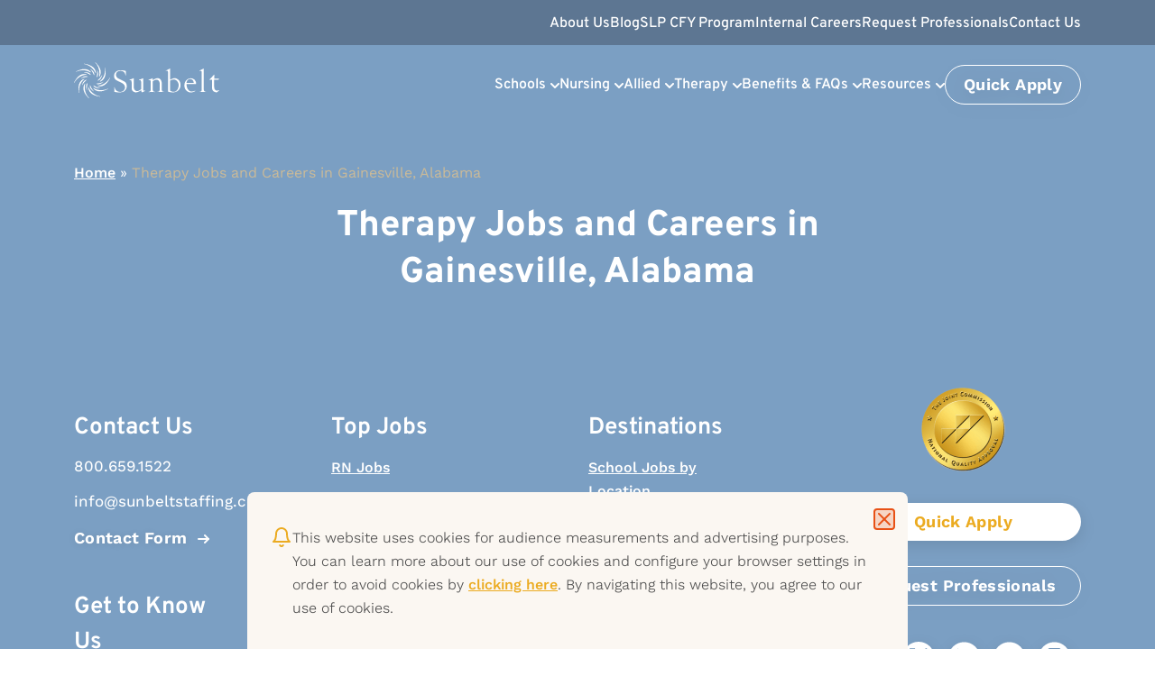

--- FILE ---
content_type: text/css
request_url: https://www.sunbeltstaffing.com/wp-content/themes/sunbelt/style.css?ver=09.22.25.1
body_size: 75055
content:
.container,.container-fluid,.container-xxl,.container-xl,.container-lg,.container-md,.container-sm{--bs-gutter-x:1.5rem;--bs-gutter-y:0;width:100%;padding-right:calc(var(--bs-gutter-x)*.5);padding-left:calc(var(--bs-gutter-x)*.5);margin-left:auto;margin-right:auto}@media (min-width:576px){.container-sm,.container{max-width:540px}}@media (min-width:768px){.container-md,.container-sm,.container{max-width:720px}}@media (min-width:992px){.container-lg,.container-md,.container-sm,.container{max-width:960px}}@media (min-width:1200px){.container-xl,.container-lg,.container-md,.container-sm,.container{max-width:1140px}}@media (min-width:1400px){.container-xxl,.container-xl,.container-lg,.container-md,.container-sm,.container{max-width:1320px}}.row{--bs-gutter-x:1.5rem;--bs-gutter-y:0;margin-top:calc(-1*var(--bs-gutter-y));margin-right:calc(-.5*var(--bs-gutter-x));margin-left:calc(-.5*var(--bs-gutter-x));flex-wrap:wrap;display:flex}.row>*{box-sizing:border-box;width:100%;max-width:100%;padding-right:calc(var(--bs-gutter-x)*.5);padding-left:calc(var(--bs-gutter-x)*.5);margin-top:var(--bs-gutter-y);flex-shrink:0}.col{flex:1 0}.row-cols-auto>*{flex:none;width:auto}.row-cols-1>*{flex:none;width:100%}.row-cols-2>*{flex:none;width:50%}.row-cols-3>*{flex:none;width:33.3333%}.row-cols-4>*{flex:none;width:25%}.row-cols-5>*{flex:none;width:20%}.row-cols-6>*{flex:none;width:16.6667%}.col-auto{flex:none;width:auto}.col-1{flex:none;width:8.33333%}.col-2{flex:none;width:16.6667%}.col-3{flex:none;width:25%}.col-4{flex:none;width:33.3333%}.col-5{flex:none;width:41.6667%}.col-6{flex:none;width:50%}.col-7{flex:none;width:58.3333%}.col-8{flex:none;width:66.6667%}.col-9{flex:none;width:75%}.col-10{flex:none;width:83.3333%}.col-11{flex:none;width:91.6667%}.col-12{flex:none;width:100%}.offset-1{margin-left:8.33333%}.offset-2{margin-left:16.6667%}.offset-3{margin-left:25%}.offset-4{margin-left:33.3333%}.offset-5{margin-left:41.6667%}.offset-6{margin-left:50%}.offset-7{margin-left:58.3333%}.offset-8{margin-left:66.6667%}.offset-9{margin-left:75%}.offset-10{margin-left:83.3333%}.offset-11{margin-left:91.6667%}.g-0,.gx-0{--bs-gutter-x:0}.g-0,.gy-0{--bs-gutter-y:0}.g-1,.gx-1{--bs-gutter-x:.25rem}.g-1,.gy-1{--bs-gutter-y:.25rem}.g-2,.gx-2{--bs-gutter-x:.5rem}.g-2,.gy-2{--bs-gutter-y:.5rem}.g-3,.gx-3{--bs-gutter-x:1rem}.g-3,.gy-3{--bs-gutter-y:1rem}.g-4,.gx-4{--bs-gutter-x:1.5rem}.g-4,.gy-4{--bs-gutter-y:1.5rem}.g-5,.gx-5{--bs-gutter-x:3rem}.g-5,.gy-5{--bs-gutter-y:3rem}@media (min-width:576px){.col-sm{flex:1 0}.row-cols-sm-auto>*{flex:none;width:auto}.row-cols-sm-1>*{flex:none;width:100%}.row-cols-sm-2>*{flex:none;width:50%}.row-cols-sm-3>*{flex:none;width:33.3333%}.row-cols-sm-4>*{flex:none;width:25%}.row-cols-sm-5>*{flex:none;width:20%}.row-cols-sm-6>*{flex:none;width:16.6667%}.col-sm-auto{flex:none;width:auto}.col-sm-1{flex:none;width:8.33333%}.col-sm-2{flex:none;width:16.6667%}.col-sm-3{flex:none;width:25%}.col-sm-4{flex:none;width:33.3333%}.col-sm-5{flex:none;width:41.6667%}.col-sm-6{flex:none;width:50%}.col-sm-7{flex:none;width:58.3333%}.col-sm-8{flex:none;width:66.6667%}.col-sm-9{flex:none;width:75%}.col-sm-10{flex:none;width:83.3333%}.col-sm-11{flex:none;width:91.6667%}.col-sm-12{flex:none;width:100%}.offset-sm-0{margin-left:0}.offset-sm-1{margin-left:8.33333%}.offset-sm-2{margin-left:16.6667%}.offset-sm-3{margin-left:25%}.offset-sm-4{margin-left:33.3333%}.offset-sm-5{margin-left:41.6667%}.offset-sm-6{margin-left:50%}.offset-sm-7{margin-left:58.3333%}.offset-sm-8{margin-left:66.6667%}.offset-sm-9{margin-left:75%}.offset-sm-10{margin-left:83.3333%}.offset-sm-11{margin-left:91.6667%}.g-sm-0,.gx-sm-0{--bs-gutter-x:0}.g-sm-0,.gy-sm-0{--bs-gutter-y:0}.g-sm-1,.gx-sm-1{--bs-gutter-x:.25rem}.g-sm-1,.gy-sm-1{--bs-gutter-y:.25rem}.g-sm-2,.gx-sm-2{--bs-gutter-x:.5rem}.g-sm-2,.gy-sm-2{--bs-gutter-y:.5rem}.g-sm-3,.gx-sm-3{--bs-gutter-x:1rem}.g-sm-3,.gy-sm-3{--bs-gutter-y:1rem}.g-sm-4,.gx-sm-4{--bs-gutter-x:1.5rem}.g-sm-4,.gy-sm-4{--bs-gutter-y:1.5rem}.g-sm-5,.gx-sm-5{--bs-gutter-x:3rem}.g-sm-5,.gy-sm-5{--bs-gutter-y:3rem}}@media (min-width:768px){.col-md{flex:1 0}.row-cols-md-auto>*{flex:none;width:auto}.row-cols-md-1>*{flex:none;width:100%}.row-cols-md-2>*{flex:none;width:50%}.row-cols-md-3>*{flex:none;width:33.3333%}.row-cols-md-4>*{flex:none;width:25%}.row-cols-md-5>*{flex:none;width:20%}.row-cols-md-6>*{flex:none;width:16.6667%}.col-md-auto{flex:none;width:auto}.col-md-1{flex:none;width:8.33333%}.col-md-2{flex:none;width:16.6667%}.col-md-3{flex:none;width:25%}.col-md-4{flex:none;width:33.3333%}.col-md-5{flex:none;width:41.6667%}.col-md-6{flex:none;width:50%}.col-md-7{flex:none;width:58.3333%}.col-md-8{flex:none;width:66.6667%}.col-md-9{flex:none;width:75%}.col-md-10{flex:none;width:83.3333%}.col-md-11{flex:none;width:91.6667%}.col-md-12{flex:none;width:100%}.offset-md-0{margin-left:0}.offset-md-1{margin-left:8.33333%}.offset-md-2{margin-left:16.6667%}.offset-md-3{margin-left:25%}.offset-md-4{margin-left:33.3333%}.offset-md-5{margin-left:41.6667%}.offset-md-6{margin-left:50%}.offset-md-7{margin-left:58.3333%}.offset-md-8{margin-left:66.6667%}.offset-md-9{margin-left:75%}.offset-md-10{margin-left:83.3333%}.offset-md-11{margin-left:91.6667%}.g-md-0,.gx-md-0{--bs-gutter-x:0}.g-md-0,.gy-md-0{--bs-gutter-y:0}.g-md-1,.gx-md-1{--bs-gutter-x:.25rem}.g-md-1,.gy-md-1{--bs-gutter-y:.25rem}.g-md-2,.gx-md-2{--bs-gutter-x:.5rem}.g-md-2,.gy-md-2{--bs-gutter-y:.5rem}.g-md-3,.gx-md-3{--bs-gutter-x:1rem}.g-md-3,.gy-md-3{--bs-gutter-y:1rem}.g-md-4,.gx-md-4{--bs-gutter-x:1.5rem}.g-md-4,.gy-md-4{--bs-gutter-y:1.5rem}.g-md-5,.gx-md-5{--bs-gutter-x:3rem}.g-md-5,.gy-md-5{--bs-gutter-y:3rem}}@media (min-width:992px){.col-lg{flex:1 0}.row-cols-lg-auto>*{flex:none;width:auto}.row-cols-lg-1>*{flex:none;width:100%}.row-cols-lg-2>*{flex:none;width:50%}.row-cols-lg-3>*{flex:none;width:33.3333%}.row-cols-lg-4>*{flex:none;width:25%}.row-cols-lg-5>*{flex:none;width:20%}.row-cols-lg-6>*{flex:none;width:16.6667%}.col-lg-auto{flex:none;width:auto}.col-lg-1{flex:none;width:8.33333%}.col-lg-2{flex:none;width:16.6667%}.col-lg-3{flex:none;width:25%}.col-lg-4{flex:none;width:33.3333%}.col-lg-5{flex:none;width:41.6667%}.col-lg-6{flex:none;width:50%}.col-lg-7{flex:none;width:58.3333%}.col-lg-8{flex:none;width:66.6667%}.col-lg-9{flex:none;width:75%}.col-lg-10{flex:none;width:83.3333%}.col-lg-11{flex:none;width:91.6667%}.col-lg-12{flex:none;width:100%}.offset-lg-0{margin-left:0}.offset-lg-1{margin-left:8.33333%}.offset-lg-2{margin-left:16.6667%}.offset-lg-3{margin-left:25%}.offset-lg-4{margin-left:33.3333%}.offset-lg-5{margin-left:41.6667%}.offset-lg-6{margin-left:50%}.offset-lg-7{margin-left:58.3333%}.offset-lg-8{margin-left:66.6667%}.offset-lg-9{margin-left:75%}.offset-lg-10{margin-left:83.3333%}.offset-lg-11{margin-left:91.6667%}.g-lg-0,.gx-lg-0{--bs-gutter-x:0}.g-lg-0,.gy-lg-0{--bs-gutter-y:0}.g-lg-1,.gx-lg-1{--bs-gutter-x:.25rem}.g-lg-1,.gy-lg-1{--bs-gutter-y:.25rem}.g-lg-2,.gx-lg-2{--bs-gutter-x:.5rem}.g-lg-2,.gy-lg-2{--bs-gutter-y:.5rem}.g-lg-3,.gx-lg-3{--bs-gutter-x:1rem}.g-lg-3,.gy-lg-3{--bs-gutter-y:1rem}.g-lg-4,.gx-lg-4{--bs-gutter-x:1.5rem}.g-lg-4,.gy-lg-4{--bs-gutter-y:1.5rem}.g-lg-5,.gx-lg-5{--bs-gutter-x:3rem}.g-lg-5,.gy-lg-5{--bs-gutter-y:3rem}}@media (min-width:1200px){.col-xl{flex:1 0}.row-cols-xl-auto>*{flex:none;width:auto}.row-cols-xl-1>*{flex:none;width:100%}.row-cols-xl-2>*{flex:none;width:50%}.row-cols-xl-3>*{flex:none;width:33.3333%}.row-cols-xl-4>*{flex:none;width:25%}.row-cols-xl-5>*{flex:none;width:20%}.row-cols-xl-6>*{flex:none;width:16.6667%}.col-xl-auto{flex:none;width:auto}.col-xl-1{flex:none;width:8.33333%}.col-xl-2{flex:none;width:16.6667%}.col-xl-3{flex:none;width:25%}.col-xl-4{flex:none;width:33.3333%}.col-xl-5{flex:none;width:41.6667%}.col-xl-6{flex:none;width:50%}.col-xl-7{flex:none;width:58.3333%}.col-xl-8{flex:none;width:66.6667%}.col-xl-9{flex:none;width:75%}.col-xl-10{flex:none;width:83.3333%}.col-xl-11{flex:none;width:91.6667%}.col-xl-12{flex:none;width:100%}.offset-xl-0{margin-left:0}.offset-xl-1{margin-left:8.33333%}.offset-xl-2{margin-left:16.6667%}.offset-xl-3{margin-left:25%}.offset-xl-4{margin-left:33.3333%}.offset-xl-5{margin-left:41.6667%}.offset-xl-6{margin-left:50%}.offset-xl-7{margin-left:58.3333%}.offset-xl-8{margin-left:66.6667%}.offset-xl-9{margin-left:75%}.offset-xl-10{margin-left:83.3333%}.offset-xl-11{margin-left:91.6667%}.g-xl-0,.gx-xl-0{--bs-gutter-x:0}.g-xl-0,.gy-xl-0{--bs-gutter-y:0}.g-xl-1,.gx-xl-1{--bs-gutter-x:.25rem}.g-xl-1,.gy-xl-1{--bs-gutter-y:.25rem}.g-xl-2,.gx-xl-2{--bs-gutter-x:.5rem}.g-xl-2,.gy-xl-2{--bs-gutter-y:.5rem}.g-xl-3,.gx-xl-3{--bs-gutter-x:1rem}.g-xl-3,.gy-xl-3{--bs-gutter-y:1rem}.g-xl-4,.gx-xl-4{--bs-gutter-x:1.5rem}.g-xl-4,.gy-xl-4{--bs-gutter-y:1.5rem}.g-xl-5,.gx-xl-5{--bs-gutter-x:3rem}.g-xl-5,.gy-xl-5{--bs-gutter-y:3rem}}@media (min-width:1400px){.col-xxl{flex:1 0}.row-cols-xxl-auto>*{flex:none;width:auto}.row-cols-xxl-1>*{flex:none;width:100%}.row-cols-xxl-2>*{flex:none;width:50%}.row-cols-xxl-3>*{flex:none;width:33.3333%}.row-cols-xxl-4>*{flex:none;width:25%}.row-cols-xxl-5>*{flex:none;width:20%}.row-cols-xxl-6>*{flex:none;width:16.6667%}.col-xxl-auto{flex:none;width:auto}.col-xxl-1{flex:none;width:8.33333%}.col-xxl-2{flex:none;width:16.6667%}.col-xxl-3{flex:none;width:25%}.col-xxl-4{flex:none;width:33.3333%}.col-xxl-5{flex:none;width:41.6667%}.col-xxl-6{flex:none;width:50%}.col-xxl-7{flex:none;width:58.3333%}.col-xxl-8{flex:none;width:66.6667%}.col-xxl-9{flex:none;width:75%}.col-xxl-10{flex:none;width:83.3333%}.col-xxl-11{flex:none;width:91.6667%}.col-xxl-12{flex:none;width:100%}.offset-xxl-0{margin-left:0}.offset-xxl-1{margin-left:8.33333%}.offset-xxl-2{margin-left:16.6667%}.offset-xxl-3{margin-left:25%}.offset-xxl-4{margin-left:33.3333%}.offset-xxl-5{margin-left:41.6667%}.offset-xxl-6{margin-left:50%}.offset-xxl-7{margin-left:58.3333%}.offset-xxl-8{margin-left:66.6667%}.offset-xxl-9{margin-left:75%}.offset-xxl-10{margin-left:83.3333%}.offset-xxl-11{margin-left:91.6667%}.g-xxl-0,.gx-xxl-0{--bs-gutter-x:0}.g-xxl-0,.gy-xxl-0{--bs-gutter-y:0}.g-xxl-1,.gx-xxl-1{--bs-gutter-x:.25rem}.g-xxl-1,.gy-xxl-1{--bs-gutter-y:.25rem}.g-xxl-2,.gx-xxl-2{--bs-gutter-x:.5rem}.g-xxl-2,.gy-xxl-2{--bs-gutter-y:.5rem}.g-xxl-3,.gx-xxl-3{--bs-gutter-x:1rem}.g-xxl-3,.gy-xxl-3{--bs-gutter-y:1rem}.g-xxl-4,.gx-xxl-4{--bs-gutter-x:1.5rem}.g-xxl-4,.gy-xxl-4{--bs-gutter-y:1.5rem}.g-xxl-5,.gx-xxl-5{--bs-gutter-x:3rem}.g-xxl-5,.gy-xxl-5{--bs-gutter-y:3rem}}.d-inline{display:inline!important}.d-inline-block{display:inline-block!important}.d-block{display:block!important}.d-grid{display:grid!important}.d-table{display:table!important}.d-table-row{display:table-row!important}.d-table-cell{display:table-cell!important}.d-flex{display:flex!important}.d-inline-flex{display:inline-flex!important}.d-none{display:none!important}.flex-fill{flex:auto!important}.flex-row{flex-direction:row!important}.flex-column{flex-direction:column!important}.flex-row-reverse{flex-direction:row-reverse!important}.flex-column-reverse{flex-direction:column-reverse!important}.flex-grow-0{flex-grow:0!important}.flex-grow-1{flex-grow:1!important}.flex-shrink-0{flex-shrink:0!important}.flex-shrink-1{flex-shrink:1!important}.flex-wrap{flex-wrap:wrap!important}.flex-nowrap{flex-wrap:nowrap!important}.flex-wrap-reverse{flex-wrap:wrap-reverse!important}.justify-content-start{justify-content:flex-start!important}.justify-content-end{justify-content:flex-end!important}.justify-content-center{justify-content:center!important}.justify-content-between{justify-content:space-between!important}.justify-content-around{justify-content:space-around!important}.justify-content-evenly{justify-content:space-evenly!important}.align-items-start{align-items:flex-start!important}.align-items-end{align-items:flex-end!important}.align-items-center{align-items:center!important}.align-items-baseline{align-items:baseline!important}.align-items-stretch{align-items:stretch!important}.align-content-start{align-content:flex-start!important}.align-content-end{align-content:flex-end!important}.align-content-center{align-content:center!important}.align-content-between{align-content:space-between!important}.align-content-around{align-content:space-around!important}.align-content-stretch{align-content:stretch!important}.align-self-auto{align-self:auto!important}.align-self-start{align-self:flex-start!important}.align-self-end{align-self:flex-end!important}.align-self-center{align-self:center!important}.align-self-baseline{align-self:baseline!important}.align-self-stretch{align-self:stretch!important}.order-first{order:-1!important}.order-0{order:0!important}.order-1{order:1!important}.order-2{order:2!important}.order-3{order:3!important}.order-4{order:4!important}.order-5{order:5!important}.order-last{order:6!important}.m-0{margin:0!important}.m-1{margin:.25rem!important}.m-2{margin:.5rem!important}.m-3{margin:1rem!important}.m-4{margin:1.5rem!important}.m-5{margin:3rem!important}.m-auto{margin:auto!important}.mx-0{margin-left:0!important;margin-right:0!important}.mx-1{margin-left:.25rem!important;margin-right:.25rem!important}.mx-2{margin-left:.5rem!important;margin-right:.5rem!important}.mx-3{margin-left:1rem!important;margin-right:1rem!important}.mx-4{margin-left:1.5rem!important;margin-right:1.5rem!important}.mx-5{margin-left:3rem!important;margin-right:3rem!important}.mx-auto{margin-left:auto!important;margin-right:auto!important}.my-0{margin-top:0!important;margin-bottom:0!important}.my-1{margin-top:.25rem!important;margin-bottom:.25rem!important}.my-2{margin-top:.5rem!important;margin-bottom:.5rem!important}.my-3{margin-top:1rem!important;margin-bottom:1rem!important}.my-4{margin-top:1.5rem!important;margin-bottom:1.5rem!important}.my-5{margin-top:3rem!important;margin-bottom:3rem!important}.my-auto{margin-top:auto!important;margin-bottom:auto!important}.mt-0{margin-top:0!important}.mt-1{margin-top:.25rem!important}.mt-2{margin-top:.5rem!important}.mt-3{margin-top:1rem!important}.mt-4{margin-top:1.5rem!important}.mt-5{margin-top:3rem!important}.mt-auto{margin-top:auto!important}.me-0{margin-right:0!important}.me-1{margin-right:.25rem!important}.me-2{margin-right:.5rem!important}.me-3{margin-right:1rem!important}.me-4{margin-right:1.5rem!important}.me-5{margin-right:3rem!important}.me-auto{margin-right:auto!important}.mb-0{margin-bottom:0!important}.mb-1{margin-bottom:.25rem!important}.mb-2{margin-bottom:.5rem!important}.mb-3{margin-bottom:1rem!important}.mb-4{margin-bottom:1.5rem!important}.mb-5{margin-bottom:3rem!important}.mb-auto{margin-bottom:auto!important}.ms-0{margin-left:0!important}.ms-1{margin-left:.25rem!important}.ms-2{margin-left:.5rem!important}.ms-3{margin-left:1rem!important}.ms-4{margin-left:1.5rem!important}.ms-5{margin-left:3rem!important}.ms-auto{margin-left:auto!important}.p-0{padding:0!important}.p-1{padding:.25rem!important}.p-2{padding:.5rem!important}.p-3{padding:1rem!important}.p-4{padding:1.5rem!important}.p-5{padding:3rem!important}.px-0{padding-left:0!important;padding-right:0!important}.px-1{padding-left:.25rem!important;padding-right:.25rem!important}.px-2{padding-left:.5rem!important;padding-right:.5rem!important}.px-3{padding-left:1rem!important;padding-right:1rem!important}.px-4{padding-left:1.5rem!important;padding-right:1.5rem!important}.px-5{padding-left:3rem!important;padding-right:3rem!important}.py-0{padding-top:0!important;padding-bottom:0!important}.py-1{padding-top:.25rem!important;padding-bottom:.25rem!important}.py-2{padding-top:.5rem!important;padding-bottom:.5rem!important}.py-3{padding-top:1rem!important;padding-bottom:1rem!important}.py-4{padding-top:1.5rem!important;padding-bottom:1.5rem!important}.py-5{padding-top:3rem!important;padding-bottom:3rem!important}.pt-0{padding-top:0!important}.pt-1{padding-top:.25rem!important}.pt-2{padding-top:.5rem!important}.pt-3{padding-top:1rem!important}.pt-4{padding-top:1.5rem!important}.pt-5{padding-top:3rem!important}.pe-0{padding-right:0!important}.pe-1{padding-right:.25rem!important}.pe-2{padding-right:.5rem!important}.pe-3{padding-right:1rem!important}.pe-4{padding-right:1.5rem!important}.pe-5{padding-right:3rem!important}.pb-0{padding-bottom:0!important}.pb-1{padding-bottom:.25rem!important}.pb-2{padding-bottom:.5rem!important}.pb-3{padding-bottom:1rem!important}.pb-4{padding-bottom:1.5rem!important}.pb-5{padding-bottom:3rem!important}.ps-0{padding-left:0!important}.ps-1{padding-left:.25rem!important}.ps-2{padding-left:.5rem!important}.ps-3{padding-left:1rem!important}.ps-4{padding-left:1.5rem!important}.ps-5{padding-left:3rem!important}@media (min-width:576px){.d-sm-inline{display:inline!important}.d-sm-inline-block{display:inline-block!important}.d-sm-block{display:block!important}.d-sm-grid{display:grid!important}.d-sm-table{display:table!important}.d-sm-table-row{display:table-row!important}.d-sm-table-cell{display:table-cell!important}.d-sm-flex{display:flex!important}.d-sm-inline-flex{display:inline-flex!important}.d-sm-none{display:none!important}.flex-sm-fill{flex:auto!important}.flex-sm-row{flex-direction:row!important}.flex-sm-column{flex-direction:column!important}.flex-sm-row-reverse{flex-direction:row-reverse!important}.flex-sm-column-reverse{flex-direction:column-reverse!important}.flex-sm-grow-0{flex-grow:0!important}.flex-sm-grow-1{flex-grow:1!important}.flex-sm-shrink-0{flex-shrink:0!important}.flex-sm-shrink-1{flex-shrink:1!important}.flex-sm-wrap{flex-wrap:wrap!important}.flex-sm-nowrap{flex-wrap:nowrap!important}.flex-sm-wrap-reverse{flex-wrap:wrap-reverse!important}.justify-content-sm-start{justify-content:flex-start!important}.justify-content-sm-end{justify-content:flex-end!important}.justify-content-sm-center{justify-content:center!important}.justify-content-sm-between{justify-content:space-between!important}.justify-content-sm-around{justify-content:space-around!important}.justify-content-sm-evenly{justify-content:space-evenly!important}.align-items-sm-start{align-items:flex-start!important}.align-items-sm-end{align-items:flex-end!important}.align-items-sm-center{align-items:center!important}.align-items-sm-baseline{align-items:baseline!important}.align-items-sm-stretch{align-items:stretch!important}.align-content-sm-start{align-content:flex-start!important}.align-content-sm-end{align-content:flex-end!important}.align-content-sm-center{align-content:center!important}.align-content-sm-between{align-content:space-between!important}.align-content-sm-around{align-content:space-around!important}.align-content-sm-stretch{align-content:stretch!important}.align-self-sm-auto{align-self:auto!important}.align-self-sm-start{align-self:flex-start!important}.align-self-sm-end{align-self:flex-end!important}.align-self-sm-center{align-self:center!important}.align-self-sm-baseline{align-self:baseline!important}.align-self-sm-stretch{align-self:stretch!important}.order-sm-first{order:-1!important}.order-sm-0{order:0!important}.order-sm-1{order:1!important}.order-sm-2{order:2!important}.order-sm-3{order:3!important}.order-sm-4{order:4!important}.order-sm-5{order:5!important}.order-sm-last{order:6!important}.m-sm-0{margin:0!important}.m-sm-1{margin:.25rem!important}.m-sm-2{margin:.5rem!important}.m-sm-3{margin:1rem!important}.m-sm-4{margin:1.5rem!important}.m-sm-5{margin:3rem!important}.m-sm-auto{margin:auto!important}.mx-sm-0{margin-left:0!important;margin-right:0!important}.mx-sm-1{margin-left:.25rem!important;margin-right:.25rem!important}.mx-sm-2{margin-left:.5rem!important;margin-right:.5rem!important}.mx-sm-3{margin-left:1rem!important;margin-right:1rem!important}.mx-sm-4{margin-left:1.5rem!important;margin-right:1.5rem!important}.mx-sm-5{margin-left:3rem!important;margin-right:3rem!important}.mx-sm-auto{margin-left:auto!important;margin-right:auto!important}.my-sm-0{margin-top:0!important;margin-bottom:0!important}.my-sm-1{margin-top:.25rem!important;margin-bottom:.25rem!important}.my-sm-2{margin-top:.5rem!important;margin-bottom:.5rem!important}.my-sm-3{margin-top:1rem!important;margin-bottom:1rem!important}.my-sm-4{margin-top:1.5rem!important;margin-bottom:1.5rem!important}.my-sm-5{margin-top:3rem!important;margin-bottom:3rem!important}.my-sm-auto{margin-top:auto!important;margin-bottom:auto!important}.mt-sm-0{margin-top:0!important}.mt-sm-1{margin-top:.25rem!important}.mt-sm-2{margin-top:.5rem!important}.mt-sm-3{margin-top:1rem!important}.mt-sm-4{margin-top:1.5rem!important}.mt-sm-5{margin-top:3rem!important}.mt-sm-auto{margin-top:auto!important}.me-sm-0{margin-right:0!important}.me-sm-1{margin-right:.25rem!important}.me-sm-2{margin-right:.5rem!important}.me-sm-3{margin-right:1rem!important}.me-sm-4{margin-right:1.5rem!important}.me-sm-5{margin-right:3rem!important}.me-sm-auto{margin-right:auto!important}.mb-sm-0{margin-bottom:0!important}.mb-sm-1{margin-bottom:.25rem!important}.mb-sm-2{margin-bottom:.5rem!important}.mb-sm-3{margin-bottom:1rem!important}.mb-sm-4{margin-bottom:1.5rem!important}.mb-sm-5{margin-bottom:3rem!important}.mb-sm-auto{margin-bottom:auto!important}.ms-sm-0{margin-left:0!important}.ms-sm-1{margin-left:.25rem!important}.ms-sm-2{margin-left:.5rem!important}.ms-sm-3{margin-left:1rem!important}.ms-sm-4{margin-left:1.5rem!important}.ms-sm-5{margin-left:3rem!important}.ms-sm-auto{margin-left:auto!important}.p-sm-0{padding:0!important}.p-sm-1{padding:.25rem!important}.p-sm-2{padding:.5rem!important}.p-sm-3{padding:1rem!important}.p-sm-4{padding:1.5rem!important}.p-sm-5{padding:3rem!important}.px-sm-0{padding-left:0!important;padding-right:0!important}.px-sm-1{padding-left:.25rem!important;padding-right:.25rem!important}.px-sm-2{padding-left:.5rem!important;padding-right:.5rem!important}.px-sm-3{padding-left:1rem!important;padding-right:1rem!important}.px-sm-4{padding-left:1.5rem!important;padding-right:1.5rem!important}.px-sm-5{padding-left:3rem!important;padding-right:3rem!important}.py-sm-0{padding-top:0!important;padding-bottom:0!important}.py-sm-1{padding-top:.25rem!important;padding-bottom:.25rem!important}.py-sm-2{padding-top:.5rem!important;padding-bottom:.5rem!important}.py-sm-3{padding-top:1rem!important;padding-bottom:1rem!important}.py-sm-4{padding-top:1.5rem!important;padding-bottom:1.5rem!important}.py-sm-5{padding-top:3rem!important;padding-bottom:3rem!important}.pt-sm-0{padding-top:0!important}.pt-sm-1{padding-top:.25rem!important}.pt-sm-2{padding-top:.5rem!important}.pt-sm-3{padding-top:1rem!important}.pt-sm-4{padding-top:1.5rem!important}.pt-sm-5{padding-top:3rem!important}.pe-sm-0{padding-right:0!important}.pe-sm-1{padding-right:.25rem!important}.pe-sm-2{padding-right:.5rem!important}.pe-sm-3{padding-right:1rem!important}.pe-sm-4{padding-right:1.5rem!important}.pe-sm-5{padding-right:3rem!important}.pb-sm-0{padding-bottom:0!important}.pb-sm-1{padding-bottom:.25rem!important}.pb-sm-2{padding-bottom:.5rem!important}.pb-sm-3{padding-bottom:1rem!important}.pb-sm-4{padding-bottom:1.5rem!important}.pb-sm-5{padding-bottom:3rem!important}.ps-sm-0{padding-left:0!important}.ps-sm-1{padding-left:.25rem!important}.ps-sm-2{padding-left:.5rem!important}.ps-sm-3{padding-left:1rem!important}.ps-sm-4{padding-left:1.5rem!important}.ps-sm-5{padding-left:3rem!important}}@media (min-width:768px){.d-md-inline{display:inline!important}.d-md-inline-block{display:inline-block!important}.d-md-block{display:block!important}.d-md-grid{display:grid!important}.d-md-table{display:table!important}.d-md-table-row{display:table-row!important}.d-md-table-cell{display:table-cell!important}.d-md-flex{display:flex!important}.d-md-inline-flex{display:inline-flex!important}.d-md-none{display:none!important}.flex-md-fill{flex:auto!important}.flex-md-row{flex-direction:row!important}.flex-md-column{flex-direction:column!important}.flex-md-row-reverse{flex-direction:row-reverse!important}.flex-md-column-reverse{flex-direction:column-reverse!important}.flex-md-grow-0{flex-grow:0!important}.flex-md-grow-1{flex-grow:1!important}.flex-md-shrink-0{flex-shrink:0!important}.flex-md-shrink-1{flex-shrink:1!important}.flex-md-wrap{flex-wrap:wrap!important}.flex-md-nowrap{flex-wrap:nowrap!important}.flex-md-wrap-reverse{flex-wrap:wrap-reverse!important}.justify-content-md-start{justify-content:flex-start!important}.justify-content-md-end{justify-content:flex-end!important}.justify-content-md-center{justify-content:center!important}.justify-content-md-between{justify-content:space-between!important}.justify-content-md-around{justify-content:space-around!important}.justify-content-md-evenly{justify-content:space-evenly!important}.align-items-md-start{align-items:flex-start!important}.align-items-md-end{align-items:flex-end!important}.align-items-md-center{align-items:center!important}.align-items-md-baseline{align-items:baseline!important}.align-items-md-stretch{align-items:stretch!important}.align-content-md-start{align-content:flex-start!important}.align-content-md-end{align-content:flex-end!important}.align-content-md-center{align-content:center!important}.align-content-md-between{align-content:space-between!important}.align-content-md-around{align-content:space-around!important}.align-content-md-stretch{align-content:stretch!important}.align-self-md-auto{align-self:auto!important}.align-self-md-start{align-self:flex-start!important}.align-self-md-end{align-self:flex-end!important}.align-self-md-center{align-self:center!important}.align-self-md-baseline{align-self:baseline!important}.align-self-md-stretch{align-self:stretch!important}.order-md-first{order:-1!important}.order-md-0{order:0!important}.order-md-1{order:1!important}.order-md-2{order:2!important}.order-md-3{order:3!important}.order-md-4{order:4!important}.order-md-5{order:5!important}.order-md-last{order:6!important}.m-md-0{margin:0!important}.m-md-1{margin:.25rem!important}.m-md-2{margin:.5rem!important}.m-md-3{margin:1rem!important}.m-md-4{margin:1.5rem!important}.m-md-5{margin:3rem!important}.m-md-auto{margin:auto!important}.mx-md-0{margin-left:0!important;margin-right:0!important}.mx-md-1{margin-left:.25rem!important;margin-right:.25rem!important}.mx-md-2{margin-left:.5rem!important;margin-right:.5rem!important}.mx-md-3{margin-left:1rem!important;margin-right:1rem!important}.mx-md-4{margin-left:1.5rem!important;margin-right:1.5rem!important}.mx-md-5{margin-left:3rem!important;margin-right:3rem!important}.mx-md-auto{margin-left:auto!important;margin-right:auto!important}.my-md-0{margin-top:0!important;margin-bottom:0!important}.my-md-1{margin-top:.25rem!important;margin-bottom:.25rem!important}.my-md-2{margin-top:.5rem!important;margin-bottom:.5rem!important}.my-md-3{margin-top:1rem!important;margin-bottom:1rem!important}.my-md-4{margin-top:1.5rem!important;margin-bottom:1.5rem!important}.my-md-5{margin-top:3rem!important;margin-bottom:3rem!important}.my-md-auto{margin-top:auto!important;margin-bottom:auto!important}.mt-md-0{margin-top:0!important}.mt-md-1{margin-top:.25rem!important}.mt-md-2{margin-top:.5rem!important}.mt-md-3{margin-top:1rem!important}.mt-md-4{margin-top:1.5rem!important}.mt-md-5{margin-top:3rem!important}.mt-md-auto{margin-top:auto!important}.me-md-0{margin-right:0!important}.me-md-1{margin-right:.25rem!important}.me-md-2{margin-right:.5rem!important}.me-md-3{margin-right:1rem!important}.me-md-4{margin-right:1.5rem!important}.me-md-5{margin-right:3rem!important}.me-md-auto{margin-right:auto!important}.mb-md-0{margin-bottom:0!important}.mb-md-1{margin-bottom:.25rem!important}.mb-md-2{margin-bottom:.5rem!important}.mb-md-3{margin-bottom:1rem!important}.mb-md-4{margin-bottom:1.5rem!important}.mb-md-5{margin-bottom:3rem!important}.mb-md-auto{margin-bottom:auto!important}.ms-md-0{margin-left:0!important}.ms-md-1{margin-left:.25rem!important}.ms-md-2{margin-left:.5rem!important}.ms-md-3{margin-left:1rem!important}.ms-md-4{margin-left:1.5rem!important}.ms-md-5{margin-left:3rem!important}.ms-md-auto{margin-left:auto!important}.p-md-0{padding:0!important}.p-md-1{padding:.25rem!important}.p-md-2{padding:.5rem!important}.p-md-3{padding:1rem!important}.p-md-4{padding:1.5rem!important}.p-md-5{padding:3rem!important}.px-md-0{padding-left:0!important;padding-right:0!important}.px-md-1{padding-left:.25rem!important;padding-right:.25rem!important}.px-md-2{padding-left:.5rem!important;padding-right:.5rem!important}.px-md-3{padding-left:1rem!important;padding-right:1rem!important}.px-md-4{padding-left:1.5rem!important;padding-right:1.5rem!important}.px-md-5{padding-left:3rem!important;padding-right:3rem!important}.py-md-0{padding-top:0!important;padding-bottom:0!important}.py-md-1{padding-top:.25rem!important;padding-bottom:.25rem!important}.py-md-2{padding-top:.5rem!important;padding-bottom:.5rem!important}.py-md-3{padding-top:1rem!important;padding-bottom:1rem!important}.py-md-4{padding-top:1.5rem!important;padding-bottom:1.5rem!important}.py-md-5{padding-top:3rem!important;padding-bottom:3rem!important}.pt-md-0{padding-top:0!important}.pt-md-1{padding-top:.25rem!important}.pt-md-2{padding-top:.5rem!important}.pt-md-3{padding-top:1rem!important}.pt-md-4{padding-top:1.5rem!important}.pt-md-5{padding-top:3rem!important}.pe-md-0{padding-right:0!important}.pe-md-1{padding-right:.25rem!important}.pe-md-2{padding-right:.5rem!important}.pe-md-3{padding-right:1rem!important}.pe-md-4{padding-right:1.5rem!important}.pe-md-5{padding-right:3rem!important}.pb-md-0{padding-bottom:0!important}.pb-md-1{padding-bottom:.25rem!important}.pb-md-2{padding-bottom:.5rem!important}.pb-md-3{padding-bottom:1rem!important}.pb-md-4{padding-bottom:1.5rem!important}.pb-md-5{padding-bottom:3rem!important}.ps-md-0{padding-left:0!important}.ps-md-1{padding-left:.25rem!important}.ps-md-2{padding-left:.5rem!important}.ps-md-3{padding-left:1rem!important}.ps-md-4{padding-left:1.5rem!important}.ps-md-5{padding-left:3rem!important}}@media (min-width:992px){.d-lg-inline{display:inline!important}.d-lg-inline-block{display:inline-block!important}.d-lg-block{display:block!important}.d-lg-grid{display:grid!important}.d-lg-table{display:table!important}.d-lg-table-row{display:table-row!important}.d-lg-table-cell{display:table-cell!important}.d-lg-flex{display:flex!important}.d-lg-inline-flex{display:inline-flex!important}.d-lg-none{display:none!important}.flex-lg-fill{flex:auto!important}.flex-lg-row{flex-direction:row!important}.flex-lg-column{flex-direction:column!important}.flex-lg-row-reverse{flex-direction:row-reverse!important}.flex-lg-column-reverse{flex-direction:column-reverse!important}.flex-lg-grow-0{flex-grow:0!important}.flex-lg-grow-1{flex-grow:1!important}.flex-lg-shrink-0{flex-shrink:0!important}.flex-lg-shrink-1{flex-shrink:1!important}.flex-lg-wrap{flex-wrap:wrap!important}.flex-lg-nowrap{flex-wrap:nowrap!important}.flex-lg-wrap-reverse{flex-wrap:wrap-reverse!important}.justify-content-lg-start{justify-content:flex-start!important}.justify-content-lg-end{justify-content:flex-end!important}.justify-content-lg-center{justify-content:center!important}.justify-content-lg-between{justify-content:space-between!important}.justify-content-lg-around{justify-content:space-around!important}.justify-content-lg-evenly{justify-content:space-evenly!important}.align-items-lg-start{align-items:flex-start!important}.align-items-lg-end{align-items:flex-end!important}.align-items-lg-center{align-items:center!important}.align-items-lg-baseline{align-items:baseline!important}.align-items-lg-stretch{align-items:stretch!important}.align-content-lg-start{align-content:flex-start!important}.align-content-lg-end{align-content:flex-end!important}.align-content-lg-center{align-content:center!important}.align-content-lg-between{align-content:space-between!important}.align-content-lg-around{align-content:space-around!important}.align-content-lg-stretch{align-content:stretch!important}.align-self-lg-auto{align-self:auto!important}.align-self-lg-start{align-self:flex-start!important}.align-self-lg-end{align-self:flex-end!important}.align-self-lg-center{align-self:center!important}.align-self-lg-baseline{align-self:baseline!important}.align-self-lg-stretch{align-self:stretch!important}.order-lg-first{order:-1!important}.order-lg-0{order:0!important}.order-lg-1{order:1!important}.order-lg-2{order:2!important}.order-lg-3{order:3!important}.order-lg-4{order:4!important}.order-lg-5{order:5!important}.order-lg-last{order:6!important}.m-lg-0{margin:0!important}.m-lg-1{margin:.25rem!important}.m-lg-2{margin:.5rem!important}.m-lg-3{margin:1rem!important}.m-lg-4{margin:1.5rem!important}.m-lg-5{margin:3rem!important}.m-lg-auto{margin:auto!important}.mx-lg-0{margin-left:0!important;margin-right:0!important}.mx-lg-1{margin-left:.25rem!important;margin-right:.25rem!important}.mx-lg-2{margin-left:.5rem!important;margin-right:.5rem!important}.mx-lg-3{margin-left:1rem!important;margin-right:1rem!important}.mx-lg-4{margin-left:1.5rem!important;margin-right:1.5rem!important}.mx-lg-5{margin-left:3rem!important;margin-right:3rem!important}.mx-lg-auto{margin-left:auto!important;margin-right:auto!important}.my-lg-0{margin-top:0!important;margin-bottom:0!important}.my-lg-1{margin-top:.25rem!important;margin-bottom:.25rem!important}.my-lg-2{margin-top:.5rem!important;margin-bottom:.5rem!important}.my-lg-3{margin-top:1rem!important;margin-bottom:1rem!important}.my-lg-4{margin-top:1.5rem!important;margin-bottom:1.5rem!important}.my-lg-5{margin-top:3rem!important;margin-bottom:3rem!important}.my-lg-auto{margin-top:auto!important;margin-bottom:auto!important}.mt-lg-0{margin-top:0!important}.mt-lg-1{margin-top:.25rem!important}.mt-lg-2{margin-top:.5rem!important}.mt-lg-3{margin-top:1rem!important}.mt-lg-4{margin-top:1.5rem!important}.mt-lg-5{margin-top:3rem!important}.mt-lg-auto{margin-top:auto!important}.me-lg-0{margin-right:0!important}.me-lg-1{margin-right:.25rem!important}.me-lg-2{margin-right:.5rem!important}.me-lg-3{margin-right:1rem!important}.me-lg-4{margin-right:1.5rem!important}.me-lg-5{margin-right:3rem!important}.me-lg-auto{margin-right:auto!important}.mb-lg-0{margin-bottom:0!important}.mb-lg-1{margin-bottom:.25rem!important}.mb-lg-2{margin-bottom:.5rem!important}.mb-lg-3{margin-bottom:1rem!important}.mb-lg-4{margin-bottom:1.5rem!important}.mb-lg-5{margin-bottom:3rem!important}.mb-lg-auto{margin-bottom:auto!important}.ms-lg-0{margin-left:0!important}.ms-lg-1{margin-left:.25rem!important}.ms-lg-2{margin-left:.5rem!important}.ms-lg-3{margin-left:1rem!important}.ms-lg-4{margin-left:1.5rem!important}.ms-lg-5{margin-left:3rem!important}.ms-lg-auto{margin-left:auto!important}.p-lg-0{padding:0!important}.p-lg-1{padding:.25rem!important}.p-lg-2{padding:.5rem!important}.p-lg-3{padding:1rem!important}.p-lg-4{padding:1.5rem!important}.p-lg-5{padding:3rem!important}.px-lg-0{padding-left:0!important;padding-right:0!important}.px-lg-1{padding-left:.25rem!important;padding-right:.25rem!important}.px-lg-2{padding-left:.5rem!important;padding-right:.5rem!important}.px-lg-3{padding-left:1rem!important;padding-right:1rem!important}.px-lg-4{padding-left:1.5rem!important;padding-right:1.5rem!important}.px-lg-5{padding-left:3rem!important;padding-right:3rem!important}.py-lg-0{padding-top:0!important;padding-bottom:0!important}.py-lg-1{padding-top:.25rem!important;padding-bottom:.25rem!important}.py-lg-2{padding-top:.5rem!important;padding-bottom:.5rem!important}.py-lg-3{padding-top:1rem!important;padding-bottom:1rem!important}.py-lg-4{padding-top:1.5rem!important;padding-bottom:1.5rem!important}.py-lg-5{padding-top:3rem!important;padding-bottom:3rem!important}.pt-lg-0{padding-top:0!important}.pt-lg-1{padding-top:.25rem!important}.pt-lg-2{padding-top:.5rem!important}.pt-lg-3{padding-top:1rem!important}.pt-lg-4{padding-top:1.5rem!important}.pt-lg-5{padding-top:3rem!important}.pe-lg-0{padding-right:0!important}.pe-lg-1{padding-right:.25rem!important}.pe-lg-2{padding-right:.5rem!important}.pe-lg-3{padding-right:1rem!important}.pe-lg-4{padding-right:1.5rem!important}.pe-lg-5{padding-right:3rem!important}.pb-lg-0{padding-bottom:0!important}.pb-lg-1{padding-bottom:.25rem!important}.pb-lg-2{padding-bottom:.5rem!important}.pb-lg-3{padding-bottom:1rem!important}.pb-lg-4{padding-bottom:1.5rem!important}.pb-lg-5{padding-bottom:3rem!important}.ps-lg-0{padding-left:0!important}.ps-lg-1{padding-left:.25rem!important}.ps-lg-2{padding-left:.5rem!important}.ps-lg-3{padding-left:1rem!important}.ps-lg-4{padding-left:1.5rem!important}.ps-lg-5{padding-left:3rem!important}}@media (min-width:1200px){.d-xl-inline{display:inline!important}.d-xl-inline-block{display:inline-block!important}.d-xl-block{display:block!important}.d-xl-grid{display:grid!important}.d-xl-table{display:table!important}.d-xl-table-row{display:table-row!important}.d-xl-table-cell{display:table-cell!important}.d-xl-flex{display:flex!important}.d-xl-inline-flex{display:inline-flex!important}.d-xl-none{display:none!important}.flex-xl-fill{flex:auto!important}.flex-xl-row{flex-direction:row!important}.flex-xl-column{flex-direction:column!important}.flex-xl-row-reverse{flex-direction:row-reverse!important}.flex-xl-column-reverse{flex-direction:column-reverse!important}.flex-xl-grow-0{flex-grow:0!important}.flex-xl-grow-1{flex-grow:1!important}.flex-xl-shrink-0{flex-shrink:0!important}.flex-xl-shrink-1{flex-shrink:1!important}.flex-xl-wrap{flex-wrap:wrap!important}.flex-xl-nowrap{flex-wrap:nowrap!important}.flex-xl-wrap-reverse{flex-wrap:wrap-reverse!important}.justify-content-xl-start{justify-content:flex-start!important}.justify-content-xl-end{justify-content:flex-end!important}.justify-content-xl-center{justify-content:center!important}.justify-content-xl-between{justify-content:space-between!important}.justify-content-xl-around{justify-content:space-around!important}.justify-content-xl-evenly{justify-content:space-evenly!important}.align-items-xl-start{align-items:flex-start!important}.align-items-xl-end{align-items:flex-end!important}.align-items-xl-center{align-items:center!important}.align-items-xl-baseline{align-items:baseline!important}.align-items-xl-stretch{align-items:stretch!important}.align-content-xl-start{align-content:flex-start!important}.align-content-xl-end{align-content:flex-end!important}.align-content-xl-center{align-content:center!important}.align-content-xl-between{align-content:space-between!important}.align-content-xl-around{align-content:space-around!important}.align-content-xl-stretch{align-content:stretch!important}.align-self-xl-auto{align-self:auto!important}.align-self-xl-start{align-self:flex-start!important}.align-self-xl-end{align-self:flex-end!important}.align-self-xl-center{align-self:center!important}.align-self-xl-baseline{align-self:baseline!important}.align-self-xl-stretch{align-self:stretch!important}.order-xl-first{order:-1!important}.order-xl-0{order:0!important}.order-xl-1{order:1!important}.order-xl-2{order:2!important}.order-xl-3{order:3!important}.order-xl-4{order:4!important}.order-xl-5{order:5!important}.order-xl-last{order:6!important}.m-xl-0{margin:0!important}.m-xl-1{margin:.25rem!important}.m-xl-2{margin:.5rem!important}.m-xl-3{margin:1rem!important}.m-xl-4{margin:1.5rem!important}.m-xl-5{margin:3rem!important}.m-xl-auto{margin:auto!important}.mx-xl-0{margin-left:0!important;margin-right:0!important}.mx-xl-1{margin-left:.25rem!important;margin-right:.25rem!important}.mx-xl-2{margin-left:.5rem!important;margin-right:.5rem!important}.mx-xl-3{margin-left:1rem!important;margin-right:1rem!important}.mx-xl-4{margin-left:1.5rem!important;margin-right:1.5rem!important}.mx-xl-5{margin-left:3rem!important;margin-right:3rem!important}.mx-xl-auto{margin-left:auto!important;margin-right:auto!important}.my-xl-0{margin-top:0!important;margin-bottom:0!important}.my-xl-1{margin-top:.25rem!important;margin-bottom:.25rem!important}.my-xl-2{margin-top:.5rem!important;margin-bottom:.5rem!important}.my-xl-3{margin-top:1rem!important;margin-bottom:1rem!important}.my-xl-4{margin-top:1.5rem!important;margin-bottom:1.5rem!important}.my-xl-5{margin-top:3rem!important;margin-bottom:3rem!important}.my-xl-auto{margin-top:auto!important;margin-bottom:auto!important}.mt-xl-0{margin-top:0!important}.mt-xl-1{margin-top:.25rem!important}.mt-xl-2{margin-top:.5rem!important}.mt-xl-3{margin-top:1rem!important}.mt-xl-4{margin-top:1.5rem!important}.mt-xl-5{margin-top:3rem!important}.mt-xl-auto{margin-top:auto!important}.me-xl-0{margin-right:0!important}.me-xl-1{margin-right:.25rem!important}.me-xl-2{margin-right:.5rem!important}.me-xl-3{margin-right:1rem!important}.me-xl-4{margin-right:1.5rem!important}.me-xl-5{margin-right:3rem!important}.me-xl-auto{margin-right:auto!important}.mb-xl-0{margin-bottom:0!important}.mb-xl-1{margin-bottom:.25rem!important}.mb-xl-2{margin-bottom:.5rem!important}.mb-xl-3{margin-bottom:1rem!important}.mb-xl-4{margin-bottom:1.5rem!important}.mb-xl-5{margin-bottom:3rem!important}.mb-xl-auto{margin-bottom:auto!important}.ms-xl-0{margin-left:0!important}.ms-xl-1{margin-left:.25rem!important}.ms-xl-2{margin-left:.5rem!important}.ms-xl-3{margin-left:1rem!important}.ms-xl-4{margin-left:1.5rem!important}.ms-xl-5{margin-left:3rem!important}.ms-xl-auto{margin-left:auto!important}.p-xl-0{padding:0!important}.p-xl-1{padding:.25rem!important}.p-xl-2{padding:.5rem!important}.p-xl-3{padding:1rem!important}.p-xl-4{padding:1.5rem!important}.p-xl-5{padding:3rem!important}.px-xl-0{padding-left:0!important;padding-right:0!important}.px-xl-1{padding-left:.25rem!important;padding-right:.25rem!important}.px-xl-2{padding-left:.5rem!important;padding-right:.5rem!important}.px-xl-3{padding-left:1rem!important;padding-right:1rem!important}.px-xl-4{padding-left:1.5rem!important;padding-right:1.5rem!important}.px-xl-5{padding-left:3rem!important;padding-right:3rem!important}.py-xl-0{padding-top:0!important;padding-bottom:0!important}.py-xl-1{padding-top:.25rem!important;padding-bottom:.25rem!important}.py-xl-2{padding-top:.5rem!important;padding-bottom:.5rem!important}.py-xl-3{padding-top:1rem!important;padding-bottom:1rem!important}.py-xl-4{padding-top:1.5rem!important;padding-bottom:1.5rem!important}.py-xl-5{padding-top:3rem!important;padding-bottom:3rem!important}.pt-xl-0{padding-top:0!important}.pt-xl-1{padding-top:.25rem!important}.pt-xl-2{padding-top:.5rem!important}.pt-xl-3{padding-top:1rem!important}.pt-xl-4{padding-top:1.5rem!important}.pt-xl-5{padding-top:3rem!important}.pe-xl-0{padding-right:0!important}.pe-xl-1{padding-right:.25rem!important}.pe-xl-2{padding-right:.5rem!important}.pe-xl-3{padding-right:1rem!important}.pe-xl-4{padding-right:1.5rem!important}.pe-xl-5{padding-right:3rem!important}.pb-xl-0{padding-bottom:0!important}.pb-xl-1{padding-bottom:.25rem!important}.pb-xl-2{padding-bottom:.5rem!important}.pb-xl-3{padding-bottom:1rem!important}.pb-xl-4{padding-bottom:1.5rem!important}.pb-xl-5{padding-bottom:3rem!important}.ps-xl-0{padding-left:0!important}.ps-xl-1{padding-left:.25rem!important}.ps-xl-2{padding-left:.5rem!important}.ps-xl-3{padding-left:1rem!important}.ps-xl-4{padding-left:1.5rem!important}.ps-xl-5{padding-left:3rem!important}}@media (min-width:1400px){.d-xxl-inline{display:inline!important}.d-xxl-inline-block{display:inline-block!important}.d-xxl-block{display:block!important}.d-xxl-grid{display:grid!important}.d-xxl-table{display:table!important}.d-xxl-table-row{display:table-row!important}.d-xxl-table-cell{display:table-cell!important}.d-xxl-flex{display:flex!important}.d-xxl-inline-flex{display:inline-flex!important}.d-xxl-none{display:none!important}.flex-xxl-fill{flex:auto!important}.flex-xxl-row{flex-direction:row!important}.flex-xxl-column{flex-direction:column!important}.flex-xxl-row-reverse{flex-direction:row-reverse!important}.flex-xxl-column-reverse{flex-direction:column-reverse!important}.flex-xxl-grow-0{flex-grow:0!important}.flex-xxl-grow-1{flex-grow:1!important}.flex-xxl-shrink-0{flex-shrink:0!important}.flex-xxl-shrink-1{flex-shrink:1!important}.flex-xxl-wrap{flex-wrap:wrap!important}.flex-xxl-nowrap{flex-wrap:nowrap!important}.flex-xxl-wrap-reverse{flex-wrap:wrap-reverse!important}.justify-content-xxl-start{justify-content:flex-start!important}.justify-content-xxl-end{justify-content:flex-end!important}.justify-content-xxl-center{justify-content:center!important}.justify-content-xxl-between{justify-content:space-between!important}.justify-content-xxl-around{justify-content:space-around!important}.justify-content-xxl-evenly{justify-content:space-evenly!important}.align-items-xxl-start{align-items:flex-start!important}.align-items-xxl-end{align-items:flex-end!important}.align-items-xxl-center{align-items:center!important}.align-items-xxl-baseline{align-items:baseline!important}.align-items-xxl-stretch{align-items:stretch!important}.align-content-xxl-start{align-content:flex-start!important}.align-content-xxl-end{align-content:flex-end!important}.align-content-xxl-center{align-content:center!important}.align-content-xxl-between{align-content:space-between!important}.align-content-xxl-around{align-content:space-around!important}.align-content-xxl-stretch{align-content:stretch!important}.align-self-xxl-auto{align-self:auto!important}.align-self-xxl-start{align-self:flex-start!important}.align-self-xxl-end{align-self:flex-end!important}.align-self-xxl-center{align-self:center!important}.align-self-xxl-baseline{align-self:baseline!important}.align-self-xxl-stretch{align-self:stretch!important}.order-xxl-first{order:-1!important}.order-xxl-0{order:0!important}.order-xxl-1{order:1!important}.order-xxl-2{order:2!important}.order-xxl-3{order:3!important}.order-xxl-4{order:4!important}.order-xxl-5{order:5!important}.order-xxl-last{order:6!important}.m-xxl-0{margin:0!important}.m-xxl-1{margin:.25rem!important}.m-xxl-2{margin:.5rem!important}.m-xxl-3{margin:1rem!important}.m-xxl-4{margin:1.5rem!important}.m-xxl-5{margin:3rem!important}.m-xxl-auto{margin:auto!important}.mx-xxl-0{margin-left:0!important;margin-right:0!important}.mx-xxl-1{margin-left:.25rem!important;margin-right:.25rem!important}.mx-xxl-2{margin-left:.5rem!important;margin-right:.5rem!important}.mx-xxl-3{margin-left:1rem!important;margin-right:1rem!important}.mx-xxl-4{margin-left:1.5rem!important;margin-right:1.5rem!important}.mx-xxl-5{margin-left:3rem!important;margin-right:3rem!important}.mx-xxl-auto{margin-left:auto!important;margin-right:auto!important}.my-xxl-0{margin-top:0!important;margin-bottom:0!important}.my-xxl-1{margin-top:.25rem!important;margin-bottom:.25rem!important}.my-xxl-2{margin-top:.5rem!important;margin-bottom:.5rem!important}.my-xxl-3{margin-top:1rem!important;margin-bottom:1rem!important}.my-xxl-4{margin-top:1.5rem!important;margin-bottom:1.5rem!important}.my-xxl-5{margin-top:3rem!important;margin-bottom:3rem!important}.my-xxl-auto{margin-top:auto!important;margin-bottom:auto!important}.mt-xxl-0{margin-top:0!important}.mt-xxl-1{margin-top:.25rem!important}.mt-xxl-2{margin-top:.5rem!important}.mt-xxl-3{margin-top:1rem!important}.mt-xxl-4{margin-top:1.5rem!important}.mt-xxl-5{margin-top:3rem!important}.mt-xxl-auto{margin-top:auto!important}.me-xxl-0{margin-right:0!important}.me-xxl-1{margin-right:.25rem!important}.me-xxl-2{margin-right:.5rem!important}.me-xxl-3{margin-right:1rem!important}.me-xxl-4{margin-right:1.5rem!important}.me-xxl-5{margin-right:3rem!important}.me-xxl-auto{margin-right:auto!important}.mb-xxl-0{margin-bottom:0!important}.mb-xxl-1{margin-bottom:.25rem!important}.mb-xxl-2{margin-bottom:.5rem!important}.mb-xxl-3{margin-bottom:1rem!important}.mb-xxl-4{margin-bottom:1.5rem!important}.mb-xxl-5{margin-bottom:3rem!important}.mb-xxl-auto{margin-bottom:auto!important}.ms-xxl-0{margin-left:0!important}.ms-xxl-1{margin-left:.25rem!important}.ms-xxl-2{margin-left:.5rem!important}.ms-xxl-3{margin-left:1rem!important}.ms-xxl-4{margin-left:1.5rem!important}.ms-xxl-5{margin-left:3rem!important}.ms-xxl-auto{margin-left:auto!important}.p-xxl-0{padding:0!important}.p-xxl-1{padding:.25rem!important}.p-xxl-2{padding:.5rem!important}.p-xxl-3{padding:1rem!important}.p-xxl-4{padding:1.5rem!important}.p-xxl-5{padding:3rem!important}.px-xxl-0{padding-left:0!important;padding-right:0!important}.px-xxl-1{padding-left:.25rem!important;padding-right:.25rem!important}.px-xxl-2{padding-left:.5rem!important;padding-right:.5rem!important}.px-xxl-3{padding-left:1rem!important;padding-right:1rem!important}.px-xxl-4{padding-left:1.5rem!important;padding-right:1.5rem!important}.px-xxl-5{padding-left:3rem!important;padding-right:3rem!important}.py-xxl-0{padding-top:0!important;padding-bottom:0!important}.py-xxl-1{padding-top:.25rem!important;padding-bottom:.25rem!important}.py-xxl-2{padding-top:.5rem!important;padding-bottom:.5rem!important}.py-xxl-3{padding-top:1rem!important;padding-bottom:1rem!important}.py-xxl-4{padding-top:1.5rem!important;padding-bottom:1.5rem!important}.py-xxl-5{padding-top:3rem!important;padding-bottom:3rem!important}.pt-xxl-0{padding-top:0!important}.pt-xxl-1{padding-top:.25rem!important}.pt-xxl-2{padding-top:.5rem!important}.pt-xxl-3{padding-top:1rem!important}.pt-xxl-4{padding-top:1.5rem!important}.pt-xxl-5{padding-top:3rem!important}.pe-xxl-0{padding-right:0!important}.pe-xxl-1{padding-right:.25rem!important}.pe-xxl-2{padding-right:.5rem!important}.pe-xxl-3{padding-right:1rem!important}.pe-xxl-4{padding-right:1.5rem!important}.pe-xxl-5{padding-right:3rem!important}.pb-xxl-0{padding-bottom:0!important}.pb-xxl-1{padding-bottom:.25rem!important}.pb-xxl-2{padding-bottom:.5rem!important}.pb-xxl-3{padding-bottom:1rem!important}.pb-xxl-4{padding-bottom:1.5rem!important}.pb-xxl-5{padding-bottom:3rem!important}.ps-xxl-0{padding-left:0!important}.ps-xxl-1{padding-left:.25rem!important}.ps-xxl-2{padding-left:.5rem!important}.ps-xxl-3{padding-left:1rem!important}.ps-xxl-4{padding-left:1.5rem!important}.ps-xxl-5{padding-left:3rem!important}}@media print{.d-print-inline{display:inline!important}.d-print-inline-block{display:inline-block!important}.d-print-block{display:block!important}.d-print-grid{display:grid!important}.d-print-table{display:table!important}.d-print-table-row{display:table-row!important}.d-print-table-cell{display:table-cell!important}.d-print-flex{display:flex!important}.d-print-inline-flex{display:inline-flex!important}.d-print-none{display:none!important}}@font-face{font-family:Overpass;src:url(/wp-content/themes/sunbelt/fonts/Overpass-VariableFont_wght.woff2)format("woff2-variations");font-stretch:25% 150%;font-weight:100 900;font-display:swap}@font-face{font-family:Overpass;src:url(/wp-content/themes/sunbelt/fonts/Overpass-Italic-VariableFont_wght.woff2)format("woff2-variations");font-stretch:25% 150%;font-style:italic;font-weight:100 900;font-display:swap}@font-face{font-family:Work Sans;src:url(/wp-content/themes/sunbelt/fonts/WorkSans-VariableFont_wght.woff2)format("woff2-variations");font-stretch:25% 150%;font-weight:100 900;font-display:swap}@font-face{font-family:Work Sans;src:url(/wp-content/themes/sunbelt/fonts/WorkSans-Italic-VariableFont_wght.woff2)format("woff2-variations");font-stretch:25% 150%;font-style:italic;font-weight:100 900;font-display:swap}html{-webkit-text-size-adjust:100%;line-height:1.15}body{margin:0}main{display:block}h1{margin:.67em 0;font-size:2em}hr{box-sizing:content-box;height:0;overflow:visible}pre{font-family:monospace;font-size:1em}a{background-color:#0000}abbr[title]{border-bottom:none;-webkit-text-decoration:underline dotted;text-decoration:underline dotted}b,strong{font-weight:bolder}code,kbd,samp{font-family:monospace;font-size:1em}small{font-size:80%}sub,sup{vertical-align:baseline;font-size:75%;line-height:0;position:relative}sub{bottom:-.25em}sup{top:-.5em}img{border-style:none}button,input,optgroup,select,textarea{margin:0;font-family:inherit;font-size:100%;line-height:1.15}button,input{overflow:visible}button,select{text-transform:none}button,[type=button],[type=reset],[type=submit]{-webkit-appearance:button}button::-moz-focus-inner{border-style:none;padding:0}[type=button]::-moz-focus-inner{border-style:none;padding:0}[type=reset]::-moz-focus-inner{border-style:none;padding:0}[type=submit]::-moz-focus-inner{border-style:none;padding:0}button:-moz-focusring{outline:1px dotted buttontext}[type=button]:-moz-focusring{outline:1px dotted buttontext}[type=reset]:-moz-focusring{outline:1px dotted buttontext}[type=submit]:-moz-focusring{outline:1px dotted buttontext}fieldset{padding:.35em .75em .625em}legend{box-sizing:border-box;color:inherit;white-space:normal;max-width:100%;padding:0;display:table}progress{vertical-align:baseline}textarea{overflow:auto}[type=checkbox],[type=radio]{box-sizing:border-box;padding:0}[type=number]::-webkit-inner-spin-button{height:auto}[type=number]::-webkit-outer-spin-button{height:auto}[type=search]{-webkit-appearance:textfield;outline-offset:-2px}[type=search]::-webkit-search-decoration{-webkit-appearance:none}::-webkit-file-upload-button{-webkit-appearance:button;font:inherit}details{display:block}summary{display:list-item}template,[hidden],[aria-hidden=true]{display:none}*,:before,:after{box-sizing:inherit}html{box-sizing:border-box}body,input,select,optgroup,textarea{color:#4f4f4f;font-family:Work Sans,sans-serif;font-size:1rem;line-height:1.5}a,h1,h2,h3,h4,h5,h6,label,li,p{-webkit-font-smoothing:antialiased;text-rendering:optimizeLegibility;-moz-osx-font-smoothing:grayscale}p{font-synthesis:none;font-weight:400}strong{font-synthesis:none;font-weight:700}@supports (font-variation-settings:normal){p{font-weight:350}strong{font-weight:575}}h1,h2,h3,h4,h5,h6{color:#747a4d;clear:both;margin-top:0;font-family:Overpass,sans-serif}h1,.h1{margin-bottom:28px;font-size:54px;font-weight:750;line-height:70px}h2,.h2{margin-bottom:25px;font-size:40px;font-weight:750;line-height:52px}h3,.h3{margin-bottom:32px;font-size:36px;font-weight:350;line-height:47px}h4,.h4{margin-bottom:32px;font-size:26px;font-weight:650}h5,.h5{margin-bottom:32px;font-size:20px;font-weight:550;line-height:27px}h6,.h6{font-size:16px;font-weight:450;line-height:21px}.subhead{font-size:32px;font-weight:350;line-height:42px}p{margin-top:0;margin-bottom:32px;line-height:26px}p.small{color:#4f4f4f;font-size:13px;font-weight:350;line-height:17px}p.small a{font-size:13px;font-weight:350;line-height:17px}dfn,cite,em,i{font-style:italic}blockquote{margin:0 1.5em}address{margin:0 0 1.5em}code,kbd,tt,var{font-family:monaco,consolas,Andale Mono,DejaVu Sans Mono,monospace}big{font-size:125%}body{color:#4f4f4f;background:#fff}body.sticky{position:relative;top:142px}ul,ol{color:#4f4f4f;margin:0 0 25px 10px;padding-left:12px;line-height:26px}ul{list-style:outside}ol{list-style:decimal}li{margin-bottom:22px}li>ul,li>ol{margin-bottom:0;margin-left:1.5em}dt{font-weight:650}dd{margin:0 1.5em 1.5em}embed,iframe,object{max-width:100%}img{max-width:100%;height:auto}figure{margin:1em 0}picture{display:inline-block}table{width:100%;margin:0 0 1.5em}a{color:#ebab21;font-family:Work Sans;font-size:16px;font-style:normal;font-weight:550;line-height:26px;text-decoration:underline}a:hover,a:focus,a:active{font-weight:750}a.named-anchor{visibility:hidden;display:block;position:relative;top:-160px}a.link-large,.link-large{letter-spacing:.02em;text-transform:capitalize;text-shadow:0 1px 8px #0000001a;font-size:18px;font-weight:650;line-height:26px;text-decoration:none}a.link-large:focus,a.link-large:hover,a.link-large:active,.link-large:focus,.link-large:hover,.link-large:active{font-weight:750}a.link-arrow-yellow-text,.link-arrow-yellow-text{text-decoration:none}a.link-arrow-yellow-text:after,.link-arrow-yellow-text:after{content:url("data:image/svg+xml;charset=utf8,%3Csvg width='13' height='10' viewBox='0 0 13 10' fill='none' xmlns='http://www.w3.org/2000/svg'%3E%3Cpath d='M8 1L12 5L8 9' stroke='%23EBAB21' stroke-width='2' stroke-linecap='round' stroke-linejoin='round'/%3E%3Cpath d='M12 5L1 5' stroke='%23EBAB21' stroke-width='2' stroke-linecap='round' stroke-linejoin='round'/%3E%3C/svg%3E");padding-left:12px}a.link-arrow-white,.link-arrow-white{color:#fff;text-decoration:none}a.link-arrow-white:after,.link-arrow-white:after{content:url("data:image/svg+xml;charset=utf8,%3Csvg width='13' height='10' viewBox='0 0 13 10' fill='none' xmlns='http://www.w3.org/2000/svg'%3E%3Cpath d='M8 1L12 5L8 9' stroke='%23FFFFFF' stroke-width='2' stroke-linecap='round' stroke-linejoin='round'/%3E%3Cpath d='M12 5L1 5' stroke='%23FFFFFF' stroke-width='2' stroke-linecap='round' stroke-linejoin='round'/%3E%3C/svg%3E");padding-left:12px}a.link-arrow-back-tan-light:before{content:url("data:image/svg+xml;charset=utf8,%3Csvg width='13' height='10' viewBox='0 0 13 10' fill='none' xmlns='http://www.w3.org/2000/svg'%3E%3Cpath d='M5 9L1 5L5 1' stroke='%23FBF7F2' stroke-width='2' stroke-linecap='round' stroke-linejoin='round'/%3E%3Cpath d='M1 5L12 5' stroke='%23FBF7F2' stroke-width='2' stroke-linecap='round' stroke-linejoin='round'/%3E%3C/svg%3E");padding-right:12px}a.link-jump-tan-light:after{content:url("data:image/svg+xml;charset=utf8,%3Csvg width='18' height='10' viewBox='0 0 18 10' fill='none' xmlns='http://www.w3.org/2000/svg'%3E%3Cpath d='M1 1L9 9L17 1' stroke='%23FBF7F2' stroke-width='2' stroke-linecap='round' stroke-linejoin='round'/%3E%3C/svg%3E");padding-left:12px}.link-toggle{color:#5d7692;font-family:Overpass,sans-serif;font-size:26px;font-weight:750;line-height:146%;text-decoration:none;display:block;position:relative}.link-toggle:after{content:url("data:image/svg+xml;charset=utf8,%3Csvg width='21' height='22' viewBox='0 0 21 22' fill='none' xmlns='http://www.w3.org/2000/svg'%3E%3Cpath d='M1.5 11.5H20' stroke='%23EBAB21' stroke-width='2' stroke-linecap='round' stroke-linejoin='round'/%3E%3Cpath d='M10.75 1.75L10.75 20.25' stroke='%23EBAB21' stroke-width='2' stroke-linecap='round' stroke-linejoin='round'/%3E%3C/svg%3E");position:absolute;top:3px;right:0}.link-toggle.active:after,.link-toggle.link-toggle-active:after{content:url("data:image/svg+xml;charset=utf8,%3Csvg width='21' height='3' viewBox='0 0 21 3' fill='none' xmlns='http://www.w3.org/2000/svg'%3E%3Cpath d='M1.5 1.5H20' stroke='%23EBAB21' stroke-width='2' stroke-linecap='round' stroke-linejoin='round'/%3E%3C/svg%3E");top:-3px}.read-more-white{color:#fff;text-transform:capitalize;font-size:18px;font-style:normal;font-weight:650;line-height:26px;text-decoration:none}a.read-more-yellow-text{text-transform:capitalize;font-size:18px;font-style:normal;font-weight:650;line-height:26px;text-decoration:none}.link-redo-yellow-text:before{content:url("data:image/svg+xml;charset=utf8,%3Csvg fill='none' height='27' viewBox='0 0 23 27' width='23' xmlns='http://www.w3.org/2000/svg'%3E%3Cpath d='m11.5517 2.74633c-2.63742.00678-5.19079.96333-7.23996 2.71362l.29089-3.43273c.05172-.597-.37492-1.126153-.94378-1.173641-.57531-.054272-1.07306.393471-1.12477.990471l-.54946 6.51268c-.03879.597.38139 1.11259.95024 1.16007l6.20567.5766h.0905c.56885.0272 1.05367-.43413 1.07957-1.03791.0258-.60378-.41376-1.1058-.98907-1.13294l-4.25994-.39347c3.80744-3.72444 9.76751-3.50057 13.31631.49523 3.5489 3.99579 3.3356 10.25069-.4719 13.97509-3.8074 3.7245-9.76743 3.5006-13.3163-.4952-1.61605-1.8317-2.52105-4.24-2.52105-6.7433 0-.597-.46542-1.0855-1.03427-1.0855-.568858 0-1.03428261.4885-1.03428261 1.0855-.02585699 6.6687 5.10028261 12.0959 11.44820261 12.1231 6.3478.0271 11.5257-5.3459 11.5515-12.0146.0324-6.6687-5.0938-12.09594-11.4481-12.12307z' fill='%23ebab21'/%3E%3C/svg%3E");margin-right:11px;position:relative;top:7px}.btn__white:not(.wp-block-file__button),button:not(.wp-block-file__button):not(.menu-toggle),input[type=button]:not(.wp-block-file__button),input[type=reset]:not(.wp-block-file__button),input[type=submit]:not(.wp-block-file__button),.btn:not(.wp-block-file__button),.wp-element-button:not(.wp-block-file__button),.btn__border-white:not(.wp-block-file__button),.btn__border-yellow-text:not(.wp-block-file__button),.btn__menu-border-yellow-text a:not(.wp-block-file__button){filter:drop-shadow(0 5px 8px #0000001a);text-align:center;letter-spacing:.02em;text-transform:capitalize;border-radius:40px;padding:14px 40px;font-family:Work Sans;font-size:18px;font-style:normal;font-weight:650;line-height:18px;text-decoration:none;display:inline-block}.btn__white:not(.wp-block-file__button):active,button:not(.wp-block-file__button):active:not(.menu-toggle),input[type=button]:not(.wp-block-file__button):active,input[type=reset]:not(.wp-block-file__button):active,input[type=submit]:not(.wp-block-file__button):active,.btn:not(.wp-block-file__button):active,.wp-element-button:not(.wp-block-file__button):active,.btn__border-white:not(.wp-block-file__button):active,.btn__border-yellow-text:not(.wp-block-file__button):active,.btn__menu-border-yellow-text a:not(.wp-block-file__button):active,.btn__white:not(.wp-block-file__button):focus,button:not(.wp-block-file__button):focus:not(.menu-toggle),input[type=button]:not(.wp-block-file__button):focus,input[type=reset]:not(.wp-block-file__button):focus,input[type=submit]:not(.wp-block-file__button):focus,.btn:not(.wp-block-file__button):focus,.wp-element-button:not(.wp-block-file__button):focus,.btn__border-white:not(.wp-block-file__button):focus,.btn__border-yellow-text:not(.wp-block-file__button):focus,.btn__menu-border-yellow-text a:not(.wp-block-file__button):focus{filter:none;box-shadow:inset 8px 8px 8px #0000001a}.btn__white:not(.wp-block-file__button):hover,button:not(.wp-block-file__button):hover:not(.menu-toggle),input[type=button]:not(.wp-block-file__button):hover,input[type=reset]:not(.wp-block-file__button):hover,input[type=submit]:not(.wp-block-file__button):hover,.btn:not(.wp-block-file__button):hover,.wp-element-button:not(.wp-block-file__button):hover,.btn__border-white:not(.wp-block-file__button):hover,.btn__border-yellow-text:not(.wp-block-file__button):hover,.btn__menu-border-yellow-text a:not(.wp-block-file__button):hover,.btn__white:not(.wp-block-file__button):active,button:not(.wp-block-file__button):active:not(.menu-toggle),input[type=button]:not(.wp-block-file__button):active,input[type=reset]:not(.wp-block-file__button):active,input[type=submit]:not(.wp-block-file__button):active,.btn:not(.wp-block-file__button):active,.wp-element-button:not(.wp-block-file__button):active,.btn__border-white:not(.wp-block-file__button):active,.btn__border-yellow-text:not(.wp-block-file__button):active,.btn__menu-border-yellow-text a:not(.wp-block-file__button):active,.btn__white:not(.wp-block-file__button):focus,button:not(.wp-block-file__button):focus:not(.menu-toggle),input[type=button]:not(.wp-block-file__button):focus,input[type=reset]:not(.wp-block-file__button):focus,input[type=submit]:not(.wp-block-file__button):focus,.btn:not(.wp-block-file__button):focus,.wp-element-button:not(.wp-block-file__button):focus,.btn__border-white:not(.wp-block-file__button):focus,.btn__border-yellow-text:not(.wp-block-file__button):focus,.btn__menu-border-yellow-text a:not(.wp-block-file__button):focus{transform-origin:50%;transform:scale(1.16)}.btn__white:not(.wp-block-file__button)[disabled=disabled],button:not(.wp-block-file__button)[disabled=disabled]:not(.menu-toggle),input[type=button]:not(.wp-block-file__button)[disabled=disabled],input[type=reset]:not(.wp-block-file__button)[disabled=disabled],input[type=submit]:not(.wp-block-file__button)[disabled=disabled],.btn:not(.wp-block-file__button)[disabled=disabled],.wp-element-button:not(.wp-block-file__button)[disabled=disabled],.btn__border-white:not(.wp-block-file__button)[disabled=disabled],.btn__border-yellow-text:not(.wp-block-file__button)[disabled=disabled],.btn__menu-border-yellow-text a:not(.wp-block-file__button)[disabled=disabled],.btn__white:not(.wp-block-file__button):disabled,button:not(.wp-block-file__button):disabled:not(.menu-toggle),input[type=button]:not(.wp-block-file__button):disabled,input[type=reset]:not(.wp-block-file__button):disabled,input[type=submit]:not(.wp-block-file__button):disabled,.btn:not(.wp-block-file__button):disabled,.wp-element-button:not(.wp-block-file__button):disabled,.btn__border-white:not(.wp-block-file__button):disabled,.btn__border-yellow-text:not(.wp-block-file__button):disabled,.btn__menu-border-yellow-text a:not(.wp-block-file__button):disabled{filter:none}.btn__border-white,.btn__border-yellow-text,.btn__menu-border-yellow-text a{padding:12px 38px}button:not(.menu-toggle),input[type=button],input[type=reset],input[type=submit],.btn,.wp-element-button:not(.wp-block-file__button){color:#fbf7f2;background:#ebab21;border:none}button:not(.menu-toggle):hover,button:not(.menu-toggle):active,button:not(.menu-toggle):focus,input[type=button]:hover,input[type=button]:active,input[type=button]:focus,input[type=reset]:hover,input[type=reset]:active,input[type=reset]:focus,input[type=submit]:hover,input[type=submit]:active,input[type=submit]:focus,.btn:hover,.btn:active,.btn:focus,.wp-element-button:not(.wp-block-file__button):hover,.wp-element-button:not(.wp-block-file__button):active,.wp-element-button:not(.wp-block-file__button):focus{color:#fff;background:#ffd040}button:not(.menu-toggle)[disabled=disabled],button:not(.menu-toggle):disabled,input[type=button][disabled=disabled],input[type=button]:disabled,input[type=reset][disabled=disabled],input[type=reset]:disabled,input[type=submit][disabled=disabled],input[type=submit]:disabled,.btn[disabled=disabled],.btn:disabled,.wp-element-button:not(.wp-block-file__button)[disabled=disabled],.wp-element-button:not(.wp-block-file__button):disabled{color:#cbba98;background:#f3e8da}.btn__white{color:#ebab21;background:#fff}.btn__white[disabled=disabled],.btn__white:disabled{color:#e0e0e0;opacity:.5;background:#bdbdbd}.btn__border-yellow-text,.btn__menu-border-yellow-text a{color:#ebab21;background:#fff;border:1px solid #ebab21}.btn__border-yellow-text:active,.btn__border-yellow-text:focus,.btn__menu-border-yellow-text a:active,.btn__menu-border-yellow-text a:focus{background:#fbf7f2}.btn__border-yellow-text[disabled=disabled],.btn__border-yellow-text:disabled,.btn__menu-border-yellow-text a[disabled=disabled],.btn__menu-border-yellow-text a:disabled{color:#cbba98;background:#fff;border-color:#cbba98}.btn__border-white{color:#fff;background:0 0;border:1px solid #fff}.btn__border-white:active,.btn__border-white:focus{background:#fbf7f233}.btn__border-white[disabled=disabled],.btn__border-white:disabled{color:#bdbdbd;border-color:#bdbdbd}.btn-icon a{color:#fff;align-items:center;text-decoration:none;display:flex}.btn-icon__thin{background-color:#7b9fc3;border-radius:15px;padding:5px 20px;font-size:24px;font-weight:650}@media screen and (min-width:768px){.btn-icon__thin{font-size:16px}}@media screen and (min-width:992px){.btn-icon__thin{font-size:18px}}@media screen and (min-width:1200px){.btn-icon__thin{font-size:20px}}.btn-icon__thin:before{padding-right:12px}@media screen and (min-width:768px){.btn-icon__thin:before{padding-right:3px;scale:.7}}@media screen and (min-width:992px){.btn-icon__thin:before{padding-right:5px;scale:.9}}@media screen and (min-width:1200px){.btn-icon__thin:before{padding-right:12px;scale:1}}.btn-icon__thin:after{content:url("data:image/svg+xml;charset=utf8,%3Csvg width='13' height='10' viewBox='0 0 13 10' fill='none' xmlns='http://www.w3.org/2000/svg'%3E%3Cpath d='M8 1L12 5L8 9' stroke='%23FBF7F2' stroke-width='2' stroke-linecap='round' stroke-linejoin='round'/%3E%3Cpath d='M12 5L1 5' stroke='%23FBF7F2' stroke-width='2' stroke-linecap='round' stroke-linejoin='round'/%3E%3C/svg%3E");padding-left:10px}.btn-icon__thin:hover{background-color:#5d7692}.btn-icon__thin.schools:before{content:url("data:image/svg+xml;charset=utf8,%3Csvg width='50' height='50' viewBox='0 0 50 50' fill='none' xmlns='http://www.w3.org/2000/svg'%3E%3Cpath d='M47.9783 46.5678H29.0001C28.8371 46.567 28.6784 46.516 28.5454 46.4219C28.4124 46.3277 28.3116 46.1948 28.2567 46.0414C28.2019 45.8879 28.1956 45.7213 28.2388 45.5642C28.282 45.407 28.3725 45.267 28.498 45.1631C31.0054 43.1969 33.911 41.8006 37.0127 41.0714C39.4899 40.3972 42.0847 40.2735 44.6148 40.7089V16.7607C44.6148 16.5504 44.6983 16.3487 44.847 16.2C44.9958 16.0513 45.1975 15.9678 45.4078 15.9678H47.9783C48.563 15.9685 49.1235 16.2011 49.537 16.6145C49.9504 17.0279 50.183 17.5885 50.1837 18.1731V44.361C50.1832 44.9459 49.9508 45.5067 49.5373 45.9204C49.1239 46.3341 48.5632 46.5669 47.9783 46.5678ZM31.5222 44.9818H47.9783C48.1428 44.9816 48.3004 44.9161 48.4166 44.7996C48.5327 44.6832 48.5979 44.5255 48.5978 44.361V18.1704C48.5975 18.0062 48.5322 17.8488 48.4161 17.7327C48.3 17.6166 48.1425 17.5512 47.9783 17.551H46.2007V41.7343C46.2008 41.8595 46.1712 41.983 46.1143 42.0946C46.0574 42.2061 45.9749 42.3026 45.8735 42.3762C45.7721 42.4497 45.6548 42.4981 45.531 42.5176C45.4073 42.537 45.2807 42.5268 45.1617 42.4878C43.1766 41.8399 40.345 41.8834 37.3906 42.6084C35.3289 43.1083 33.3518 43.908 31.5222 44.9818Z' fill='%23F3E8DA'/%3E%3Cpath d='M29 46.5675H10.0218C9.43689 46.5667 8.87623 46.3339 8.46279 45.9202C8.04935 45.5065 7.81689 44.9457 7.81641 44.3608V18.1702C7.81713 17.5855 8.04971 17.025 8.46314 16.6116C8.87656 16.1981 9.43709 15.9656 10.0218 15.9648H12.5923C12.8027 15.9648 13.0043 16.0484 13.1531 16.1971C13.3018 16.3458 13.3853 16.5475 13.3853 16.7578V40.7077C15.9155 40.2729 18.5101 40.3966 20.9874 41.0702C24.0889 41.7988 26.9945 43.1943 29.5021 45.1597C29.6289 45.2633 29.7205 45.4035 29.7644 45.5613C29.8083 45.719 29.8024 45.8864 29.7474 46.0406C29.6924 46.1948 29.5911 46.3283 29.4572 46.4226C29.3234 46.5169 29.1637 46.5676 29 46.5675ZM10.0218 17.5535C9.85756 17.5537 9.70014 17.6191 9.58403 17.7352C9.46792 17.8513 9.40258 18.0087 9.40234 18.1729V44.3608C9.40246 44.5251 9.46775 44.6826 9.58387 44.7988C9.7 44.9151 9.85748 44.9805 10.0218 44.9807H26.4779C24.648 43.9078 22.6707 43.109 20.609 42.6099C17.6551 41.8849 14.8235 41.8396 12.8384 42.4894C12.7194 42.5284 12.5928 42.5386 12.4691 42.5192C12.3454 42.4997 12.228 42.4513 12.1266 42.3778C12.0252 42.3042 11.9427 42.2077 11.8858 42.0962C11.8289 41.9846 11.7993 41.8611 11.7994 41.7359V17.5535H10.0218Z' fill='%23F3E8DA'/%3E%3Cpath d='M29 46.5677C28.7897 46.5677 28.588 46.4841 28.4393 46.3354C28.2906 46.1867 28.207 45.985 28.207 45.7747V16.7606C28.207 16.6432 28.2331 16.5273 28.2834 16.4211C28.3338 16.315 28.407 16.2214 28.4979 16.1471C31.0063 14.1839 33.911 12.7887 37.0112 12.0577C40.2941 11.2529 43.3632 11.2207 45.6537 11.9698C45.8127 12.0215 45.9513 12.1223 46.0496 12.2577C46.1478 12.393 46.2007 12.556 46.2006 12.7233V41.7369C46.2007 41.8621 46.171 41.9856 46.1142 42.0972C46.0573 42.2088 45.9748 42.3053 45.8734 42.3788C45.772 42.4523 45.6546 42.5008 45.5309 42.5202C45.4072 42.5396 45.2806 42.5294 45.1616 42.4904C43.1765 41.8425 40.3449 41.886 37.3905 42.611C34.5181 43.2828 31.8264 44.5717 29.5021 46.3882C29.3605 46.5042 29.1831 46.5676 29 46.5677ZM29.793 17.1426V44.2005C32.0003 42.7476 34.4431 41.6888 37.0126 41.0713C39.4899 40.3978 42.0845 40.2741 44.6147 40.7088V13.3219C42.6744 12.8429 40.0834 12.9385 37.3905 13.5987C34.6424 14.2484 32.0567 15.4545 29.793 17.1426Z' fill='%23FBF7F2'/%3E%3Cpath d='M28.9999 46.5678C28.8167 46.5673 28.6392 46.5032 28.4979 46.3866C26.1735 44.57 23.4815 43.2811 20.609 42.6093C17.655 41.8843 14.8235 41.839 12.8383 42.4888C12.7193 42.5277 12.5927 42.5379 12.469 42.5185C12.3453 42.4991 12.2279 42.4507 12.1265 42.3771C12.0252 42.3036 11.9427 42.2071 11.8858 42.0955C11.8289 41.984 11.7993 41.8605 11.7993 41.7352V12.7235C11.7992 12.5562 11.8521 12.3932 11.9504 12.2578C12.0486 12.1225 12.1872 12.0217 12.3462 11.9699C14.6372 11.2209 17.7063 11.2526 20.9873 12.0578C24.0881 12.7885 26.9933 14.1838 29.502 16.1473C29.5929 16.2216 29.6662 16.3152 29.7165 16.4213C29.7668 16.5274 29.7929 16.6434 29.7929 16.7608V45.7749C29.7929 45.9852 29.7094 46.1869 29.5607 46.3356C29.4119 46.4843 29.2102 46.5678 28.9999 46.5678ZM16.1285 40.4438C17.7673 40.4586 19.3985 40.6693 20.9873 41.0714C23.5568 41.6889 25.9996 42.7478 28.207 44.2007V17.1428C25.943 15.4541 23.3567 14.2476 20.6081 13.598C17.9165 12.9378 15.3251 12.8413 13.3853 13.3211V40.708C14.2882 40.5263 15.2074 40.4378 16.1285 40.4438Z' fill='%23FBF7F2'/%3E%3C/svg%3E")}.btn-icon__thin.nursing:before{content:url("data:image/svg+xml;charset=utf8,%3Csvg width='50' height='50' viewBox='0 -2 50 50' fill='none' xmlns='http://www.w3.org/2000/svg'%3E%3Cpath d='M26.5385 47.9632H23.4607C21.6395 47.9613 19.8935 47.2369 18.6059 45.949C17.3182 44.6611 16.5942 42.9149 16.5928 41.0937V8.90615C16.5942 7.08495 17.3182 5.33874 18.6059 4.05081C19.8935 2.76288 21.6395 2.03848 23.4607 2.03662H26.5385C28.3597 2.03838 30.1059 2.76273 31.3936 4.05067C32.6813 5.33861 33.4054 7.08489 33.4068 8.90615V41.0937C33.4054 42.9149 32.6813 44.6612 31.3936 45.9491C30.1059 47.2371 28.3597 47.9614 26.5385 47.9632ZM23.4607 3.40381C22.0021 3.40567 20.6038 3.98603 19.5726 5.01756C18.5414 6.04909 17.9614 7.44755 17.96 8.90615V41.0937C17.9614 42.5522 18.5414 43.9507 19.5726 44.9822C20.6038 46.0138 22.0021 46.5941 23.4607 46.596H26.5385C27.9971 46.5942 29.3955 46.0139 30.4269 44.9824C31.4582 43.9508 32.0382 42.5523 32.0396 41.0937V8.90615C32.0382 7.44749 31.4582 6.04896 30.4269 5.01742C29.3955 3.98588 27.9971 3.40557 26.5385 3.40381H23.4607Z' fill='%23F3E8DA'/%3E%3Cpath d='M41.0937 33.4068H8.90615C7.08495 33.4054 5.33874 32.6814 4.05081 31.3937C2.76288 30.1061 2.03848 28.3601 2.03662 26.5389V23.4607C2.03848 21.6395 2.76288 19.8935 4.05081 18.6059C5.33874 17.3182 7.08495 16.5942 8.90615 16.5928H41.0937C42.9149 16.5942 44.6611 17.3182 45.949 18.6059C47.2369 19.8935 47.9613 21.6395 47.9632 23.4607V26.5389C47.9613 28.3601 47.2369 30.1061 45.949 31.3937C44.6611 32.6814 42.9149 33.4054 41.0937 33.4068ZM8.90615 17.96C7.44755 17.9614 6.04909 18.5414 5.01756 19.5726C3.98603 20.6038 3.40567 22.0021 3.40381 23.4607V26.5389C3.40567 27.9975 3.98603 29.3958 5.01756 30.427C6.04909 31.4582 7.44755 32.0382 8.90615 32.0396H41.0937C42.5522 32.0382 43.9507 31.4582 44.9822 30.427C46.0138 29.3958 46.5941 27.9975 46.596 26.5389V23.4607C46.5941 22.0021 46.0138 20.6038 44.9822 19.5726C43.9507 18.5414 42.5522 17.9614 41.0937 17.96H8.90615Z' fill='%23F3E8DA'/%3E%3Cpath d='M21.6536 23.2423C22.531 23.2423 23.2423 22.531 23.2423 21.6536C23.2423 20.7762 22.531 20.0649 21.6536 20.0649C20.7762 20.0649 20.0649 20.7762 20.0649 21.6536C20.0649 22.531 20.7762 23.2423 21.6536 23.2423Z' fill='%23FBF7F2'/%3E%3Cpath d='M28.0447 23.2423C28.9221 23.2423 29.6334 22.531 29.6334 21.6536C29.6334 20.7762 28.9221 20.0649 28.0447 20.0649C27.1673 20.0649 26.4561 20.7762 26.4561 21.6536C26.4561 22.531 27.1673 23.2423 28.0447 23.2423Z' fill='%23FBF7F2'/%3E%3Cpath d='M21.6536 29.6334C22.531 29.6334 23.2423 28.9221 23.2423 28.0447C23.2423 27.1673 22.531 26.4561 21.6536 26.4561C20.7762 26.4561 20.0649 27.1673 20.0649 28.0447C20.0649 28.9221 20.7762 29.6334 21.6536 29.6334Z' fill='%23FBF7F2'/%3E%3Cpath d='M28.0447 29.6334C28.9221 29.6334 29.6334 28.9221 29.6334 28.0447C29.6334 27.1673 28.9221 26.4561 28.0447 26.4561C27.1673 26.4561 26.4561 27.1673 26.4561 28.0447C26.4561 28.9221 27.1673 29.6334 28.0447 29.6334Z' fill='%23FBF7F2'/%3E%3Cpath d='M24.8489 26.4376C25.7263 26.4376 26.4376 25.7263 26.4376 24.8489C26.4376 23.9715 25.7263 23.2603 24.8489 23.2603C23.9715 23.2603 23.2603 23.9715 23.2603 24.8489C23.2603 25.7263 23.9715 26.4376 24.8489 26.4376Z' fill='%23FBF7F2'/%3E%3C/svg%3E")}.btn-icon__thin.allied:before{content:url("data:image/svg+xml;charset=utf8,%3Csvg width='49' height='50' viewBox='0 -3 49 49' fill='none' xmlns='http://www.w3.org/2000/svg'%3E%3Cpath d='M41.7183 30.6631H13.1842C12.214 30.662 11.2838 30.276 10.5978 29.5899C9.91176 28.9038 9.52592 27.9736 9.5249 27.0034V5.99503C9.52581 5.02473 9.91161 4.09443 10.5976 3.40825C11.2837 2.72207 12.2139 2.33608 13.1842 2.33496H41.7183C42.6884 2.33608 43.6185 2.72198 44.3044 3.408C44.9904 4.09402 45.3762 5.02413 45.3772 5.99427V27.0042C45.376 27.9742 44.9901 28.9042 44.3042 29.5901C43.6183 30.276 42.6883 30.6619 41.7183 30.6631ZM13.1842 3.6748C12.5693 3.67551 11.9797 3.92011 11.5449 4.35494C11.1101 4.78977 10.8655 5.37932 10.8647 5.99427V27.0042C10.8657 27.619 11.1103 28.2084 11.5451 28.6431C11.9799 29.0779 12.5694 29.3224 13.1842 29.3232H41.7183C42.3332 29.3224 42.9227 29.0777 43.3575 28.6428C43.7922 28.2079 44.0368 27.6183 44.0374 27.0034V5.99503C44.0369 5.38002 43.7924 4.79033 43.3576 4.35535C42.9229 3.92036 42.3333 3.67562 41.7183 3.6748H13.1842Z' fill='%23F3E8DA'/%3E%3Cpath d='M44.7073 24.6807H10.1948C10.0171 24.6807 9.84675 24.6101 9.72112 24.4844C9.59548 24.3588 9.5249 24.1884 9.5249 24.0107C9.5249 23.8331 9.59548 23.6627 9.72112 23.537C9.84675 23.4114 10.0171 23.3408 10.1948 23.3408H44.7073C44.885 23.3408 45.0554 23.4114 45.181 23.537C45.3066 23.6627 45.3772 23.8331 45.3772 24.0107C45.3772 24.1884 45.3066 24.3588 45.181 24.4844C45.0554 24.6101 44.885 24.6807 44.7073 24.6807Z' fill='%23F3E8DA'/%3E%3Cpath d='M26.9828 20.1405C25.2146 20.1543 23.4613 19.8177 21.8239 19.1503C20.1865 18.4829 18.6974 17.4978 17.4427 16.2519C17.3361 16.1452 17.2686 16.0056 17.2511 15.8558C17.2336 15.706 17.2671 15.5546 17.3462 15.4262L22.275 7.44379C22.3281 7.35775 22.4 7.28484 22.4852 7.23053C22.5705 7.17623 22.667 7.14193 22.7675 7.13022C22.8679 7.11851 22.9697 7.12968 23.0652 7.16291C23.1607 7.19613 23.2474 7.25054 23.3189 7.32206C25.6429 9.6465 29.5381 9.53165 32.0034 7.06481C32.0759 6.99234 32.164 6.93747 32.261 6.90442C32.3581 6.87137 32.4614 6.86104 32.5631 6.8742C32.6647 6.88736 32.762 6.92368 32.8474 6.98035C32.9328 7.03703 33.0041 7.11254 33.0557 7.20109L37.5649 14.9312C37.6394 15.0591 37.6695 15.2079 37.6505 15.3547C37.6315 15.5014 37.5645 15.6377 37.46 15.7424C36.0881 17.1277 34.4566 18.2291 32.6589 18.9838C30.8612 19.7384 28.9324 20.1315 26.9828 20.1405ZM18.7711 15.6689C23.5432 20.0364 31.1275 19.8136 36.1423 15.1521L32.3142 8.58611C29.5484 10.8206 25.664 10.9186 22.9989 8.82498L18.7711 15.6689Z' fill='%23FBF7F2'/%3E%3Cpath d='M26.0758 46.6646C24.9036 46.6633 23.7797 46.197 22.9508 45.3681C22.1219 44.5392 21.6557 43.4154 21.6544 42.2431V41.868C21.6534 41.3302 21.4393 40.8147 21.059 40.4344C20.6787 40.0542 20.1632 39.8401 19.6255 39.8391H16.9971C16.8194 39.8391 16.649 39.7685 16.5234 39.6428C16.3977 39.5172 16.3271 39.3468 16.3271 39.1691C16.3271 38.9915 16.3977 38.8211 16.5234 38.6954C16.649 38.5698 16.8194 38.4992 16.9971 38.4992H19.6232C20.5165 38.5002 21.3729 38.8554 22.0048 39.4869C22.6366 40.1184 22.9923 40.9747 22.9938 41.868V42.2431C22.9938 43.0604 23.3185 43.8443 23.8964 44.4222C24.4743 45.0001 25.2582 45.3248 26.0755 45.3248C26.8928 45.3248 27.6766 45.0001 28.2545 44.4222C28.8324 43.8443 29.1571 43.0604 29.1571 42.2431V39.3529C29.1577 38.4089 29.533 37.5037 30.2005 36.8362C30.8681 36.1686 31.7732 35.7933 32.7173 35.7927H36.0562C36.7935 35.7918 37.5003 35.4985 38.0217 34.9772C38.5431 34.4558 38.8364 33.7489 38.8373 33.0116V29.9912C38.8373 29.8135 38.9079 29.6431 39.0335 29.5175C39.1591 29.3919 39.3295 29.3213 39.5072 29.3213C39.6849 29.3213 39.8553 29.3919 39.9809 29.5175C40.1066 29.6431 40.1771 29.8135 40.1771 29.9912V33.0116C40.1766 34.1049 39.7422 35.1533 38.9692 35.9265C38.1962 36.6997 37.1479 37.1344 36.0546 37.1353H32.7157C32.1269 37.1353 31.5621 37.3692 31.1457 37.7856C30.7293 38.202 30.4954 38.7667 30.4954 39.3556V42.2439C30.494 43.4157 30.028 44.5391 29.1995 45.3678C28.371 46.1965 27.2477 46.6629 26.0758 46.6646Z' fill='%23F3E8DA'/%3E%3Cpath d='M15.7972 27.6724H14.4956C14.3179 27.6724 14.1475 27.6018 14.0219 27.4761C13.8963 27.3505 13.8257 27.1801 13.8257 27.0024C13.8257 26.8248 13.8963 26.6544 14.0219 26.5287C14.1475 26.4031 14.3179 26.3325 14.4956 26.3325H15.7972C15.9748 26.3325 16.1452 26.4031 16.2709 26.5287C16.3965 26.6544 16.4671 26.8248 16.4671 27.0024C16.4671 27.1801 16.3965 27.3505 16.2709 27.4761C16.1452 27.6018 15.9748 27.6724 15.7972 27.6724Z' fill='%23F3E8DA'/%3E%3Cpath d='M20.2981 27.6724H18.9966C18.8189 27.6724 18.6485 27.6018 18.5229 27.4761C18.3972 27.3505 18.3267 27.1801 18.3267 27.0024C18.3267 26.8248 18.3972 26.6544 18.5229 26.5287C18.6485 26.4031 18.8189 26.3325 18.9966 26.3325H20.2981C20.4758 26.3325 20.6462 26.4031 20.7719 26.5287C20.8975 26.6544 20.9681 26.8248 20.9681 27.0024C20.9681 27.1801 20.8975 27.3505 20.7719 27.4761C20.6462 27.6018 20.4758 27.6724 20.2981 27.6724Z' fill='%23F3E8DA'/%3E%3Cpath d='M6.38083 44.8426H5.55587C5.04337 44.842 4.55205 44.6382 4.18969 44.2757C3.82734 43.9133 3.62355 43.4219 3.62305 42.9094V35.4235C3.62355 34.9111 3.82735 34.4198 4.18972 34.0574C4.55208 33.695 5.04341 33.4912 5.55587 33.4907H6.38083C7.11928 33.4916 7.83125 33.7659 8.37939 34.2608C8.92752 34.7556 9.27299 35.4359 9.34916 36.1704H14.6702C15.0665 36.1659 15.4597 36.2401 15.8271 36.3886C16.1945 36.5372 16.5287 36.7571 16.8105 37.0358C17.0923 37.3144 17.316 37.6461 17.4687 38.0118C17.6214 38.3775 17.7 38.7698 17.7 39.1661C17.7 39.5624 17.6214 39.9547 17.4687 40.3204C17.316 40.6861 17.0923 41.0178 16.8105 41.2965C16.5287 41.5751 16.1945 41.795 15.8271 41.9436C15.4597 42.0921 15.0665 42.1663 14.6702 42.1618H9.34916C9.27326 42.8965 8.9279 43.5771 8.37974 44.0722C7.83158 44.5672 7.11946 44.8417 6.38083 44.8426ZM5.55587 34.8306C5.39863 34.8307 5.24786 34.8932 5.13668 35.0044C5.0255 35.1155 4.96299 35.2663 4.96289 35.4235V42.9094C4.96289 43.0667 5.02535 43.2176 5.13655 43.3289C5.24774 43.4401 5.39856 43.5027 5.55587 43.5028H6.38083C6.81654 43.5022 7.23423 43.3289 7.54236 43.0208C7.85049 42.7128 8.02392 42.2951 8.02462 41.8594C8.02493 41.5845 8.13423 41.321 8.32857 41.1266C8.5229 40.9322 8.7864 40.8228 9.06128 40.8223H14.6714C14.891 40.8257 15.109 40.7853 15.3128 40.7036C15.5167 40.6219 15.7022 40.5005 15.8586 40.3464C16.0151 40.1923 16.1393 40.0086 16.2241 39.806C16.3089 39.6035 16.3526 39.3861 16.3526 39.1665C16.3526 38.9469 16.3089 38.7295 16.2241 38.5269C16.1393 38.3244 16.0151 38.1407 15.8586 37.9866C15.7022 37.8325 15.5167 37.7111 15.3128 37.6294C15.109 37.5477 14.891 37.5073 14.6714 37.5106H9.06128C8.78644 37.5103 8.52293 37.401 8.32859 37.2067C8.13425 37.0123 8.02493 36.7488 8.02462 36.474C8.02392 36.0383 7.85049 35.6206 7.54236 35.3126C7.23423 35.0045 6.81654 34.8312 6.38083 34.8306H5.55587Z' fill='%23FBF7F2'/%3E%3C/svg%3E")}.btn-icon__thin.therapy:before{content:url("data:image/svg+xml;charset=utf8,%3Csvg width='60' height='50' viewBox='0 0 60 50' fill='none' xmlns='http://www.w3.org/2000/svg'%3E%3Cpath d='M13.2032 48.4331H12.9514C11.9993 48.4321 11.0865 48.0534 10.4133 47.3802C9.74001 46.707 9.36134 45.7941 9.36035 44.842V32.144C9.36029 32.0363 9.38147 31.9296 9.42267 31.8301C9.46387 31.7305 9.52429 31.64 9.60048 31.5639C9.67666 31.4877 9.76712 31.4272 9.86667 31.386C9.96622 31.3448 10.0729 31.3237 10.1807 31.3237H15.9739C16.0817 31.3237 16.1884 31.3448 16.2879 31.386C16.3875 31.4272 16.4779 31.4877 16.5541 31.5639C16.6303 31.64 16.6907 31.7305 16.7319 31.8301C16.7731 31.9296 16.7943 32.0363 16.7943 32.144V44.842C16.7933 45.7941 16.4146 46.707 15.7414 47.3802C15.0681 48.0534 14.1553 48.4321 13.2032 48.4331ZM11 32.9644V44.842C11.0005 45.3592 11.2062 45.855 11.5719 46.2207C11.9375 46.5863 12.4334 46.792 12.9505 46.7925H13.2022C13.7194 46.792 14.2152 46.5863 14.5809 46.2207C14.9465 45.855 15.1522 45.3592 15.1527 44.842V32.9644H11Z' fill='%23F3E8DA'/%3E%3Cpath d='M47.0484 48.4331H46.7967C45.8445 48.4321 44.9317 48.0534 44.2585 47.3802C43.5852 46.707 43.2066 45.7941 43.2056 44.842V32.144C43.2055 32.0363 43.2267 31.9296 43.2679 31.8301C43.3091 31.7305 43.3695 31.64 43.4457 31.5639C43.5219 31.4877 43.6123 31.4272 43.7119 31.386C43.8114 31.3448 43.9181 31.3237 44.0259 31.3237H49.8192C49.9269 31.3237 50.0336 31.3448 50.1332 31.386C50.2327 31.4272 50.3232 31.4877 50.3993 31.5639C50.4755 31.64 50.536 31.7305 50.5772 31.8301C50.6184 31.9296 50.6395 32.0363 50.6395 32.144V44.842C50.6385 45.7941 50.2598 46.707 49.5866 47.3802C48.9133 48.0534 48.0005 48.4321 47.0484 48.4331ZM44.8453 32.9644V44.842C44.8458 45.3592 45.0514 45.855 45.4171 46.2207C45.7828 46.5863 46.2786 46.792 46.7957 46.7925H47.0474C47.5646 46.792 48.0604 46.5863 48.4261 46.2207C48.7918 45.855 48.9974 45.3592 48.9979 44.842V32.9644H44.8453Z' fill='%23F3E8DA'/%3E%3Cpath d='M22.6875 25.5983C22.47 25.5983 22.2613 25.5118 22.1075 25.358C21.9537 25.2042 21.8672 24.9955 21.8672 24.7779V19.5659H18.5049V24.7779C18.5049 24.9955 18.4185 25.2042 18.2646 25.358C18.1108 25.5118 17.9021 25.5983 17.6846 25.5983C17.467 25.5983 17.2584 25.5118 17.1045 25.358C16.9507 25.2042 16.8643 24.9955 16.8643 24.7779V18.7456C16.8642 18.6379 16.8854 18.5312 16.9266 18.4316C16.9678 18.3321 17.0282 18.2416 17.1044 18.1654C17.1806 18.0892 17.271 18.0288 17.3706 17.9876C17.4701 17.9464 17.5768 17.9252 17.6846 17.9253H22.6875C22.7953 17.9252 22.902 17.9464 23.0015 17.9876C23.1011 18.0288 23.1915 18.0892 23.2677 18.1654C23.3439 18.2416 23.4043 18.3321 23.4455 18.4316C23.4867 18.5312 23.5079 18.6379 23.5079 18.7456V24.7779C23.5079 24.8857 23.4867 24.9924 23.4455 25.0919C23.4043 25.1915 23.3439 25.2819 23.2677 25.3581C23.1915 25.4343 23.1011 25.4947 23.0015 25.5359C22.902 25.5771 22.7953 25.5983 22.6875 25.5983Z' fill='%23F3E8DA'/%3E%3Cpath d='M20.1887 35.3552C19.3325 35.3567 18.5089 35.027 17.8904 34.4351C17.2718 33.8431 16.9061 33.0349 16.8699 32.1795C16.8652 32.0717 16.8817 31.9641 16.9186 31.8628C16.9554 31.7615 17.0119 31.6684 17.0847 31.5888C17.1575 31.5093 17.2453 31.4449 17.343 31.3993C17.4407 31.3537 17.5464 31.3278 17.6542 31.3231C17.7619 31.3183 17.8695 31.3348 17.9708 31.3717C18.0722 31.4085 18.1652 31.465 18.2448 31.5378C18.3243 31.6106 18.3887 31.6984 18.4343 31.7961C18.4799 31.8938 18.5058 31.9996 18.5106 32.1073C18.5283 32.5403 18.7128 32.9498 19.0255 33.2499C19.3382 33.55 19.7548 33.7176 20.1882 33.7176C20.6216 33.7176 21.0383 33.55 21.3509 33.2499C21.6636 32.9498 21.8481 32.5403 21.8659 32.1073C21.8692 31.9992 21.8942 31.8929 21.9393 31.7946C21.9844 31.6963 22.0487 31.6081 22.1285 31.5351C22.2083 31.4621 22.3019 31.4059 22.4038 31.3697C22.5057 31.3335 22.6139 31.3181 22.7218 31.3245C22.9391 31.3342 23.1436 31.4298 23.2904 31.5903C23.4372 31.7509 23.5143 31.9631 23.5046 32.1804C23.4686 33.0353 23.1033 33.8431 22.4853 34.4348C21.8672 35.0266 21.0443 35.3564 20.1887 35.3552Z' fill='%23F3E8DA'/%3E%3Cpath d='M42.3145 25.5983C42.2067 25.5983 42.1 25.5771 42.0005 25.5359C41.9009 25.4947 41.8105 25.4343 41.7343 25.3581C41.6581 25.2819 41.5977 25.1915 41.5565 25.0919C41.5153 24.9924 41.4941 24.8857 41.4942 24.7779V19.5659H38.1313V24.7779C38.1313 24.9955 38.0449 25.2042 37.8911 25.358C37.7372 25.5118 37.5286 25.5983 37.311 25.5983C37.0935 25.5983 36.8848 25.5118 36.731 25.358C36.5771 25.2042 36.4907 24.9955 36.4907 24.7779V18.7456C36.4907 18.6379 36.5118 18.5312 36.553 18.4316C36.5942 18.3321 36.6547 18.2416 36.7308 18.1654C36.807 18.0892 36.8975 18.0288 36.997 17.9876C37.0966 17.9464 37.2033 17.9252 37.311 17.9253H42.3145C42.532 17.9253 42.7407 18.0117 42.8945 18.1656C43.0484 18.3194 43.1348 18.528 43.1348 18.7456V24.7779C43.1348 24.9955 43.0484 25.2042 42.8945 25.358C42.7407 25.5118 42.532 25.5983 42.3145 25.5983Z' fill='%23F3E8DA'/%3E%3Cpath d='M39.8105 35.3552C38.9549 35.3562 38.1321 35.0262 37.5144 34.4342C36.8966 33.8423 36.5319 33.0343 36.4964 32.1795C36.4917 32.0717 36.5082 31.9641 36.545 31.8628C36.5819 31.7615 36.6383 31.6684 36.7111 31.5888C36.784 31.5093 36.8717 31.4449 36.9694 31.3993C37.0672 31.3537 37.1729 31.3278 37.2806 31.3231C37.3883 31.3183 37.4959 31.3348 37.5973 31.3717C37.6986 31.4085 37.7917 31.465 37.8712 31.5378C37.9508 31.6106 38.0152 31.6984 38.0608 31.7961C38.1064 31.8938 38.1323 31.9996 38.137 32.1073C38.1561 32.5393 38.3412 32.9473 38.6537 33.2463C38.9662 33.5453 39.382 33.7121 39.8144 33.7121C40.2469 33.7121 40.6627 33.5453 40.9752 33.2463C41.2877 32.9473 41.4728 32.5393 41.4919 32.1073C41.5014 31.8897 41.597 31.6849 41.7577 31.5378C41.9183 31.3907 42.1307 31.3135 42.3483 31.3231C42.5658 31.3326 42.7707 31.4282 42.9177 31.5888C43.0648 31.7495 43.1421 31.9619 43.1325 32.1795C43.0964 33.0355 42.7303 33.8443 42.111 34.4363C41.4917 35.0284 40.6672 35.3577 39.8105 35.3552Z' fill='%23F3E8DA'/%3E%3Cpath d='M53.203 32.9646H6.79676C5.60254 32.9646 4.45723 32.4902 3.61279 31.6458C2.76835 30.8013 2.29395 29.656 2.29395 28.4618C2.29395 27.2676 2.76835 26.1223 3.61279 25.2778C4.45723 24.4334 5.60254 23.959 6.79676 23.959H53.203C54.3972 23.959 55.5425 24.4334 56.387 25.2778C57.2314 26.1223 57.7058 27.2676 57.7058 28.4618C57.7058 29.656 57.2314 30.8013 56.387 31.6458C55.5425 32.4902 54.3972 32.9646 53.203 32.9646ZM6.79676 25.5996C6.03766 25.5996 5.30965 25.9012 4.77289 26.4379C4.23612 26.9747 3.93457 27.7027 3.93457 28.4618C3.93457 29.2209 4.23612 29.9489 4.77289 30.4857C5.30965 31.0224 6.03766 31.324 6.79676 31.324H53.203C53.9621 31.324 54.6901 31.0224 55.2269 30.4857C55.7636 29.9489 56.0652 29.2209 56.0652 28.4618C56.0652 27.7027 55.7636 26.9747 55.2269 26.4379C54.6901 25.9012 53.9621 25.5996 53.203 25.5996H6.79676Z' fill='%23FBF7F2'/%3E%3Cpath d='M47.6379 19.5675H12.3616C11.3007 19.5675 10.2832 19.1461 9.53299 18.3959C8.78279 17.6457 8.36133 16.6282 8.36133 15.5672C8.36133 14.5063 8.78279 13.4888 9.53299 12.7386C10.2832 11.9884 11.3007 11.5669 12.3616 11.5669H47.6379C48.6988 11.5669 49.7163 11.9884 50.4665 12.7386C51.2167 13.4888 51.6382 14.5063 51.6382 15.5672C51.6382 16.6282 51.2167 17.6457 50.4665 18.3959C49.7163 19.1461 48.6988 19.5675 47.6379 19.5675ZM12.3616 13.2075C11.7358 13.2075 11.1356 13.4561 10.6931 13.8987C10.2506 14.3412 10.002 14.9414 10.002 15.5672C10.002 16.193 10.2506 16.7932 10.6931 17.2358C11.1356 17.6783 11.7358 17.9269 12.3616 17.9269H47.6379C48.2637 17.9269 48.8639 17.6783 49.3064 17.2358C49.749 16.7932 49.9976 16.193 49.9976 15.5672C49.9976 14.9414 49.749 14.3412 49.3064 13.8987C48.8639 13.4561 48.2637 13.2075 47.6379 13.2075H12.3616Z' fill='%23FBF7F2'/%3E%3C/svg%3E")}.btn-icon__thin__thin-orange{background-color:#e85116d9}.btn-icon__thin__thin-orange:hover{background-color:#e85116}.btn-icon__vertical{filter:drop-shadow(0 5px 8px #0000001a);text-align:center;border:2px solid #7b9fc3;border-radius:20px;flex-flow:column wrap}.btn-icon__vertical.bg-tan-light{filter:none}@media screen and (max-width:767px){.btn-icon__vertical{width:205px}}@media screen and (min-width:768px){.btn-icon__vertical{max-width:195px}}.btn-icon__vertical img{max-height:165px;padding:30px 0}.btn-icon__vertical span{text-align:left;background-color:#7b9fc3;border-radius:0 0 16px 16px;flex-grow:1;align-items:center;width:100%;padding:20px 25px;font-size:16px;font-weight:550;line-height:20px;display:flex}.btn-icon__vertical span:after{content:url("data:image/svg+xml;charset=utf8,%3Csvg width='13' height='10' viewBox='0 0 13 10' fill='none' xmlns='http://www.w3.org/2000/svg'%3E%3Cpath d='M8 1L12 5L8 9' stroke='%23FBF7F2' stroke-width='2' stroke-linecap='round' stroke-linejoin='round'/%3E%3Cpath d='M12 5L1 5' stroke='%23FBF7F2' stroke-width='2' stroke-linecap='round' stroke-linejoin='round'/%3E%3C/svg%3E");padding-left:10px}.btn-icon__vertical:hover{border-color:#5d7692}.btn-icon__vertical:hover span{background-color:#5d7692}.btn-icon__orange{background-color:#e85116d9}.btn-icon__orange:hover{background-color:#e85116}.btn-toggle{color:#fff;text-align:center;background-color:#747a4d;border-radius:10px;max-width:300px;padding:24px 50px;font-size:22px;font-weight:650;line-height:22px;text-decoration:none;display:block}@media screen and (min-width:768px) and (max-width:992px){.btn-toggle{padding:24px 30px}}@media screen and (min-width:768px){.btn-toggle{max-width:none;display:inline-block}}.btn-toggle:hover{background-color:#909573;font-weight:650}@media screen and (max-width:767px){.btn-toggle:after{content:url("data:image/svg+xml;charset=utf8,%3Csvg width='21' height='21' viewBox='0 0 21 21' fill='none' xmlns='http://www.w3.org/2000/svg'%3E%3Cpath d='M1 10.9626H19.5' stroke='white' stroke-width='2' stroke-linecap='round' stroke-linejoin='round'/%3E%3Cpath d='M10.25 1.25879L10.25 19.6711' stroke='white' stroke-width='2' stroke-linecap='round' stroke-linejoin='round'/%3E%3C/svg%3E");padding-left:10px}}.btn-toggle.section-active{color:#747a4d;background-color:#fff;box-shadow:inset 8px 8px 8px #0000001a}@media screen and (max-width:767px){.btn-toggle.section-active:after{content:url("data:image/svg+xml;charset=utf8,%3Csvg width='21' height='13' viewBox='0 0 21 3' fill='none' xmlns='http://www.w3.org/2000/svg'%3E%3Cpath d='M1 1.05273H19.5' stroke='%23747A4D' stroke-width='2' stroke-linecap='round' stroke-linejoin='round'/%3E%3C/svg%3E")}}@media screen and (min-width:768px){.btn-toggle.btn-toggle-left{border-top-right-radius:0;border-bottom-right-radius:0}.btn-toggle.btn-toggle-right{border-top-left-radius:0;border-bottom-left-radius:0}.btn-toggle.btn-toggle-mid{border-radius:0}}.btn-toggle+.btn-toggle{border-left:1px solid #fff}.btn-huge{color:#fbf7f2;background-color:#e85116d9;border-radius:20px;padding:20px;font-family:Overpass,sans-serif;font-size:36px;font-weight:350;line-height:46px;text-decoration:none;display:flex}.btn-huge span{border:2px solid #f3e8da;border-radius:20px;flex:1;height:100%;padding:70px 0;display:inline-block}.btn-huge i:after{content:url("data:image/svg+xml;charset=utf8,%3Csvg width='13' height='10' viewBox='0 0 13 10' fill='none' xmlns='http://www.w3.org/2000/svg'%3E%3Cpath d='M8 1L12 5L8 9' stroke='white' stroke-width='2' stroke-linecap='round' stroke-linejoin='round'/%3E%3Cpath d='M12 5L1 5' stroke='white' stroke-width='2' stroke-linecap='round' stroke-linejoin='round'/%3E%3C/svg%3E");padding-left:15px}.btn-huge:hover{background-color:#e85116}input[type=search]::-webkit-search-decoration{display:none}input[type=search]::-webkit-search-cancel-button{display:none}input[type=search]::-webkit-search-results-button{display:none}input[type=search]::-webkit-search-results-decoration{display:none}input[type=text],input[type=email],input[type=url],input[type=password],input[type=search],input[type=number],input[type=tel],input[type=range],input[type=date],input[type=month],input[type=week],input[type=time],input[type=datetime],input[type=datetime-local],input[type=color],textarea,select,.select-selected{color:#495057;border:none;border-bottom:1px solid #828282;max-width:100%;padding:12px;font-size:16px;font-weight:350;line-height:26px}input[type=text]:focus,input[type=email]:focus,input[type=url]:focus,input[type=password]:focus,input[type=search]:focus,input[type=number]:focus,input[type=tel]:focus,input[type=range]:focus,input[type=date]:focus,input[type=month]:focus,input[type=week]:focus,input[type=time]:focus,input[type=datetime]:focus,input[type=datetime-local]:focus,input[type=color]:focus,textarea:focus,select:focus,.select-selected:focus{color:#495057}input[type=text]::placeholder,input[type=email]::placeholder,input[type=url]::placeholder,input[type=password]::placeholder,input[type=search]::placeholder,input[type=number]::placeholder,input[type=tel]::placeholder,input[type=range]::placeholder,input[type=date]::placeholder,input[type=month]::placeholder,input[type=week]::placeholder,input[type=time]::placeholder,input[type=datetime]::placeholder,input[type=datetime-local]::placeholder,input[type=color]::placeholder,textarea::placeholder,select::placeholder,.select-selected::placeholder{color:#828282;opacity:1}select{-webkit-appearance:none;appearance:none;background:url("data:image/svg+xml;charset=utf8,%3Csvg width='18' height='10' viewBox='0 0 18 10' fill='none' xmlns='http://www.w3.org/2000/svg'%3E%3Cpath d='M1 1L9 9L17 1' stroke='%23EBAB21' stroke-width='2' stroke-linecap='round' stroke-linejoin='round'/%3E%3C/svg%3E") 95% no-repeat;border-width:0 0 1px;outline:none;width:100%;position:relative}textarea{width:100%}input[type=checkbox]{color:#5d7692;background-color:#fff;place-content:center;width:28px;min-width:28px;height:28px;margin:0;display:grid}.custom-select{position:relative}.custom-select select{display:none}.custom-select .select-selected{cursor:pointer;background:#fff;padding-right:20px}.custom-select .select-selected:after{content:url("data:image/svg+xml;charset=utf8,%3Csvg width='18' height='10' viewBox='0 0 18 10' fill='none' xmlns='http://www.w3.org/2000/svg'%3E%3Cpath d='M1 1L9 9L17 1' stroke='%23EBAB21' stroke-width='2' stroke-linecap='round' stroke-linejoin='round'/%3E%3C/svg%3E");float:right;margin-left:12px}.custom-select .select-items{color:#4d5864;z-index:98;background:#fff;border-radius:2px;width:100%;max-height:20rem;padding:12px;font-size:16px;font-style:normal;font-weight:350;line-height:26px;position:absolute;overflow-x:hidden;overflow-y:auto;box-shadow:0 0 20px #0000001f}@media screen and (max-width:767px){.custom-select .select-items{max-height:14rem}}.custom-select .select-items div{padding:5px 0}.custom-select .select-items div:hover{cursor:pointer;background-color:#fbf7f2}.custom-select .select-items.select-hide{display:none}#bhresume_selector .bh-file-upload,#bhresume_selector .file-upload,.resume-upload .bh-file-upload,.resume-upload .file-upload{background:url("data:image/svg+xml;charset=utf8,%3Csvg width='18' height='10' viewBox='0 0 18 10' fill='none' xmlns='http://www.w3.org/2000/svg'%3E%3Cpath d='M1 1L9 9L17 1' stroke='%23EBAB21' stroke-width='2' stroke-linecap='round' stroke-linejoin='round'/%3E%3C/svg%3E") 95% no-repeat;border:none;border-bottom:1px solid #5d7692;border-radius:0;max-width:100%;height:auto;padding:12px;font-size:16px;font-weight:350;line-height:26px}#bhresume_selector .file-upload,.resume-upload .file-upload{border:0}#bhresume_selector .ginput_complex,.resume-upload .ginput_complex{border-bottom:1px solid #5d7692}#bhresume_selector .bh-file-upload-choices,#bhresume_selector .file-upload-choices,.resume-upload .bh-file-upload-choices,.resume-upload .file-upload-choices{z-index:98;background:#fff;border:none;border-radius:2px;max-height:20rem;margin-top:1px;padding:12px;overflow-x:hidden;overflow-y:auto;box-shadow:0 0 20px #0000001f}#bhresume_selector .bh-file-upload-choices label,#bhresume_selector .bh-file-upload-choices a,#bhresume_selector .file-upload-choices label,#bhresume_selector .file-upload-choices a,.resume-upload .bh-file-upload-choices label,.resume-upload .bh-file-upload-choices a,.resume-upload .file-upload-choices label,.resume-upload .file-upload-choices a{color:#4d5864;font-size:16px;font-style:normal;font-weight:350;line-height:26px}#bhresume_selector .bh-file-upload-choices label:hover,#bhresume_selector .bh-file-upload-choices a:hover,#bhresume_selector .file-upload-choices label:hover,#bhresume_selector .file-upload-choices a:hover,.resume-upload .bh-file-upload-choices label:hover,.resume-upload .bh-file-upload-choices a:hover,.resume-upload .file-upload-choices label:hover,.resume-upload .file-upload-choices a:hover{background-color:#fbf7f2}#bhresume_selector .bh-file-upload-choices a#dropboxApply,#bhresume_selector .file-upload-choices a#dropboxApply,.resume-upload .bh-file-upload-choices a#dropboxApply,.resume-upload .file-upload-choices a#dropboxApply{font-family:Work Sans,sans-serif}@media screen and (max-width:767px){#bhresume_selector .bh-file-upload-choices,#bhresume_selector .file-upload-choices,.resume-upload .bh-file-upload-choices,.resume-upload .file-upload-choices{max-height:14rem}}#bhresume_selector .bh-file-upload-types p.small,.resume-upload .bh-file-upload-types p.small{margin-top:10px;margin-bottom:0}#bhresume_selector .gfield_description,.resume-upload .gfield_description{color:#4f4f4f;margin-bottom:0;font-size:13px;font-weight:350;line-height:17px}#bhresume_selector .bhresume-preview,.resume-upload .bhresume-preview{border-bottom:1px solid #5d7692;align-items:center;padding-bottom:10px;position:relative}@media screen and (max-width:767px){#bhresume_selector .bhresume-preview,.resume-upload .bhresume-preview{flex-direction:row;gap:10px;display:flex}}#bhresume_selector .bhresume-preview__filename,.resume-upload .bhresume-preview__filename{position:relative}#bhresume_selector .bhresume-preview__filename strong,.resume-upload .bhresume-preview__filename strong{-webkit-hyphens:auto;hyphens:auto;font-size:14px}#bhresume_selector .bhresume-preview__delete,.resume-upload .bhresume-preview__delete{min-width:110px}#bhresume_selector .bhresume-preview__delete svg,.resume-upload .bhresume-preview__delete svg{opacity:1;stroke:#e85116;width:25px;height:24px}#bhresume_selector .bhresume-preview__delete span,.resume-upload .bhresume-preview__delete span{color:#e85116;font-size:14px}#bhresume_selector .ginput_preview,.resume-upload .ginput_preview{padding:10px 0}#bhresume_selector .ginput_preview strong,.resume-upload .ginput_preview strong{-webkit-hyphens:auto;hyphens:auto;font-size:14px}.ui-datepicker{background-color:#fff;border-radius:2px;padding:10px;box-shadow:0 0 20px #0000001f}.ui-datepicker .ui-datepicker-header{padding-bottom:10px}.ui-datepicker .ui-datepicker-next{float:right}.ui-datepicker .ui-datepicker-prev,.ui-datepicker .ui-datepicker-next{font-size:14px;text-decoration:none}.icon{grid-template-columns:repeat(6,1fr);align-items:start;display:grid}@media screen and (max-width:991px){.icon{grid-template-columns:repeat(4,1fr);row-gap:60px}}@media screen and (max-width:767px){.icon{grid-template-columns:repeat(2,1fr)}}@media screen and (min-width:992px){.icon{gap:100px 40px}}.icon__vertical{text-align:center;flex-direction:column;justify-content:center;display:flex}.icon__vertical h4{margin-bottom:0}.icon__vertical span{font-size:18px;font-weight:350;line-height:30px;display:block}.icon__horizontal .icon__item{flex-flow:row;align-items:center;column-gap:20px;display:flex}.icon__horizontal .icon__item h5{margin-bottom:0}.icon__circular img{padding:20px}.icon__circular .icon__image{border:2px solid #7b9fc3;border-radius:100%;justify-content:center;align-items:center;width:120px;height:120px;margin:0 auto 26px;display:flex}.icon__left{text-align:left}.icon__left .icon__image{margin:0 0 26px}.icon__item{grid-column:span 2}.icon.icon-col-2{grid-template-columns:repeat(2,1fr);row-gap:20px}@media screen and (min-width:992px){.icon.icon-col-2{grid-template-columns:repeat(4,1fr);row-gap:40px}}@media screen and (min-width:768px) and (max-width:991px){.icon.icon-col-3:last-child{grid-column-end:-2}.icon.icon-col-3:last-child:nth-child(3n-2){grid-column-end:4}}@media screen and (min-width:992px){.icon.icon-col-3:last-child:nth-child(3n-1){grid-column-end:-2}.icon.icon-col-3:nth-last-child(2):nth-child(3n+1){grid-column-end:4}.icon.icon-col-3:last-child:nth-child(3n-2){grid-column-end:5}}@media screen and (min-width:1200px){.icon.icon-col-4{grid-template-columns:repeat(8,1fr)}.icon.icon-col-4 .icon__item:last-child:nth-child(4n-1){grid-column-end:-2}.icon.icon-col-4 .icon__item:nth-last-child(2):nth-child(4n-2){grid-column-end:6}.icon.icon-col-4 .icon__item:nth-last-child(3):nth-child(4n+1){grid-column-end:4}.icon.icon-col-4 .icon__item:last-child:nth-child(4n-2){grid-column-end:7}.icon.icon-col-4 .icon__item:nth-last-child(2):nth-child(4n+1){grid-column-end:5}}.icon-drop:before{content:url("data:image/svg+xml;charset=utf8,%3Csvg width='18' height='10' viewBox='0 0 18 10' fill='none' xmlns='http://www.w3.org/2000/svg'%3E%3Cpath d='M1 1L9 9L17 1' stroke='%23EBAB21' stroke-width='2' stroke-linecap='round' stroke-linejoin='round'/%3E%3C/svg%3E")}#masthead{z-index:99;transition:all 1s ease-out;position:relative}#masthead.sticky{z-index:999;width:100%;position:fixed;top:0}.header-navigation{width:100%;display:block}.header-navigation.sticky{width:100%;position:fixed;top:0}.header-navigation a.logo{outline:none;text-decoration:none;display:inline-block}.header-navigation ul{margin:0;padding-left:0;list-style:none}.header-navigation ul li:hover>ul,.header-navigation ul li.focus>ul{left:auto}.header-navigation li{margin-bottom:0;position:relative}.header-navigation a{font-family:Overpass,sans-serif;text-decoration:none}.header-navigation__utility{background-color:#5d7692;padding-top:12px;padding-bottom:11px}.header-navigation__utility a{color:#fff;font-family:Overpass,sans-serif}@media screen and (min-width:992px){.header-navigation__utility a{font-size:14px;font-weight:500}}@media screen and (min-width:1200px){.header-navigation__utility a{font-size:16px}}.header-navigation__utility a:hover{font-weight:750}.header-navigation__utility [class^=col-]{flex-direction:row;place-content:stretch space-between;align-items:center;display:flex}.header-navigation__utility .menu{display:none}@media screen and (min-width:992px){.header-navigation__utility .menu{flex-direction:row;justify-content:flex-end;gap:45px;margin-left:auto;display:flex}}.header-navigation__utility .job-search-toggle{text-shadow:0 5px 8px #0000001a;font-size:18px;font-weight:650}.header-navigation__utility .job-search-toggle:before{content:url("data:image/svg+xml,%3Csvg width='25' height='15' viewBox='0 0 25 15' fill='none' xmlns='http://www.w3.org/2000/svg'%3E%3Cg filter='url(%23filter0_d_1005_11990)'%3E%3Cpath d='M13.5 12.5C15.7091 12.5 17.5 10.7091 17.5 8.5C17.5 6.29086 15.7091 4.5 13.5 4.5C11.2909 4.5 9.5 6.29086 9.5 8.5C9.5 10.7091 11.2909 12.5 13.5 12.5Z' stroke='white' stroke-width='2' stroke-linecap='round' stroke-linejoin='round'/%3E%3Cpath d='M18.5 13.5002L16.325 11.3252' stroke='white' stroke-width='2' stroke-linecap='round' stroke-linejoin='round'/%3E%3C/g%3E%3Cdefs%3E%3Cfilter id='filter0_d_1005_11990' x='0.5' y='0.5' width='27' height='27' filterUnits='userSpaceOnUse' color-interpolation-filters='sRGB'%3E%3CfeFlood flood-opacity='0' result='BackgroundImageFix'/%3E%3CfeColorMatrix in='SourceAlpha' type='matrix' values='0 0 0 0 0 0 0 0 0 0 0 0 0 0 0 0 0 0 127 0' result='hardAlpha'/%3E%3CfeOffset dy='5'/%3E%3CfeGaussianBlur stdDeviation='4'/%3E%3CfeComposite in2='hardAlpha' operator='out'/%3E%3CfeColorMatrix type='matrix' values='0 0 0 0 0 0 0 0 0 0 0 0 0 0 0 0 0 0 0.1 0'/%3E%3CfeBlend mode='normal' in2='BackgroundImageFix' result='effect1_dropShadow_1005_11990'/%3E%3CfeBlend mode='normal' in='SourceGraphic' in2='effect1_dropShadow_1005_11990' result='shape'/%3E%3C/filter%3E%3C/defs%3E%3C/svg%3E");filter:drop-shadow(0 5px 8px #0000001a);vertical-align:text-top}.header-navigation__utility .job-search-toggle.search-btn-toggled:before{content:url("data:image/svg+xml,%3Csvg width='25' height='18' viewBox='0 -2 25 20' fill='none' xmlns='http://www.w3.org/2000/svg'%3E%3Cpath d='M18 1.81286L16.1871 0L9 7.18714L1.81286 0L0 1.81286L7.18714 9L0 16.1871L1.81286 18L9 10.8129L16.1871 18L18 16.1871L10.8129 9L18 1.81286Z' fill='white'/%3E%3C/svg%3E%0A")}.header-navigation__main{position:relative}@media screen and (min-width:992px){.header-navigation__main{mix-blend-mode:normal;background:#fff;padding:0;box-shadow:0 5px 8px #0000001a}}@media screen and (max-width:991px){.header-navigation__main a{display:block}}@media screen and (min-width:992px){.header-navigation__main a{color:#5d7692;font-size:16px}.header-navigation__main svg path{fill:#e85116}.header-navigation__main .row{align-items:center}}.header-navigation__main ul.all-link a{color:#ebab21;padding:16px 0;font-size:18px;font-weight:650}.header-navigation__main ul.all-link a:after{content:url("data:image/svg+xml,%3Csvg width='13' height='10' viewBox='0 0 13 10' fill='none' xmlns='http://www.w3.org/2000/svg'%3E%3Cpath d='M8 1L12 5L8 9' stroke='%23EBAB21' stroke-width='2' stroke-linecap='round' stroke-linejoin='round'/%3E%3Cpath d='M12 5L1 5' stroke='%23EBAB21' stroke-width='2' stroke-linecap='round' stroke-linejoin='round'/%3E%3C/svg%3E");padding-left:30px}@media screen and (max-width:991px){.header-navigation__main .col-logo{display:none}.header-navigation__main .col-menu{background-color:#7b9fc3;border:1px solid #7b9fc3;padding:0;display:none;box-shadow:0 5px 8px #0000001a}.header-navigation__main .col-menu ul#main-menu{max-height:90vh;padding-bottom:6rem;overflow-y:scroll}}@media screen and (min-width:992px){.header-navigation__main .col-menu ul#main-menu{flex-direction:row;justify-content:flex-end;align-items:center;gap:20px;margin-left:auto;display:flex;position:relative}.header-navigation__main .col-menu ul#main-menu li{padding:30px 0 26px}.header-navigation__main .col-menu ul#main-menu li li,.header-navigation__main .col-menu ul#main-menu li.btn__menu-border-yellow-text{padding:0}.header-navigation__main .col-menu ul#main-menu li.btn__menu-border-yellow-text a{color:#ebab21;padding:12px 20px}}@media screen and (min-width:1200px){.header-navigation__main .col-menu ul#main-menu{gap:25px}}@media screen and (min-width:1400px){.header-navigation__main .col-menu ul#main-menu{gap:40px}.header-navigation__main .col-menu ul#main-menu li.btn__menu-border-yellow-text a{padding:10px 38px}}@media screen and (max-width:991px){.header-navigation__main .col-menu ul#main-menu>li>a{color:#fff;border-bottom:1px solid #fff;margin:0 5%;padding:20px 0;font-size:20px;font-weight:550}.header-navigation__main .col-menu ul#main-menu>li.link-mobile{padding:40px 0 0}.header-navigation__main .col-menu ul#main-menu>li.link-mobile a{border-bottom:none;padding:10px 0;font-size:16px;font-weight:450}.header-navigation__main .col-menu ul#main-menu>li.link-mobile+.link-mobile{padding:0}.header-navigation__main .col-menu ul#main-menu>li.btn__menu-border-yellow-text{text-align:center;padding:40px 0 50px}.header-navigation__main .col-menu ul#main-menu>li.btn__menu-border-yellow-text a{background:0 0;border-color:#fff;padding:14px 40px;display:inline-block}}@media screen and (min-width:991px) and (max-width:1199px){.header-navigation__main .col-menu ul#main-menu{gap:16px}.header-navigation__main .col-menu ul#main-menu li a{font-size:15px}.header-navigation__main .col-menu ul#main-menu li.btn__menu-border-yellow-text a{padding:10px 14px}}@media screen and (min-width:992px){.header-navigation__main .col-menu ul#main-menu .link-mobile{display:none}}@media screen and (max-width:991px){.header-navigation__main .col-menu ul#main-menu li.menu-item-has-children>a:after{content:url("data:image/svg+xml;charset=utf8,%3Csvg width='10' height='6' viewBox='0 0 10 6' fill='none' xmlns='http://www.w3.org/2000/svg'%3E%3Cpath d='M9 1L5 5L1 1' stroke='white' stroke-width='2' stroke-linecap='round' stroke-linejoin='round'/%3E%3C/svg%3E");float:right}}@media screen and (min-width:992px){.header-navigation__main .col-menu ul#main-menu li.menu-item-has-children{border-bottom:4px solid #fff}.header-navigation__main .col-menu ul#main-menu li.menu-item-has-children:after{content:url("data:image/svg+xml;charset=utf8,%3Csvg width='10' height='6' viewBox='0 0 10 6' fill='none' xmlns='http://www.w3.org/2000/svg'%3E%3Cpath d='M9 1L5 5L1 1' stroke='%235D7692' stroke-width='2' stroke-linecap='round' stroke-linejoin='round'/%3E%3C/svg%3E");padding-left:5px}.header-navigation__main .col-menu ul#main-menu li.menu-item-has-children.desktop-item-active,.header-navigation__main .col-menu ul#main-menu li.menu-item-has-children:hover{border-bottom:4px solid #ebab21}.header-navigation__main .col-menu ul#main-menu li.menu-item-has-children.desktop-item-active .sub-menu,.header-navigation__main .col-menu ul#main-menu li.menu-item-has-children:hover .sub-menu{display:block}.header-navigation__main .col-menu ul#main-menu li.menu-item-has-children.desktop-item-active:after,.header-navigation__main .col-menu ul#main-menu li.menu-item-has-children:hover:after{content:url("data:image/svg+xml;charset=utf8,%3Csvg fill='none' height='6' viewBox='0 0 10 6' width='10' xmlns='http://www.w3.org/2000/svg'%3E%3Cpath d='m1 5 4-4 4 4' stroke='%235d7692' stroke-linecap='round' stroke-linejoin='round' stroke-width='2'/%3E%3C/svg%3E")}}@media screen and (max-width:991px){.header-navigation__main .col-menu ul#main-menu li.menu-item-has-children.nav-item-active div.sub-menu{display:flex}.header-navigation__main .col-menu ul#main-menu li.menu-item-has-children.nav-item-active a{border-bottom:none}.header-navigation__main .col-menu ul#main-menu li.menu-item-has-children.nav-item-active a:after{content:url("data:image/svg+xml;charset=utf8,%3Csvg fill='none' height='6' viewBox='0 0 10 6' width='10' xmlns='http://www.w3.org/2000/svg'%3E%3Cpath d='m1 5 4-4 4 4' stroke='%23fff' stroke-linecap='round' stroke-linejoin='round' stroke-width='2'/%3E%3C/svg%3E")}}@media screen and (min-width:992px){.header-navigation__main .col-menu ul#main-menu li.menu-item-has-children:first-child .sub-menu-inner{min-width:750px}.header-navigation__main .col-menu ul#main-menu li.menu-item-has-children:first-child .sub-menu-inner ul.all-link{columns:auto 2;column-gap:30px;padding:0 45px}.header-navigation__main .col-menu ul#main-menu li.menu-item-has-children:first-child .sub-menu-inner ul.all-link a{color:#ebab21;padding:16px 0;font-size:18px;font-weight:650}.header-navigation__main .col-menu ul#main-menu li.menu-item-has-children:first-child .sub-menu-inner ul.all-link a:after{content:url("data:image/svg+xml,%3Csvg width='13' height='10' viewBox='0 0 13 10' fill='none' xmlns='http://www.w3.org/2000/svg'%3E%3Cpath d='M8 1L12 5L8 9' stroke='%23EBAB21' stroke-width='2' stroke-linecap='round' stroke-linejoin='round'/%3E%3Cpath d='M12 5L1 5' stroke='%23EBAB21' stroke-width='2' stroke-linecap='round' stroke-linejoin='round'/%3E%3C/svg%3E")}.header-navigation__main .col-menu ul#main-menu li.menu-item-has-children:first-child .sub-menu-inner .all-link{text-align:right}.header-navigation__main .col-menu ul#main-menu li.menu-item-has-children:first-child .sub-menu-inner .all-state-link{text-align:left}}@media screen and (min-width:1200px){.header-navigation__main .col-menu ul#main-menu li.menu-item-has-children:first-child .sub-menu-inner{min-width:780px}}@media screen and (min-width:1400px){.header-navigation__main .col-menu ul#main-menu li.menu-item-has-children:first-child .sub-menu-inner{min-width:800px}}@media screen and (min-width:992px){.header-navigation__main .col-menu ul#main-menu li.menu-item-has-children:nth-child(2) div.sub-menu{left:-85px}}@media screen and (min-width:1200px){.header-navigation__main .col-menu ul#main-menu li.menu-item-has-children:nth-child(2) div.sub-menu{left:-40px}}@media screen and (min-width:992px){.header-navigation__main .col-menu ul#main-menu li.menu-item-has-children:nth-child(2) div.sub-menu .sub-menu-inner{min-width:700px}}@media screen and (min-width:1400px){.header-navigation__main .col-menu ul#main-menu li.menu-item-has-children:nth-child(2) div.sub-menu .sub-menu-inner{min-width:780px}}@media screen and (min-width:992px){.header-navigation__main .col-menu ul#main-menu li.menu-item-has-children:nth-child(3) div.sub-menu{left:-85px}}@media screen and (min-width:1200px){.header-navigation__main .col-menu ul#main-menu li.menu-item-has-children:nth-child(3) div.sub-menu{left:-40px}}@media screen and (min-width:992px){.header-navigation__main .col-menu ul#main-menu li.menu-item-has-children:nth-child(3) div.sub-menu .sub-menu-inner{min-width:620px}}@media screen and (min-width:1200px){.header-navigation__main .col-menu ul#main-menu li.menu-item-has-children:nth-child(3) div.sub-menu .sub-menu-inner{min-width:650px}}@media screen and (min-width:1400px){.header-navigation__main .col-menu ul#main-menu li.menu-item-has-children:nth-child(3) div.sub-menu .sub-menu-inner{min-width:750px}}@media screen and (min-width:992px){.header-navigation__main .col-menu ul#main-menu li.menu-item-has-children:nth-child(4) div.sub-menu{left:-170px}}@media screen and (min-width:1200px){.header-navigation__main .col-menu ul#main-menu li.menu-item-has-children:nth-child(4) div.sub-menu{left:-150px}}@media screen and (min-width:1400px){.header-navigation__main .col-menu ul#main-menu li.menu-item-has-children:nth-child(4) div.sub-menu{left:-80px}}@media screen and (min-width:992px){.header-navigation__main .col-menu ul#main-menu li.menu-item-has-children:nth-child(4) div.sub-menu .sub-menu-inner{min-width:630px}}@media screen and (min-width:1200px){.header-navigation__main .col-menu ul#main-menu li.menu-item-has-children:nth-child(4) div.sub-menu .sub-menu-inner{min-width:670px}}@media screen and (min-width:1400px){.header-navigation__main .col-menu ul#main-menu li.menu-item-has-children:nth-child(4) div.sub-menu .sub-menu-inner{min-width:670px}}@media screen and (min-width:992px){.header-navigation__main .col-menu ul#main-menu li.menu-item-has-children:nth-child(5) div.sub-menu{left:-120px}}@media screen and (min-width:1200px){.header-navigation__main .col-menu ul#main-menu li.menu-item-has-children:nth-child(5) div.sub-menu{left:-80px}}@media screen and (min-width:1400px){.header-navigation__main .col-menu ul#main-menu li.menu-item-has-children:nth-child(5) div.sub-menu{left:-55px}}@media screen and (min-width:992px){.header-navigation__main .col-menu ul#main-menu li.menu-item-has-children:nth-child(5) div.sub-menu .sub-menu-inner{flex-wrap:wrap;min-width:490px;display:flex}}@media screen and (min-width:1200px){.header-navigation__main .col-menu ul#main-menu li.menu-item-has-children:nth-child(5) div.sub-menu .sub-menu-inner{min-width:500px}}@media screen and (min-width:1400px){.header-navigation__main .col-menu ul#main-menu li.menu-item-has-children:nth-child(5) div.sub-menu .sub-menu-inner{min-width:530px}}@media screen and (min-width:992px){.header-navigation__main .col-menu ul#main-menu li.menu-item-has-children:nth-child(5) div.sub-menu .sub-menu-inner ul.sub-menu-list{-webkit-columns:auto 1;-moz-columns:auto 1;columns:auto 1}.header-navigation__main .col-menu ul#main-menu li.menu-item-has-children:nth-child(5) div.sub-menu .sub-menu-inner ul.all-link{flex-basis:100%}.header-navigation__main .col-menu ul#main-menu li.menu-item-has-children:nth-child(6) div.sub-menu{left:-355px}}@media screen and (min-width:1400px){.header-navigation__main .col-menu ul#main-menu li.menu-item-has-children:nth-child(6) div.sub-menu{left:-330px}}@media screen and (min-width:992px){.header-navigation__main .col-menu ul#main-menu li.menu-item-has-children:nth-child(6) div.sub-menu .sub-menu-inner{flex-wrap:wrap;min-width:580px;display:flex}}@media screen and (min-width:1200px){.header-navigation__main .col-menu ul#main-menu li.menu-item-has-children:nth-child(6) div.sub-menu .sub-menu-inner{min-width:610px}}@media screen and (min-width:1400px){.header-navigation__main .col-menu ul#main-menu li.menu-item-has-children:nth-child(6) div.sub-menu .sub-menu-inner{min-width:620px}}@media screen and (min-width:992px){.header-navigation__main .col-menu ul#main-menu li.menu-item-has-children:nth-child(6) div.sub-menu .sub-menu-inner ul.sub-menu-list{-webkit-columns:auto 1;-moz-columns:auto 1;columns:auto 1}.header-navigation__main .col-menu ul#main-menu li.menu-item-has-children:nth-child(6) div.sub-menu .sub-menu-inner ul.all-link{flex-basis:100%}}@media screen and (max-width:991px){.header-navigation__main .col-menu ul#main-menu li.menu-item-has-children div.sub-menu{background-color:#fff;flex-direction:column;padding:25px 0;display:none}}@media screen and (min-width:992px){.header-navigation__main .col-menu ul#main-menu li.menu-item-has-children div.sub-menu{z-index:99;padding-top:10px;display:none;position:absolute;top:80px;left:-40px}.header-navigation__main .col-menu ul#main-menu li.menu-item-has-children div.sub-menu .sub-menu-inner{background:#fff;border:.5px solid #bdbdbd33;border-radius:20px;width:auto;box-shadow:0 5px 8px #0000001a}}@media screen and (max-width:991px){.header-navigation__main .col-menu ul#main-menu li.menu-item-has-children div.sub-menu a{margin:0 5%;padding:12px 0}}@media screen and (min-width:992px){.header-navigation__main .col-menu ul#main-menu li.menu-item-has-children div.sub-menu a{font-weight:450}.header-navigation__main .col-menu ul#main-menu li.menu-item-has-children div.sub-menu li{padding-bottom:20px}.header-navigation__main .col-menu ul#main-menu li.menu-item-has-children div.sub-menu span.no-link{letter-spacing:.05em;text-transform:uppercase;color:#bdbdbd;padding:35px 0 20px 45px;font-size:12px;font-weight:550;line-height:13px;display:block}}@media screen and (max-width:991px){.header-navigation__main .col-menu ul#main-menu li.menu-item-has-children div.sub-menu ul.sub-menu-list{max-height:20rem;overflow-y:scroll}}.header-navigation__main .col-menu ul#main-menu li.menu-item-has-children div.sub-menu ul.sub-menu-list a:visited{color:#32404f}@media screen and (min-width:992px){.header-navigation__main .col-menu ul#main-menu li.menu-item-has-children div.sub-menu ul.sub-menu-list{-webkit-columns:auto 2;-moz-columns:auto 2;columns:auto 2;column-gap:30px;padding:0 45px}}@media screen and (max-width:991px){.header-navigation__main .col-menu ul#main-menu li.menu-item-has-children div.sub-menu ul.sub-menu-list a{color:#5d7692;font-size:16px;font-weight:450}}@media screen and (min-width:992px){.header-navigation__main .col-menu ul#main-menu li.menu-item-has-children div.sub-menu ul.sub-menu-list a:hover{color:#7b9fc3;font-weight:750}}@media screen and (max-width:991px){.header-navigation__main .col-menu ul#main-menu li.menu-item-has-children div.sub-menu ul.sub-menu-list .current_page_item a{color:#7b9fc3;font-weight:750}}@media screen and (min-width:992px){.header-navigation__main .col-menu ul#main-menu li.menu-item-has-children div.sub-menu ul.all-link{text-align:center;background-color:#fbf7f2;border-bottom-right-radius:20px;border-bottom-left-radius:20px;display:block}.header-navigation__main .col-menu ul#main-menu li.menu-item-has-children div.sub-menu ul.all-link li{padding:0}}.header-navigation__main .col-menu ul#main-menu li.menu-item-has-children div.sub-menu ul.all-link a{font-weight:650}@media screen and (min-width:992px){.header-navigation__main .col-menu ul#main-menu li.menu-item-has-children div.sub-menu ul.all-link a{display:inline-block}.header-navigation__main .col-menu ul#main-menu li.menu-item-has-children div.sub-menu ul.all-link a:after{padding-left:10px}.header-navigation__main .col-menu ul#main-menu li.menu-item-has-children div.sub-menu ul.all-link a:hover{font-weight:800}.header-navigation__main .col-menu ul#main-menu li.current-menu-parent:not(.btn__menu-border-yellow-text)>a{color:#7b9fc3;font-weight:750}.header-navigation__main .col-menu ul#main-menu li.current-menu-parent:not(.btn__menu-border-yellow-text):after{content:url("data:image/svg+xml;charset=utf8,%3Csvg width='10' height='6' viewBox='0 0 10 6' fill='none' xmlns='http://www.w3.org/2000/svg'%3E%3Cpath d='M9 1L5 5L1 1' stroke='%237B9FC3' stroke-width='2' stroke-linecap='round' stroke-linejoin='round'/%3E%3C/svg%3E")}.header-navigation__main .col-menu ul#main-menu li.current-menu-parent:not(.btn__menu-border-yellow-text):hover:after{content:url("data:image/svg+xml;charset=utf8,%3Csvg fill='none' height='6' viewBox='0 0 10 6' width='10' xmlns='http://www.w3.org/2000/svg'%3E%3Cpath d='m1 5 4-4 4 4' stroke='%237B9FC3' stroke-linecap='round' stroke-linejoin='round' stroke-width='2'/%3E%3C/svg%3E")}}.header-navigation__job-search{background-color:#7b9fc3;width:100%;display:none;position:absolute}.header-navigation__job-search .search-form .field-group{margin-bottom:0}@media screen and (min-width:768px){.header-navigation__job-search .search-form .field-group .search-field{width:290px}}.header-navigation__job-search.search-panel-active{display:block}.header-navigation .menu-toggle{filter:drop-shadow(0 5px 8px #0000001a);cursor:pointer;background-color:#0000;background-image:url("data:image/svg+xml,%3Csvg width='21' height='13' viewBox='0 0 21 13' fill='none' xmlns='http://www.w3.org/2000/svg'%3E%3Cpath d='M0 0H20.4286V2.16667H0V0ZM0 5.41667H20.4286V7.58333H0V5.41667ZM0 10.8333H20.4286V13H0V10.8333Z' fill='white'/%3E%3C/svg%3E");background-position:50%;background-repeat:no-repeat;border:2px solid #fff;border-radius:8px;width:45px;height:45px}.header-navigation.toggled .menu-toggle{background-image:url("data:image/svg+xml,%3Csvg width='18' height='18' viewBox='0 0 18 18' fill='none' xmlns='http://www.w3.org/2000/svg'%3E%3Cpath d='M18 1.81286L16.1871 0L9 7.18714L1.81286 0L0 1.81286L7.18714 9L0 16.1871L1.81286 18L9 10.8129L16.1871 18L18 16.1871L10.8129 9L18 1.81286Z' fill='white'/%3E%3C/svg%3E ")}@media screen and (max-width:991px){.header-navigation.toggled .col-menu{z-index:999999;width:96%;height:100vh;position:absolute;top:0;right:0}.header-navigation.toggled .col-menu .no-link{display:none}}.menu-toggle,.header-navigation.toggled .col-menu{display:block}@media screen and (min-width:992px){.menu-toggle,.job-search-toggle,.header-navigation__logo-mark{display:none}.page-template-page--employers #masthead:not(.sticky) .header-navigation__main,.page-template-page--school-jobs--destinations #masthead:not(.sticky) .header-navigation__main,.page-template-page--jobs--category #masthead:not(.sticky) .header-navigation__main,.page-template-page--jobs #masthead:not(.sticky) .header-navigation__main,.home #masthead:not(.sticky) .header-navigation__main{box-shadow:none;background-color:#7b9fc3}}.page-template-page--employers #masthead:not(.sticky) .header-navigation__main ul#main-menu li.menu-item-has-children,.page-template-page--school-jobs--destinations #masthead:not(.sticky) .header-navigation__main ul#main-menu li.menu-item-has-children,.page-template-page--jobs--category #masthead:not(.sticky) .header-navigation__main ul#main-menu li.menu-item-has-children,.page-template-page--jobs #masthead:not(.sticky) .header-navigation__main ul#main-menu li.menu-item-has-children,.home #masthead:not(.sticky) .header-navigation__main ul#main-menu li.menu-item-has-children{border-color:#7b9fc3}@media screen and (min-width:992px){.page-template-page--employers #masthead:not(.sticky) .header-navigation__main ul#main-menu li.menu-item-has-children>a,.page-template-page--school-jobs--destinations #masthead:not(.sticky) .header-navigation__main ul#main-menu li.menu-item-has-children>a,.page-template-page--jobs--category #masthead:not(.sticky) .header-navigation__main ul#main-menu li.menu-item-has-children>a,.page-template-page--jobs #masthead:not(.sticky) .header-navigation__main ul#main-menu li.menu-item-has-children>a,.home #masthead:not(.sticky) .header-navigation__main ul#main-menu li.menu-item-has-children>a{color:#fff}.page-template-page--employers #masthead:not(.sticky) .header-navigation__main ul#main-menu li.menu-item-has-children:hover,.page-template-page--employers #masthead:not(.sticky) .header-navigation__main ul#main-menu li.menu-item-has-children.desktop-item-active,.page-template-page--school-jobs--destinations #masthead:not(.sticky) .header-navigation__main ul#main-menu li.menu-item-has-children:hover,.page-template-page--school-jobs--destinations #masthead:not(.sticky) .header-navigation__main ul#main-menu li.menu-item-has-children.desktop-item-active,.page-template-page--jobs--category #masthead:not(.sticky) .header-navigation__main ul#main-menu li.menu-item-has-children:hover,.page-template-page--jobs--category #masthead:not(.sticky) .header-navigation__main ul#main-menu li.menu-item-has-children.desktop-item-active,.page-template-page--jobs #masthead:not(.sticky) .header-navigation__main ul#main-menu li.menu-item-has-children:hover,.page-template-page--jobs #masthead:not(.sticky) .header-navigation__main ul#main-menu li.menu-item-has-children.desktop-item-active,.home #masthead:not(.sticky) .header-navigation__main ul#main-menu li.menu-item-has-children:hover,.home #masthead:not(.sticky) .header-navigation__main ul#main-menu li.menu-item-has-children.desktop-item-active{border-color:#ebab21}}.page-template-page--employers #masthead:not(.sticky) .header-navigation__main ul#main-menu li.btn__menu-border-yellow-text a,.page-template-page--school-jobs--destinations #masthead:not(.sticky) .header-navigation__main ul#main-menu li.btn__menu-border-yellow-text a,.page-template-page--jobs--category #masthead:not(.sticky) .header-navigation__main ul#main-menu li.btn__menu-border-yellow-text a,.page-template-page--jobs #masthead:not(.sticky) .header-navigation__main ul#main-menu li.btn__menu-border-yellow-text a,.home #masthead:not(.sticky) .header-navigation__main ul#main-menu li.btn__menu-border-yellow-text a{color:#fff}@media screen and (min-width:992px){.page-template-page--employers #masthead:not(.sticky) .header-navigation__main ul#main-menu li.current-menu-parent>a,.page-template-page--school-jobs--destinations #masthead:not(.sticky) .header-navigation__main ul#main-menu li.current-menu-parent>a,.page-template-page--jobs--category #masthead:not(.sticky) .header-navigation__main ul#main-menu li.current-menu-parent>a,.page-template-page--jobs #masthead:not(.sticky) .header-navigation__main ul#main-menu li.current-menu-parent>a,.home #masthead:not(.sticky) .header-navigation__main ul#main-menu li.current-menu-parent>a{color:#fff}}.page-template-page--employers #masthead:not(.sticky) .header-navigation__main .logo svg path,.page-template-page--school-jobs--destinations #masthead:not(.sticky) .header-navigation__main .logo svg path,.page-template-page--jobs--category #masthead:not(.sticky) .header-navigation__main .logo svg path,.page-template-page--jobs #masthead:not(.sticky) .header-navigation__main .logo svg path,.home #masthead:not(.sticky) .header-navigation__main .logo svg path{fill:#fff}@media screen and (min-width:992px){.page-template-page--employers #masthead:not(.sticky) .header-navigation__main .col-menu ul#main-menu li.menu-item-has-children:after,.page-template-page--school-jobs--destinations #masthead:not(.sticky) .header-navigation__main .col-menu ul#main-menu li.menu-item-has-children:after,.page-template-page--jobs--category #masthead:not(.sticky) .header-navigation__main .col-menu ul#main-menu li.menu-item-has-children:after,.page-template-page--jobs #masthead:not(.sticky) .header-navigation__main .col-menu ul#main-menu li.menu-item-has-children:after,.home #masthead:not(.sticky) .header-navigation__main .col-menu ul#main-menu li.menu-item-has-children:after{content:url("data:image/svg+xml;charset=utf8,%3Csvg width='10' height='6' viewBox='0 0 10 6' fill='none' xmlns='http://www.w3.org/2000/svg'%3E%3Cpath d='M9 1L5 5L1 1' stroke='%23FFFFFF' stroke-width='2' stroke-linecap='round' stroke-linejoin='round'/%3E%3C/svg%3E")}.page-template-page--employers #masthead:not(.sticky) .header-navigation__main .col-menu ul#main-menu li.menu-item-has-children:hover:after,.page-template-page--employers #masthead:not(.sticky) .header-navigation__main .col-menu ul#main-menu li.menu-item-has-children.desktop-item-active:after,.page-template-page--school-jobs--destinations #masthead:not(.sticky) .header-navigation__main .col-menu ul#main-menu li.menu-item-has-children:hover:after,.page-template-page--school-jobs--destinations #masthead:not(.sticky) .header-navigation__main .col-menu ul#main-menu li.menu-item-has-children.desktop-item-active:after,.page-template-page--jobs--category #masthead:not(.sticky) .header-navigation__main .col-menu ul#main-menu li.menu-item-has-children:hover:after,.page-template-page--jobs--category #masthead:not(.sticky) .header-navigation__main .col-menu ul#main-menu li.menu-item-has-children.desktop-item-active:after,.page-template-page--jobs #masthead:not(.sticky) .header-navigation__main .col-menu ul#main-menu li.menu-item-has-children:hover:after,.page-template-page--jobs #masthead:not(.sticky) .header-navigation__main .col-menu ul#main-menu li.menu-item-has-children.desktop-item-active:after,.home #masthead:not(.sticky) .header-navigation__main .col-menu ul#main-menu li.menu-item-has-children:hover:after,.home #masthead:not(.sticky) .header-navigation__main .col-menu ul#main-menu li.menu-item-has-children.desktop-item-active:after{content:url("data:image/svg+xml;charset=utf8,%3Csvg fill='none' height='6' viewBox='0 0 10 6' width='10' xmlns='http://www.w3.org/2000/svg'%3E%3Cpath d='m1 5 4-4 4 4' stroke='%23fff' stroke-linecap='round' stroke-linejoin='round' stroke-width='2'/%3E%3C/svg%3E")}.page-template-page--employers #masthead:not(.sticky) .header-navigation__main .col-menu ul#main-menu li.btn__menu-border-yellow-text a,.page-template-page--school-jobs--destinations #masthead:not(.sticky) .header-navigation__main .col-menu ul#main-menu li.btn__menu-border-yellow-text a,.page-template-page--jobs--category #masthead:not(.sticky) .header-navigation__main .col-menu ul#main-menu li.btn__menu-border-yellow-text a,.page-template-page--jobs #masthead:not(.sticky) .header-navigation__main .col-menu ul#main-menu li.btn__menu-border-yellow-text a,.home #masthead:not(.sticky) .header-navigation__main .col-menu ul#main-menu li.btn__menu-border-yellow-text a{background:0 0;border-color:#fff}.home #masthead:not(.sticky) .header-navigation__main{background-color:#e85116}}.home #masthead:not(.sticky) .header-navigation__main ul#main-menu li.menu-item-has-children{border-color:#e85116}footer{color:#fff;text-align:center;background-color:#7b9fc3;padding-top:32px}@media screen and (min-width:992px){footer{text-align:left;padding-top:70px}}footer a{color:#fff;margin-bottom:16px;text-decoration:none;display:inline-block}footer a.contact-link{font-size:17px;font-weight:450;line-height:23px}footer a.contact-link:hover{font-weight:750}footer a.link-arrow-white{text-decoration:none}footer h4{color:#fff;margin-top:28px;margin-bottom:12px}footer .single-link-arrow-white,footer .hide-on-desktop-sm.single-link-arrow-yellow-text{margin-top:26px}footer .link-group{flex-direction:column;display:flex}footer .link-group a:not(.contact-link):not(.link-arrow-white):not(.btn__white):not(.btn__border-white){text-decoration:underline}footer .link-group a.link-arrow,footer .link-group a.btn__border-white,footer .link-group a.btn__white{text-decoration:none}footer .btn-links{flex-direction:column;margin-top:20px;display:flex}@media screen and (min-width:768px){footer .btn-links{margin-top:0}}footer .btn-links a{align-self:center;margin-bottom:28px;text-decoration:none}footer .btn-links a.footer-img-link{margin-bottom:0}@media screen and (min-width:768px){footer .btn-links a.btn__white,footer .btn-links a.btn__border-white{width:100%;padding:12px 20px}}footer .btn-links img{max-width:98px;margin:0 auto;display:block}@media screen and (min-width:768px){footer .btn-links img{margin:0 auto 33px}}footer .social-links{text-align:center;margin-bottom:28px}@media screen and (min-width:768px){footer .social-links{padding-top:12px}}footer .social-links a{margin:0 5px;line-height:16px}footer .social-links a svg{filter:drop-shadow(0 5px 8px #0000001a)}@media screen and (max-width:767px){footer .social-links a svg{width:48px;height:48px}}footer .social-links a:hover svg path{fill:#ffd040}footer .utility-footer{background-color:#5d7692;padding:20px 0 22px}@media screen and (min-width:768px){footer .utility-footer{margin-top:46px}}footer .utility-footer__wrap{flex-direction:column;justify-content:center;display:flex}@media screen and (min-width:992px){footer .utility-footer__wrap{flex-direction:row;gap:50px}}footer .utility-footer span{margin-top:11px;font-size:13px;font-weight:350;line-height:17px;display:block}footer .utility-footer ul{margin:11px 0 0;padding:0;line-height:13px;list-style-type:none}footer .utility-footer ul li{border-right:1px solid #fff;margin-bottom:6px;padding:0 10px 0 8px;display:inline-block}footer .utility-footer ul li:last-child{border-right:none}footer .utility-footer a{margin-bottom:0;font-size:13px;font-weight:350;line-height:13px}footer .utility-footer a:hover{font-weight:350;text-decoration:underline}.btn-icon{display:flex}@media screen and (max-width:767px){.btn-icon.horizontal-lg{padding-left:35px;padding-right:35px}}@media screen and (min-width:768px){.btn-icon.horizontal-lg{gap:5px}}@media screen and (min-width:992px){.btn-icon.horizontal-lg{gap:15px}}.btn-icon.horizontal-lg a{width:100%;margin-bottom:30px}.btn-icon.grid-lg{grid-template-columns:1fr;display:grid}@media screen and (max-width:767px){.btn-icon.grid-lg{padding-left:35px;padding-right:35px}}@media screen and (min-width:768px){.btn-icon.grid-lg{grid-template-columns:1fr 1fr;gap:15px;width:80%}}@media screen and (min-width:992px){.btn-icon.grid-lg{width:auto}}.btn-icon.grid-lg a{width:100%;margin-bottom:30px}@media screen and (min-width:768px){.btn-icon.grid-lg a{width:auto;margin-bottom:5px}}.btn-icon.icon-list{flex-flow:wrap;flex:1 1 0;gap:24px;display:none}@media screen and (max-width:767px){.btn-icon.icon-list.swiper-wrapper{flex-wrap:nowrap}}.btn-icon.icon-list.active,.btn-icon.icon-list.section-active{display:flex}@media screen and (min-width:768px){.icon-list-row{justify-content:center}}@media screen and (max-width:767px){.icon-list-row .icon-list-wrap{overflow:scroll}.icon-list-row .icon-list-wrap .icon-list{width:-webkit-fit-content;width:fit-content}}.btn-huge-wrap{grid-template-columns:1fr;gap:35px;display:grid}@media screen and (min-width:768px){.btn-huge-wrap{grid-template-columns:1fr 1fr;gap:20px}}.link-group-resources{grid-template-columns:1fr;gap:15px;width:100%;margin-bottom:35px;display:grid}@media screen and (min-width:768px){.link-group-resources{grid-template-columns:1fr 1fr;width:80%}}@media screen and (min-width:992px){.link-group-resources{width:auto}}.link-group-resources a{width:100%}.link-group-resources a.link-large{margin-top:25px}@media screen and (min-width:768px){.link-group-resources a{width:auto}}.ns-buttons .ns-buttons-wrapper{justify-content:center}@media screen and (min-width:992px){.ns-buttons .ns-buttons-wrapper{justify-content:flex-start}}.swiper-android .swiper-slide,.swiper-wrapper{transform:translate(0,0)}.swiper-container{position:relative}.swiper-container .svg-sun{vertical-align:bottom}.swiper-container .swiper{z-index:1;margin-left:auto;margin-right:auto;padding:0;list-style:none;position:relative;overflow:hidden}.swiper-container .swiper .swiper-wrapper{z-index:1;box-sizing:content-box;width:100%;transition-property:transform;display:flex;position:relative}.swiper-container .swiper .swiper-wrapper .swiper-slide{flex-shrink:0;width:100%;transition-property:transform;position:relative}.swiper-container .swiper .swiper-wrapper .swiper-backface-hidden .swiper-slide{-webkit-backface-visibility:hidden;backface-visibility:hidden;transform:translateZ(0)}.swiper-container .swiper.swiper-pointer-events{touch-action:pan-y}.swiper-container .swiper-pagination{text-align:center;z-index:10;padding-top:30px;transition:opacity .3s;transform:translate(0,0)}.swiper-container .swiper-button-prev,.swiper-container .swiper-rtl .swiper-button-next{left:0;right:auto}.swiper-container .swiper-button-next,.swiper-container .swiper-rtl .swiper-button-prev{left:auto;right:0}.swiper-container .swiper-button-next,.swiper-container .swiper-button-prev{z-index:10;cursor:pointer;width:42px;height:42px;margin-top:-21px;position:absolute;top:50%}.swiper-container .swiper-button-next svg:hover .arrow-path,.swiper-container .swiper-button-prev svg:hover .arrow-path{fill:#ffd040}.swiper-container .swiper-horizontal>.swiper-pagination-bullets,.swiper-container .swiper-pagination-bullets.swiper-pagination-horizontal,.swiper-container .swiper-pagination-custom,.swiper-container .swiper-pagination-fraction{width:100%;left:0}.swiper-container .swiper-pagination-bullet{cursor:pointer;background-color:#f3e8da;border-radius:50%;width:10px;height:10px;margin:0 3px;display:inline-block}.swiper-container .swiper-pagination-bullet.swiper-pagination-bullet-active{cursor:default;background-color:#ffd040}.swiper-container .arrow.arrow-left{transform:rotate(180deg)}.testimonials-tout-carousel .testimonials{background:#fff;border:2px solid #ebab21;border-radius:4px;width:calc(100% - 120px);box-shadow:4px 4px 8px #0000001a}.testimonials-tout-carousel .testimonials .swiper-slide p{color:#5d7692;padding:20px 25px 0;font-family:Work Sans Italic,sans-serif;font-size:16px;font-style:italic;font-weight:350;line-height:26px}.testimonials-tout-carousel .testimonials .swiper-slide p.name{text-transform:uppercase;color:#7b9fc3;padding:0 25px;font-family:Work Sans,sans-serif}.testimonials-tout-carousel .testimonials .swiper-slide p.name span{text-transform:none;font-family:Overpass,sans-serif;font-weight:550}@media screen and (max-width:767px){.testimonials-tout-carousel .swiper-nav{flex-direction:row;justify-content:center;align-items:center;margin-top:50px;display:flex}.testimonials-tout-carousel .swiper-button-next,.testimonials-tout-carousel .swiper-button-prev{margin:auto 12px;display:inline-block;position:relative}.testimonials-tout-carousel .swiper-pagination.swiper-pagination-bullets.swiper-pagination-horizontal{width:auto;display:inline-block}.testimonials-tout-carousel .swiper-pagination{padding-top:0}}.testimonials-tout-carousel-orange .bg-orange,.testimonials-tout-carousel-orange .bg-custom{border-radius:20px}@media screen and (min-width:1200px){.testimonials-tout-carousel-orange .bg-orange,.testimonials-tout-carousel-orange .bg-custom{border-radius:40px}}.testimonials-tout-carousel-orange .bg-orange .swiper-title h2,.testimonials-tout-carousel-orange .bg-orange .swiper-title h3,.testimonials-tout-carousel-orange .bg-orange .swiper-title h4,.testimonials-tout-carousel-orange .bg-orange .swiper-title h5,.testimonials-tout-carousel-orange .bg-custom .swiper-title h2,.testimonials-tout-carousel-orange .bg-custom .swiper-title h3,.testimonials-tout-carousel-orange .bg-custom .swiper-title h4,.testimonials-tout-carousel-orange .bg-custom .swiper-title h5{color:#fff;padding-top:44px}.testimonials-tout-carousel-orange .bg-orange .swiper-slide p,.testimonials-tout-carousel-orange .bg-custom .swiper-slide p{color:#5d7692;padding:20px 25px 0;font-family:Work Sans Italic,sans-serif;font-size:16px;font-style:italic;font-weight:350;line-height:26px}.testimonials-tout-carousel-orange .bg-orange .swiper-slide p.name,.testimonials-tout-carousel-orange .bg-custom .swiper-slide p.name{text-transform:uppercase;color:#7b9fc3;padding:0 25px;font-family:Work Sans,sans-serif}.testimonials-tout-carousel-orange .bg-orange .swiper-slide p.name span,.testimonials-tout-carousel-orange .bg-custom .swiper-slide p.name span{text-transform:none;font-family:Overpass,sans-serif;font-weight:550}.testimonials-tout-carousel-orange .bg-orange .new-grad-testimonials,.testimonials-tout-carousel-orange .bg-custom .new-grad-testimonials{box-shadow:none;background-color:#0000;border:none}@media screen and (min-width:768px){.testimonials-tout-carousel-orange .bg-orange .new-grad-testimonials,.testimonials-tout-carousel-orange .bg-custom .new-grad-testimonials{border:2px solid #fbf7f2;width:calc(100% - 200px)}}@media screen and (min-width:1200px){.testimonials-tout-carousel-orange .bg-orange .new-grad-testimonials,.testimonials-tout-carousel-orange .bg-custom .new-grad-testimonials{width:calc(100% - 300px)}}.testimonials-tout-carousel-orange .bg-orange .new-grad-testimonials .swiper-wrapper p,.testimonials-tout-carousel-orange .bg-orange .new-grad-testimonials .swiper-wrapper span,.testimonials-tout-carousel-orange .bg-custom .new-grad-testimonials .swiper-wrapper p,.testimonials-tout-carousel-orange .bg-custom .new-grad-testimonials .swiper-wrapper span{color:#fff}.testimonials-tout-carousel-orange .bg-orange .swiper-nav,.testimonials-tout-carousel-orange .bg-custom .swiper-nav{padding-bottom:60px}@media screen and (max-width:767px){.testimonials-tout-carousel-orange .bg-orange .swiper-nav,.testimonials-tout-carousel-orange .bg-custom .swiper-nav{flex-direction:row;justify-content:center;align-items:center;margin-top:50px;display:flex}.testimonials-tout-carousel-orange .bg-orange .swiper-nav .swiper-button-next,.testimonials-tout-carousel-orange .bg-orange .swiper-nav .swiper-button-prev,.testimonials-tout-carousel-orange .bg-custom .swiper-nav .swiper-button-next,.testimonials-tout-carousel-orange .bg-custom .swiper-nav .swiper-button-prev{margin:auto 12px;display:inline-block;position:relative}}@media screen and (min-width:768px){.testimonials-tout-carousel-orange .bg-orange .swiper-nav .swiper-button-next,.testimonials-tout-carousel-orange .bg-custom .swiper-nav .swiper-button-next{right:35px}}@media screen and (min-width:992px){.testimonials-tout-carousel-orange .bg-orange .swiper-nav .swiper-button-next,.testimonials-tout-carousel-orange .bg-custom .swiper-nav .swiper-button-next{right:55px}}@media screen and (min-width:768px){.testimonials-tout-carousel-orange .bg-orange .swiper-nav .swiper-button-prev,.testimonials-tout-carousel-orange .bg-custom .swiper-nav .swiper-button-prev{left:35px}}@media screen and (min-width:992px){.testimonials-tout-carousel-orange .bg-orange .swiper-nav .swiper-button-prev,.testimonials-tout-carousel-orange .bg-custom .swiper-nav .swiper-button-prev{left:55px}}@media screen and (max-width:767px){.testimonials-tout-carousel-orange .bg-orange .swiper-nav .swiper-pagination.swiper-pagination-bullets.swiper-pagination-horizontal,.testimonials-tout-carousel-orange .bg-custom .swiper-nav .swiper-pagination.swiper-pagination-bullets.swiper-pagination-horizontal{width:auto;display:inline-block}.testimonials-tout-carousel-orange .bg-orange .swiper-nav .swiper-pagination,.testimonials-tout-carousel-orange .bg-custom .swiper-nav .swiper-pagination{padding-top:0}}.article-tout-carousel{padding:65px 0}@media screen and (min-width:992px){.article-tout-carousel h5{font-size:36px;font-weight:350;line-height:46px}.article-tout-carousel{padding:100px 0}}.article-tout-carousel .swiper-nav{margin-top:30px}@media screen and (min-width:768px){.article-tout-carousel .swiper-nav{flex-direction:row;align-items:center;display:flex}.article-tout-carousel .swiper-nav a.link-large{margin-left:auto}}@media screen and (max-width:767px){.article-tout-carousel .swiper-button-next,.article-tout-carousel .swiper-button-prev{display:none}}@media screen and (min-width:768px){.article-tout-carousel .swiper-button-next,.article-tout-carousel .swiper-button-prev{margin-top:0;position:relative;top:auto;left:0;right:auto}.article-tout-carousel .swiper-button-prev{margin-right:10px}.article-tout-carousel .swiper-button-next{text-align:left;width:30%}}@media screen and (min-width:1200px){.article-tout-carousel .swiper-button-next{width:28%}}@media screen and (min-width:1400px){.article-tout-carousel .swiper-button-next{width:26%}}.article-tout-carousel .swiper-pagination{padding-top:0}.article-tout-carousel.border-round-tan-light-carousel .container-xl{background-color:#fbf7f2;padding-top:70px;padding-bottom:80px}@media screen and (min-width:1200px){.article-tout-carousel.border-round-tan-light-carousel .container-xl{border-radius:40px;padding-top:100px}}.article-tout-carousel a.link-large{margin-top:25px;display:inline-block}@media screen and (min-width:768px){.article-tout-carousel a.link-large{flex:none;margin-top:0}}.resource-category-carousel{padding:32px 0 0}.resource-category-carousel .resource-category img{filter:drop-shadow(0 5px 8px #0000001a);border-radius:20px}.resource-category-carousel .resource-category a{text-decoration:none}.resource-category-carousel .resource-category a span{color:#5d7692;margin:35px 0 10px;font-family:Overpass,sans-serif;font-size:20px;font-weight:550;line-height:26px;display:inline-block}.resource-category-carousel .resource-category a h4{color:#5d7692;margin-bottom:22px}.resource-category-carousel .resource-category a p{color:#4f4f4f}.resource-category-carousel .resource-category a:hover h4{text-decoration:underline}@media screen and (min-width:992px){.resource-category-carousel .resource-category .swiper-slide{grid-column-gap:15px;grid-template-columns:1fr 1fr;display:grid}}@media screen and (max-width:991px){.resource-category-carousel .swiper-button-prev,.resource-category-carousel .swiper-button-next{display:none}}@media screen and (min-width:992px){.resource-category-carousel .swiper-button-prev,.resource-category-carousel .swiper-rtl .swiper-button-next{left:-70px;right:auto}}@media screen and (min-width:1200px){.resource-category-carousel .swiper-button-prev,.resource-category-carousel .swiper-rtl .swiper-button-next{left:-70px}}@media screen and (min-width:1400px){.resource-category-carousel .swiper-button-prev,.resource-category-carousel .swiper-rtl .swiper-button-next{left:-70px}}@media screen and (min-width:992px){.resource-category-carousel .swiper-button-next,.resource-category-carousel .swiper-rtl .swiper-button-prev{left:auto;right:-70px}}@media screen and (min-width:1200px){.resource-category-carousel .swiper-button-next,.resource-category-carousel .swiper-rtl .swiper-button-prev{right:-70px}}@media screen and (min-width:1400px){.resource-category-carousel .swiper-button-next,.resource-category-carousel .swiper-rtl .swiper-button-prev{right:-70px}}@media screen and (min-width:992px){.resource-category-carousel .swiper-button-next,.resource-category-carousel .swiper-button-prev{margin-top:-80px}}@media screen and (min-width:1200px){.resource-category-carousel .swiper-button-next,.resource-category-carousel .swiper-button-prev{margin-top:-35px}}.job-tout-carousel{padding-bottom:80px}@media screen and (min-width:768px){.job-tout-carousel{padding-bottom:100px}.job-tout-carousel h4{font-size:26px;font-weight:750;line-height:38px}.job-tout-carousel .swiper{box-sizing:border-box;width:calc(100% - 97px)}}@media screen and (max-width:767px){.job-tout-carousel .job-card__discipline{display:none}}.job-tout-carousel a.link-large{margin-top:35px;display:inline-block}@media screen and (max-width:767px){.job-tout-carousel .swiper-button-next,.job-tout-carousel .swiper-button-prev{display:none}}@media screen and (min-width:768px){.job-tout-carousel .swiper-button-next,.job-tout-carousel .swiper-button-prev{margin-top:-41px}}.icon-list-carousel .swiper-nav{margin-bottom:48px}@media screen and (min-width:768px){.icon-list-carousel .swiper-nav{display:none}.icon-list-carousel .swiper-container .swiper .swiper-wrapper{display:grid}}.icon-list-carousel-careers .swiper-nav{margin-bottom:0}@media screen and (max-width:767px){.icon-list-carousel-careers .swiper-nav{flex-direction:row;justify-content:center;align-items:center;margin-top:50px;display:flex}.icon-list-carousel-careers .swiper-button-next,.icon-list-carousel-careers .swiper-button-prev{margin:auto 12px;display:inline-block;position:relative}.icon-list-carousel-careers .swiper-pagination.swiper-pagination-bullets.swiper-pagination-horizontal{width:auto;display:inline-block}.icon-list-carousel-careers .swiper-pagination{padding-top:0}}.home .icons-swiper-home .swiper-wrapper .swiper-slide,.home .job-button-home-swiper .swiper-wrapper .swiper-slide,.home .icons-swiper-home .swiper-wrapper .swiper-slide span,.home .job-button-home-swiper .swiper-wrapper .swiper-slide span{width:auto}.sunbelt-cares-carousel .swiper-nav{flex-direction:row;justify-content:center;align-items:center;margin-top:40px;display:flex}.sunbelt-cares-carousel .swiper-button-next,.sunbelt-cares-carousel .swiper-button-prev{margin:auto 50px;display:inline-block;position:relative}@media screen and (min-width:768px) and (max-width:1199px){.sunbelt-cares-carousel .swiper-button-next,.sunbelt-cares-carousel .swiper-button-prev{margin:auto 20px}}.sunbelt-cares-carousel .swiper-pagination.swiper-pagination-bullets.swiper-pagination-horizontal{width:auto;display:inline-block}.sunbelt-cares-carousel .swiper-pagination{padding-top:0}@media screen and (min-width:768px){.spotlight_cards-carousel .swiper-container .swiper .swiper-wrapper{display:grid}}.spotlight_cards-carousel .swiper-container .swiper-pagination{padding-top:0}.spotlight_cards-carousel .swiper-nav{flex-direction:row;justify-content:center;align-items:center;margin-top:50px;display:flex}@media screen and (min-width:768px){.spotlight_cards-carousel .swiper-nav{display:none}}.spotlight_cards-carousel .swiper-button-next,.spotlight_cards-carousel .swiper-button-prev{margin:auto 12px;display:inline-block;position:relative}.spotlight_cards-carousel .swiper-pagination.swiper-pagination-bullets.swiper-pagination-horizontal{width:auto;display:inline-block}.home__specialty{padding-bottom:80px}@media screen and (min-width:768px){.home__specialty{padding-bottom:100px}}@media screen and (min-width:768px){.home__specialty .btn-icon{display:flex}.home__specialty h4{font-size:26px;font-weight:750;line-height:38px}.home__specialty .swiper{box-sizing:border-box;width:calc(100% - 97px)}}@media screen and (max-width:767px){.home__specialty .btn-icon__thin__discipline{display:none}}.home__specialty a.link-large{margin-top:35px;display:inline-block}@media screen and (max-width:767px){.home__specialty .swiper-button-next,.home__specialty .swiper-button-prev{display:none}}@media screen and (min-width:768px){.home__specialty .swiper-button-next,.home__specialty .swiper-button-prev{margin-top:-41px}}@media screen and (max-width:767px){.home__specialty .swiper-nav{flex-direction:row;justify-content:center;align-items:center;margin-top:20px;margin-bottom:40px;display:flex}.home__specialty .swiper-button-next,.home__specialty .swiper-button-prev{margin:auto 12px;display:inline-block;position:relative}.home__specialty .swiper-pagination.swiper-pagination-bullets.swiper-pagination-horizontal{width:auto;display:inline-block}.home__specialty .swiper-pagination{padding-top:0}}.green-footer-tout{text-align:center;background-color:#747a4d;background-image:url(images/visual-lines/ovals-top.png);background-position:0 100%;background-repeat:repeat-x;padding:75px 0}.green-footer-tout.blue-override{background-color:#5d7692}.green-footer-tout.blue-override .copy-block{text-align:left}.green-footer-tout.blue-override .copy-block h3{color:#f3e8da}.green-footer-tout.blue-override .copy-block p{color:#f3e8da;margin:0;font-size:20px;font-weight:600;line-height:133.5%}@media screen and (min-width:992px){.green-footer-tout.blue-override.green-footer-tout.green-mid-tout{margin:4rem 0;padding:52px 0}.green-footer-tout{padding:86px 0 102px}.green-footer-tout [class^=col-]{justify-content:center;align-items:center;display:flex}}.green-footer-tout h3{color:#fff;margin-bottom:15px}@media screen and (min-width:992px){.green-footer-tout h3{margin-bottom:0;margin-right:16px;display:inline-block}}.green-footer-tout.green-mid-tout{background-image:none}@media screen and (min-width:992px){.green-footer-tout.green-mid-tout{padding:82px 0}.green-footer-tout.green-mid-tout a.btn{margin-left:10px}}.green-footer-tout a{text-decoration:none}@media screen and (min-width:992px){.green-footer-tout a{align-items:center;display:flex}}.green-footer-tout a:hover span{font-weight:750}.image-tout-block{padding:65px 0 0}@media screen and (min-width:992px){.image-tout-block{padding:145px 0 0}}.image-tout-block a[class^=btn]{margin-top:20px}@media screen and (min-width:992px){.image-tout-block a[class^=btn]+a[class^=btn]{margin-left:10px}}@media screen and (min-width:1200px){.image-tout-block a[class^=btn]+a[class^=btn]{margin-left:18px}}.image-tout-block__mask{background-position:100% 0;background-repeat:no-repeat;border-radius:0 30px 30px 0;height:288px}@media screen and (max-width:991px){.image-tout-block__mask{background-size:contain;width:542px;height:430px;margin-bottom:56px;margin-left:-10px}}@media screen and (max-width:767px){.image-tout-block__mask{width:428px;height:340px}}@media screen and (max-width:575px){.image-tout-block__mask{width:400px}}@media screen and (max-width:390px){.image-tout-block__mask{width:378px}}@media screen and (min-width:992px){.image-tout-block__mask{background-size:cover;width:50%;height:626px;position:absolute;left:0}}@media screen and (min-width:1400px){.image-tout-block__mask{background-size:contain}}.image-tout-block_image{text-align:center}.image-tout-block_image img{border-radius:20px}.image-tout-block_image+[class^=col-] h2{margin-top:48px}@media screen and (min-width:768px){.image-tout-block_image+[class^=col-] h2{margin-top:0}}@media screen and (min-width:992px){.image-tout-block__with-mask{min-height:771px}}.image-tout-block.image-tout-right .image-tout-block__mask{background-position:0 0;border-radius:30px 0 0 30px;left:auto;right:0}@media screen and (max-width:991px){.image-tout-block.image-tout-right .image-tout-block__mask{margin-left:auto;margin-right:-10px}}@media screen and (min-width:992px){.image-tout-block.image-tout-right .row{flex-direction:row-reverse}}.image-tout-block.home__job-internal-carrers .image-tout-block__mask{background-image:url(images/photos/a-whole-new-light.jpg)}.image-tout-block.home__job-employers .image-tout-block__mask{background-image:url(images/photos/empowered-employer.jpg)}.image-tout-block.page-template-page--about--internal-careers__school-account-exec .image-tout-block__mask,.image-tout-block.page-template-page--about--internal-careers__nursing-account-exec .image-tout-block__mask,.image-tout-block.page-template-page--about--internal-careers__allied-account-exec .image-tout-block__mask{background-position:50% 0}@media screen and (min-width:1400px){.image-tout-block.page-template-page--about--internal-careers__school-account-exec .image-tout-block__mask,.image-tout-block.page-template-page--about--internal-careers__nursing-account-exec .image-tout-block__mask,.image-tout-block.page-template-page--about--internal-careers__allied-account-exec .image-tout-block__mask{background-position:0 0}}.image-tout-block.page-template-page--about--internal-careers__school-account-exec .image-tout-block__mask{background-image:url(images/photos/education-account-executive.jpg)}.image-tout-block.page-template-page--about--internal-careers__nursing-account-exec .image-tout-block__mask{background-image:url(images/photos/nursing-account-executive.jpg)}.image-tout-block.page-template-page--about--internal-careers__allied-account-exec .image-tout-block__mask{background-image:url(images/photos/allied-health-account-executive.jpg)}.image-tout-block.page-template-page--lp--best-school-professionals__image-tout-block .image-tout-block__mask{background-image:url(images/photos/why-work-with-sunbelt.jpg)}.image-tout-block.bg-blue h2,.image-tout-block.bg-blue h3,.image-tout-block.bg-blue h4,.image-tout-block.bg-blue h5,.image-tout-block.bg-blue p{color:#fff}.resume-tout-block.bg-white .container-xl{background-color:#fff}@media screen and (min-width:992px){.resume-tout-block{margin-bottom:118px}}.resume-tout-block .container-xl{background-color:#fbf7f2;padding-top:60px;padding-bottom:100px}@media screen and (min-width:992px){.resume-tout-block .container-xl{border-radius:30px;padding-top:48px;padding-bottom:50px}}.resume-tout-block .row{align-items:center}@media screen and (max-width:767px){.resume-tout-block .row{text-align:center}.resume-tout-block img{max-width:370px;margin-bottom:40px}}.resume-tout-block a{margin-bottom:18px;margin-right:22px}.resume-tout-block a+a{margin-right:0}.article-card{mix-blend-mode:normal;color:#fbf7f2;background-color:#e85116d9;background-image:url("data:image/svg+xml;charset=utf8,%3Csvg width='82' height='150' viewBox='0 0 82 150' fill='none' xmlns='http://www.w3.org/2000/svg'%3E%3Cpath d='M72.6914 180.272V308.022C72.6914 319.773 77.2193 330.877 85.6281 339.178C93.9292 347.479 105.033 352.115 116.784 352.115C128.535 352.115 139.639 347.587 147.94 339.178C156.241 330.877 160.877 319.773 160.877 308.022V180.272V110.306C160.877 98.5551 156.349 87.4511 147.94 79.15C139.639 70.8489 128.535 66.2133 116.784 66.2133C105.033 66.2133 93.9292 70.7411 85.6281 79.15C77.3271 87.4511 72.6914 98.5551 72.6914 110.306V180.272ZM73.8773 180.272V110.306C73.8773 86.6964 93.0668 67.5069 116.676 67.5069C140.286 67.5069 159.475 86.6964 159.475 110.306V180.272V308.022C159.475 331.632 140.286 350.821 116.676 350.821C93.0668 350.821 73.8773 331.632 73.8773 308.022V180.272Z' fill='%23F3E8DA' stroke='%23F3E8DA' stroke-miterlimit='10'/%3E%3Cpath d='M60.7246 180.272V306.944C60.7246 321.929 66.5461 335.944 77.1111 346.509C87.6761 357.074 101.691 362.896 116.676 362.896C131.661 362.896 145.676 357.074 156.241 346.509C166.806 335.944 172.627 321.929 172.627 306.944V180.272V111.384C172.627 96.3989 166.806 82.3841 156.241 71.8191C145.676 61.2541 131.661 55.4326 116.676 55.4326C101.691 55.4326 87.6761 61.2541 77.1111 71.8191C66.5461 82.3841 60.7246 96.3989 60.7246 111.384V180.272ZM61.9105 180.272V111.384C61.9105 81.1983 86.4903 56.6185 116.676 56.6185C146.862 56.6185 171.441 81.1983 171.441 111.384V180.272V306.944C171.441 337.13 146.862 361.71 116.676 361.71C86.4903 361.71 61.9105 337.13 61.9105 306.944V180.272Z' fill='%23F3E8DA' stroke='%23F3E8DA' stroke-miterlimit='10'/%3E%3Cpath d='M48.7583 180.272V305.866C48.7583 315.03 50.591 323.978 54.0408 332.279C57.4906 340.364 62.3419 347.587 68.5946 353.84C74.8474 360.093 82.0704 364.944 90.1558 368.394C98.5647 371.951 107.405 373.676 116.568 373.676C125.732 373.676 134.68 371.843 142.981 368.394C151.066 364.944 158.289 360.093 164.542 353.84C170.795 347.587 175.646 340.364 179.096 332.279C182.653 323.87 184.378 315.03 184.378 305.866V180.272V112.57C184.378 103.406 182.546 94.4584 179.096 86.1573C175.646 78.0718 170.795 70.8488 164.542 64.5961C158.289 58.3433 151.066 53.4921 142.981 50.0423C134.572 46.4847 125.732 44.7598 116.568 44.7598C107.405 44.7598 98.4569 46.5925 90.1558 50.0423C82.0704 53.4921 74.8474 58.3433 68.5946 64.5961C62.3419 70.8488 57.4906 78.0718 54.0408 86.1573C50.4832 94.5662 48.7583 103.406 48.7583 112.57V180.272ZM50.052 180.272V112.57C50.052 75.8079 79.9143 45.9456 116.676 45.9456C153.438 45.9456 183.3 75.8079 183.3 112.57V180.272V305.866C183.3 342.628 153.438 372.49 116.676 372.49C79.9143 372.49 50.052 342.628 50.052 305.866V180.272Z' fill='%23F3E8DA' stroke='%23F3E8DA' stroke-miterlimit='10'/%3E%3Cpath d='M36.7915 180.272V304.68C36.7915 315.461 38.9476 325.918 43.0443 335.728C47.0331 345.215 52.8546 353.732 60.1854 361.063C67.5162 368.394 76.0329 374.107 85.5198 378.204C95.3302 382.409 105.787 384.457 116.568 384.457C127.349 384.457 137.806 382.301 147.616 378.204C157.103 374.215 165.62 368.394 172.951 361.063C180.281 353.732 185.995 345.215 190.092 335.728C194.296 325.918 196.344 315.461 196.344 304.68V180.272V113.648C196.344 102.867 194.188 92.4102 190.092 82.5998C186.103 73.1129 180.281 64.5962 172.951 57.2654C165.62 49.9346 157.103 44.2208 147.616 40.1242C137.806 35.9198 127.349 33.8715 116.568 33.8715C105.787 33.8715 95.3302 36.0276 85.5198 40.1242C76.0329 44.113 67.5162 49.9346 60.1854 57.2654C52.8546 64.5962 47.1409 73.1129 43.0443 82.5998C38.8398 92.4102 36.7915 102.867 36.7915 113.648V180.272ZM38.0852 180.272V113.648C38.0852 70.3099 73.3378 35.0573 116.676 35.0573C160.014 35.0573 195.266 70.3099 195.266 113.648V180.272V304.68C195.266 348.018 160.014 383.271 116.676 383.271C73.3378 383.271 38.0852 348.018 38.0852 304.68V180.272Z' fill='%23F3E8DA' stroke='%23F3E8DA' stroke-miterlimit='10'/%3E%3Cpath d='M32.1561 79.0422C27.4126 90.3618 24.9331 102.328 24.9331 114.726V180.272V303.602C24.9331 316 27.4126 327.966 32.1561 339.286C36.7918 350.174 43.3679 359.985 51.7768 368.501C60.1857 376.91 69.996 383.594 80.9923 388.122C92.3119 392.866 104.278 395.345 116.676 395.345C129.074 395.345 141.04 392.866 152.36 388.122C163.248 383.487 173.059 376.91 181.575 368.501C189.984 360.093 196.668 350.282 201.196 339.286C205.939 327.966 208.419 316 208.419 303.602V180.272V114.726C208.419 102.328 205.939 90.3618 201.196 79.0422C196.56 68.1538 189.984 58.3434 181.575 49.8267C173.166 41.4179 163.356 34.7339 152.36 30.206C141.04 25.4626 129.074 22.983 116.676 22.983C104.278 22.983 92.3119 25.4626 80.9923 30.206C69.996 34.8417 60.1857 41.4179 51.7768 49.8267C43.3679 58.3434 36.684 68.1538 32.1561 79.0422ZM26.119 180.272V114.726C26.119 64.8118 66.7619 24.1689 116.676 24.1689C166.59 24.1689 207.233 64.8118 207.233 114.726V180.272V303.602C207.233 353.516 166.59 394.159 116.676 394.159C66.7619 394.159 26.119 353.516 26.119 303.602V180.272Z' fill='%23F3E8DA' stroke='%23F3E8DA' stroke-miterlimit='10'/%3E%3Cpath d='M12.9663 180.272V302.524C12.9663 316.539 15.6615 330.122 21.1596 342.844C26.3343 355.241 33.8807 366.238 43.3676 375.832C52.8546 385.319 63.9586 392.866 76.3563 398.04C89.1852 403.431 102.769 406.234 116.676 406.234C130.691 406.234 144.274 403.538 156.995 398.04C169.393 392.866 180.389 385.319 189.984 375.832C199.471 366.345 207.017 355.241 212.192 342.844C217.582 330.015 220.385 316.431 220.385 302.524V180.272V115.912C220.385 101.897 217.69 88.3135 212.192 75.5924C207.017 63.1947 199.471 52.1984 189.984 42.6037C180.497 33.1168 169.393 25.5703 156.995 20.3957C144.166 15.0053 130.583 12.2024 116.676 12.2024C102.661 12.2024 89.0774 14.8975 76.3563 20.3957C63.9586 25.5703 52.9624 33.1168 43.3676 42.6037C33.8807 52.0906 26.3343 63.1947 21.1596 75.5924C15.7693 88.4213 12.9663 102.005 12.9663 115.912V180.272ZM14.1522 180.272V115.912C14.1522 59.4215 60.0776 13.4961 116.568 13.4961C173.058 13.4961 218.984 59.4215 218.984 115.912V180.272V302.524C218.984 359.015 173.058 404.94 116.568 404.94C60.0776 404.94 14.1522 359.015 14.1522 302.524V180.272Z' fill='%23F3E8DA' stroke='%23F3E8DA' stroke-miterlimit='10'/%3E%3Cpath d='M1 116.99V180.272V301.338C1 316.97 4.01857 332.063 10.0557 346.401C15.8772 360.2 24.1783 372.49 34.8511 383.163C45.5239 393.836 57.8138 402.137 71.613 407.958C85.8434 413.996 101.044 417.014 116.676 417.014C132.308 417.014 147.401 413.996 161.739 407.958C175.538 402.137 187.828 393.836 198.501 383.163C209.174 372.49 217.475 360.2 223.296 346.401C229.333 332.171 232.352 316.97 232.352 301.338V180.272V116.99C232.352 101.358 229.333 86.2651 223.296 71.9269C217.475 58.1278 209.174 45.8379 198.501 35.1651C187.828 24.4923 175.538 16.1912 161.739 10.3697C147.508 4.33253 132.308 1.31396 116.676 1.31396C101.044 1.31396 85.9512 4.44034 71.613 10.4775C57.8138 16.299 45.5239 24.6001 34.8511 35.2729C24.1783 45.9457 15.8772 58.2356 10.0557 72.0347C4.12638 86.2651 1 101.358 1 116.99ZM2.29367 180.272V116.99C2.29367 53.9233 53.6094 2.60764 116.676 2.60764C179.742 2.60764 231.058 53.9233 231.058 116.99V180.272V301.338C231.058 364.405 179.742 415.72 116.676 415.72C53.6094 415.72 2.29367 364.405 2.29367 301.338V180.272Z' fill='%23F3E8DA' stroke='%23F3E8DA' stroke-miterlimit='10'/%3E%3C/svg%3E");background-position:100% 100%;background-repeat:no-repeat;border-radius:40px;flex-direction:column;text-decoration:none;display:flex}.article-card:hover{background-color:#e85116}.article-card.blog-card{background-color:#7b9fc3}.article-card.blog-card:hover{background-color:#5d7692}.article-card__meta{padding:35px 26px 0;font-size:13px;font-weight:350;line-height:18px}.article-card__meta span{display:block}.article-card__link{color:#fff;text-align:left;margin-top:auto;padding:0 26px 40px;font-size:18px;font-style:normal;font-weight:550;line-height:26px}.article-card__link:after{content:url("data:image/svg+xml;charset=utf8,%3Csvg width='13' height='10' viewBox='0 0 13 10' fill='none' xmlns='http://www.w3.org/2000/svg'%3E%3Cpath d='M8 1L12 5L8 9' stroke='white' stroke-width='2' stroke-linecap='round' stroke-linejoin='round'/%3E%3Cpath d='M12 5L1 5' stroke='white' stroke-width='2' stroke-linecap='round' stroke-linejoin='round'/%3E%3C/svg%3E");padding-left:12px}.article-card h4{color:#fbf7f2;margin:0;padding:50px 26px 70px;line-height:38px}.resource-list__item{margin-bottom:38px;text-decoration:none;display:inline-block}.resource-list__item picture{margin-bottom:24px}.resource-list__item picture img{filter:drop-shadow(0 5px 8px #0000001a);border-radius:20px}.resource-list__item h4{color:#5d7692;margin-bottom:12px}.resource-list__item p{color:#4f4f4f}.resource-list__item:hover h4{text-decoration:underline}.job-card{box-sizing:border-box;background-color:#fff;border:1px solid #747a4d;border-radius:15px;flex-direction:column;text-decoration:none;display:flex}.job-card h5{color:#5d7692;text-align:left;margin-top:0;padding:15px 22px 0}@media screen and (min-width:992px){.job-card h5{font-size:20px;line-height:26px}}.job-card__meta{color:#747a4d;text-transform:uppercase;text-align:left;flex-direction:row;justify-content:space-between;align-items:center;gap:20px;margin-top:auto;padding:0 22px 15px;font-size:12px;font-weight:550;line-height:14px;display:flex}.job-card.active-card,.job-card:hover{box-shadow:inset 0 -7px #747a4d}.job-card:hover__meta{font-weight:400}.licensure-tout{padding:86px 0}.licensure-tout .row{align-items:center}ul.licensure-block{margin-left:0;padding-left:0;list-style-type:none;position:relative}ul.licensure-block li{margin-bottom:0}ul.licensure-block li a{color:#fff;background-color:#747a4d;padding:35px 40px;text-decoration:none;display:block}ul.licensure-block li a:hover{background-color:#909573}ul.licensure-block li a:after{content:url("data:image/svg+xml;charset=utf8,%3Csvg width='13' height='10' viewBox='0 0 13 10' fill='none' xmlns='http://www.w3.org/2000/svg'%3E%3Cpath d='M8 1L12 5L8 9' stroke='%23FBF7F2' stroke-width='2' stroke-linecap='round' stroke-linejoin='round'/%3E%3Cpath d='M12 5L1 5' stroke='%23FBF7F2' stroke-width='2' stroke-linecap='round' stroke-linejoin='round'/%3E%3C/svg%3E");margin-left:10px}@media screen and (min-width:768px){ul.licensure-block li a:after{position:absolute;right:55px}}ul.licensure-block li+li a{border-top:2px solid #fbf7f2}ul.licensure-block li:first-child a{border-radius:40px 40px 0 0}ul.licensure-block li:last-child a{border-radius:0 0 40px 40px}.highlights-list{background-image:url("data:image/svg+xml;charset=utf8,%3Csvg width='550' height='519' viewBox='0 0 550 519' fill='none' xmlns='http://www.w3.org/2000/svg'%3E%3Cmask id='mask0_2003_116947' style='mask-type:alpha' maskUnits='userSpaceOnUse' x='0' y='0' width='550' height='519'%3E%3Crect width='550' height='519' fill='%23FBF7F2'/%3E%3C/mask%3E%3Cg mask='url(%23mask0_2003_116947)'%3E%3Cpath d='M-54 -71L692 677M692 677L32.5893 -71M692 677L115.182 -71M692 677L192.446 -71M692 677L261.718 -71M692 677L324.329 -71M692 677L388.271 -71M692 677L446.886 -71M692 677L500.171 -71M692 677L550.793 -71M692 677L600.082 -71M692 677L648.039 -71M692 677L692 -71' stroke='%23F3E8DA' stroke-width='4'/%3E%3C/g%3E%3C/svg%3E");background-position:calc(100% + 50px) -50%;background-repeat:no-repeat;padding:76px 0 70px}@media screen and (min-width:992px){.highlights-list{text-align:center;background-position:calc(100% + 5px) 0;background-size:contain;padding:115px 0 100px}}.highlights-list ul{margin:0;padding:0;list-style-type:none}@media screen and (min-width:992px){.highlights-list ul{-webkit-column-count:2;-moz-column-count:2;column-count:2;column-gap:80px}}@media screen and (min-width:1200px){.highlights-list ul{-webkit-column-count:3;-moz-column-count:3;column-count:3}}.highlights-list ul li{color:#e85116;font-weight:"Overpass",sans-serif;font-size:20px;font-weight:550;line-height:26px}.image-cta{border-radius:40px;margin-bottom:75px}@media screen and (min-width:992px){.image-cta{margin-bottom:85px}}.image-cta h2,.image-cta h3,.image-cta h4,.image-cta p{color:#fff}.image-cta p{font-family:Overpass,sans-serif;font-size:20px;font-style:normal;font-weight:550;line-height:133.5%}.image-cta .cta-content{text-align:center;padding:50px 20px}@media screen and (min-width:992px){.image-cta .cta-content{text-align:left;width:50%;padding:50px}}@media screen and (min-width:1200px){.image-cta .cta-content{text-align:left;background-position:100% 35%;width:40%;padding:50px 0 50px 100px}}.image-cta.cta-candidate-one{background-blend-mode:multiply;background-image:linear-gradient(#bdbdbd,#bdbdbd),url(images/photos/see-work-in-a-whole-new-light.jpg);background-position:50% 0;background-repeat:no-repeat;background-size:cover}@media screen and (min-width:768px){.image-cta.cta-candidate-one{background-position:50%}}@media screen and (min-width:992px){.image-cta.cta-candidate-one{background-blend-mode:overlay;background-image:linear-gradient(90deg,#000 28.78%,#d9d9d900 75.4%),url(images/photos/see-work-in-a-whole-new-light.jpg)}}.image-cta.cta-candidate-two{background-image:url(images/photos/sunbelt-delivers-a-rewarding-career.jpg);background-position:50% 80%;background-repeat:no-repeat;background-size:cover}@media screen and (max-width:992px){.image-cta.cta-candidate-two{background-blend-mode:multiply;background-image:linear-gradient(#bdbdbd,#bdbdbd),url(images/photos/sunbelt-delivers-a-rewarding-career.jpg)}}@media screen and (min-width:1200px){.image-cta.cta-candidate-two{background-position:50% 75%}}.image-cta.cta-about-one{background-image:url(images/photos/learn-more-about-us.jpg);background-position:50% 80%;background-repeat:no-repeat;background-size:cover}@media screen and (max-width:992px){.image-cta.cta-about-one{background-blend-mode:multiply;background-image:linear-gradient(#bdbdbd,#bdbdbd),url(images/photos/learn-more-about-us.jpg)}}@media screen and (min-width:1200px){.image-cta.cta-about-one{background-position:50% 40%}.image-cta.cta-about-one .cta-content{padding:100px 0 100px 100px}}.image-cta.cta-about-two{background-image:url(images/photos/learn-more-about-who-we-are.jpg);background-position:50% 80%;background-repeat:no-repeat;background-size:cover}@media screen and (max-width:992px){.image-cta.cta-about-two{background-blend-mode:multiply;background-image:linear-gradient(#bdbdbd,#bdbdbd),url(images/photos/learn-more-about-who-we-are.jpg)}}@media screen and (min-width:768px){.image-cta.cta-about-two{background-position:50%}}@media screen and (min-width:1200px){.image-cta.cta-about-two{background-position:50% 70%}.image-cta.cta-about-two .cta-content{padding:100px 0 100px 100px}}.image-cta.cta-employer-one{background-image:url(images/photos/ask-us-for-access-to-top-professionals.jpg);background-position:50% 80%;background-repeat:no-repeat;background-size:cover}@media screen and (max-width:992px){.image-cta.cta-employer-one{background-blend-mode:multiply;background-image:linear-gradient(#bdbdbd,#bdbdbd),url(images/photos/ask-us-for-access-to-top-professionals.jpg);background-position:50% 40%}}@media screen and (min-width:1200px){.image-cta.cta-employer-one{background-position:50% 70%}.image-cta.cta-employer-one .cta-content{padding:100px 0 100px 100px}}@media screen and (min-width:992px){.image-cta.image-cta-multi-cta .cta-content{width:55%}}@media screen and (min-width:1400px){.image-cta.image-cta-multi-cta .cta-content{width:48%}}.image-cta.image-cta-multi-cta .cta-content .cta-links{flex-direction:column;align-items:center;row-gap:20px;display:flex}@media screen and (min-width:992px){.image-cta.image-cta-multi-cta .cta-content .cta-links{flex-direction:row;align-items:flex-start;column-gap:28px}}section.breadcrumbs{color:#ebab21;padding:14px 0 44px}@media screen and (min-width:992px){section.breadcrumbs{padding:42px 0 52px}}section.breadcrumbs .breadcrumb_last{color:#cbba98}section.breadcrumbs .link-back:before{content:url("data:image/svg+xml;charset=utf8,%3Csvg width='13' height='10' viewBox='0 0 13 10' fill='none' xmlns='http://www.w3.org/2000/svg'%3E%3Cpath d='M5 9L1 5L5 1' stroke='%23EBAB21' stroke-width='2' stroke-linecap='round' stroke-linejoin='round'/%3E%3Cpath d='M1 5L12 5' stroke='%23EBAB21' stroke-width='2' stroke-linecap='round' stroke-linejoin='round'/%3E%3C/svg%3E");margin-right:10px}section.breadcrumbs.bg-blue,section.breadcrumbs.bg-blue a{color:#fff}@media screen and (min-width:992px){.lisc-assoc__group-container{grid-template-columns:repeat(3,1fr);column-gap:40px;display:grid}}@media screen and (min-width:1200px){.lisc-assoc__group-container{column-gap:80px}}.lisc-assoc__group-wrap{margin:40px 0 65px;padding-left:0;list-style-type:none}.lisc-assoc__group{break-inside:avoid-column;border-bottom:1px solid #5d7692;margin-bottom:20px;padding-bottom:20px}.lisc-assoc__group p{margin-bottom:0}.lisc-assoc__group p a{word-break:break-all}.lisc-assoc__group span{display:block}.lisc-assoc__group h5{margin:30px 0 5px}.lisc-assoc__list{display:none}.lisc-assoc__list.link-toggle-active{display:block}.link-faq{color:#fbf7f2;background-color:#7b9fc3;border-radius:40px;margin-bottom:30px;padding:12px 52px 12px 26px;font-size:20px;font-weight:550;line-height:26px;text-decoration:none;display:block;position:relative;box-shadow:0 0 12px #0003}.link-faq:after{content:url("data:image/svg+xml;charset=utf8,%3Csvg width='21' height='22' viewBox='0 0 21 22' fill='none' xmlns='http://www.w3.org/2000/svg'%3E%3Cpath d='M1.5 11.5H20' stroke='%23FBF7F2' stroke-width='2' stroke-linecap='round' stroke-linejoin='round'/%3E%3Cpath d='M10.75 1.75L10.75 20.25' stroke='%23FBF7F2' stroke-width='2' stroke-linecap='round' stroke-linejoin='round'/%3E%3C/svg%3E");position:absolute;top:50%;right:26px;transform:translateY(-50%)}.link-faq.faq-active{border-radius:40px 40px 0 0;margin-bottom:0}.link-faq.faq-active:after{content:url("data:image/svg+xml;charset=utf8,%3Csvg width='21' height='3' viewBox='0 0 21 3' fill='none' xmlns='http://www.w3.org/2000/svg'%3E%3Cpath d='M1.5 1.5H20' stroke='%23FBF7F2' stroke-width='2' stroke-linecap='round' stroke-linejoin='round'/%3E%3C/svg%3E")}.link-faq:hover,.link-faq:active,.link-faq:focus{background-color:#5d7692;font-weight:550}.panel-faq{border-radius:0 0 40px 40px;margin-bottom:30px;padding:18px 23px;display:none;box-shadow:0 0 12px #0003}@media screen and (min-width:768px){.panel-faq{padding:35px 55px}}.panel-faq.faq-active{display:block}h4.title-faq{text-align:center;margin-top:60px}.news-block{grid-template-columns:1fr;row-gap:42px;margin:10px 0 55px;display:grid}@media screen and (min-width:768px){.news-block{grid-template-columns:repeat(2,1fr);column-gap:56px;margin:35px 0 80px}}@media screen and (min-width:1200px){.news-block{grid-template-columns:repeat(3,1fr)}}@media screen and (min-width:1400px){.news-block{column-gap:76px}}.news-block .news-item{color:#fff;text-align:center;background-color:#e85116d9;border-radius:20px;padding:40px 22px;text-decoration:none;display:inline-block}.news-block .news-item h4{color:#fff;font-size:24px}.news-block .news-item span{display:block}.news-block .news-item__date{margin-bottom:25px;font-family:Overpass,sans-serif;font-size:17px;font-weight:350;line-height:23px}.news-block .news-item__more{font-weight:550}.news-block .news-item__more:after{content:url("data:image/svg+xml;charset=utf8,%3Csvg width='13' height='10' viewBox='0 0 13 10' fill='none' xmlns='http://www.w3.org/2000/svg'%3E%3Cpath d='M8 1L12 5L8 9' stroke='white' stroke-width='2' stroke-linecap='round' stroke-linejoin='round'/%3E%3Cpath d='M12 5L1 5' stroke='white' stroke-width='2' stroke-linecap='round' stroke-linejoin='round'/%3E%3C/svg%3E");margin-left:25px}.news-block .news-item:hover{font-weight:unset;background-color:#e85116}.news-block .news-item[data-display=news]{display:none}.news-block .news-item[data-display=news].news-active{display:inline-block}.news-block-more{margin-bottom:75px;display:inline-block}@media screen and (min-width:992px){.news-block-more{margin-bottom:100px}}.hero h1{position:relative}.hero h1.halo{display:inline-block}.hero h1.halo:before{content:url("data:image/svg+xml;charset=utf8,%3Csvg width='242' height='93' viewBox='0 0 242 93' fill='none' xmlns='http://www.w3.org/2000/svg'%3E%3Cpath d='M239.526 32.1066C240.187 37.5275 237.813 43.2553 232.521 49.038C227.233 54.8156 219.166 60.4901 208.848 65.7176C188.223 76.1665 158.909 84.6778 125.802 88.7148C92.6945 92.7518 62.1935 91.5344 39.6626 86.3477C28.3906 83.7529 19.196 80.1833 12.6749 75.8457C6.14813 71.5042 2.46694 66.5148 1.80592 61.0939C1.1449 55.6729 3.51924 49.9451 8.81153 44.1624C14.0991 38.3848 22.1666 32.7103 32.4847 27.4829C53.109 17.0339 82.4237 8.52267 115.531 4.48564C148.638 0.448614 179.139 1.66606 201.67 6.85269C212.942 9.44749 222.136 13.0171 228.657 17.3547C235.184 21.6962 238.865 26.6856 239.526 32.1066Z' stroke='%23EBAB21' stroke-width='3'/%3E%3C/svg%3E");position:absolute;top:-15px;left:-15px}.hero__image-u{text-align:center}@media screen and (min-width:992px){.hero__image-u{text-align:left;background-image:url("data:image/svg+xml;charset=utf8,%3Csvg width='367' height='341' viewBox='0 0 367 341' fill='none' xmlns='http://www.w3.org/2000/svg'%3E%3Cmask id='mask0_1814_115081' style='mask-type:alpha' maskUnits='userSpaceOnUse' x='0' y='0' width='367' height='341'%3E%3Crect width='367' height='341' fill='%23D9D9D9'/%3E%3C/mask%3E%3Cg mask='url(%23mask0_1814_115081)'%3E%3Cpath d='M134.444 -156.659V-46.4059V153.689C134.444 181.127 156.863 203.546 184.3 203.546C211.738 203.546 234.157 181.127 234.157 153.689V-46.4059V-156.659C234.157 -184.097 211.738 -206.516 184.3 -206.516C156.863 -206.516 134.444 -184.264 134.444 -156.659ZM136.452 -46.4059V-156.659C136.452 -183.093 157.866 -204.508 184.3 -204.508C210.734 -204.508 232.149 -183.093 232.149 -156.659V-46.4059V153.689C232.149 180.123 210.734 201.538 184.3 201.538C157.866 201.538 136.452 180.123 136.452 153.689V-46.4059Z' fill='%23FFD040' stroke='%23FFD040' stroke-miterlimit='10'/%3E%3Cpath d='M116.04 -46.3989V151.856C116.04 170.092 123.067 187.324 136.116 200.207C148.999 213.089 166.231 220.283 184.467 220.283C202.703 220.283 219.936 213.256 232.818 200.207C245.7 187.324 252.894 170.092 252.894 151.856V-46.3989V-154.979C252.894 -173.215 245.868 -190.447 232.818 -203.33C219.936 -216.212 202.703 -223.406 184.467 -223.406C166.231 -223.406 148.999 -216.379 136.116 -203.33C123.234 -190.447 116.04 -173.215 116.04 -154.979V-46.3989ZM117.88 -46.3989V-154.979C117.88 -191.619 147.66 -221.399 184.3 -221.399C220.939 -221.399 250.72 -191.619 250.72 -154.979V-46.3989V151.856C250.72 188.496 220.939 218.276 184.3 218.276C147.66 218.276 117.88 188.496 117.88 151.856V-46.3989Z' fill='%23FFD040' stroke='%23FFD040' stroke-miterlimit='10'/%3E%3Cpath d='M97.4697 -46.4029V150.179C97.4697 173.434 106.504 195.184 122.9 211.579C139.296 227.975 161.045 237.01 184.3 237.01C207.556 237.01 229.305 227.975 245.701 211.579C262.097 195.184 271.131 173.434 271.131 150.179V-46.4029V-153.31C271.131 -176.565 262.097 -198.315 245.701 -214.71C229.305 -231.106 207.556 -240.141 184.3 -240.141C161.045 -240.141 139.296 -231.106 122.9 -214.71C106.504 -198.315 97.4697 -176.565 97.4697 -153.31V-46.4029ZM99.3101 -46.4029V-153.31C99.3101 -200.155 137.455 -238.3 184.3 -238.3C231.145 -238.3 269.291 -200.155 269.291 -153.31V-46.4029V150.179C269.291 197.024 231.145 235.169 184.3 235.169C137.455 235.169 99.3101 197.024 99.3101 150.179V-46.4029Z' fill='%23FFD040' stroke='%23FFD040' stroke-miterlimit='10'/%3E%3Cpath d='M78.8994 -46.3984V148.51C78.8994 162.731 81.7436 176.617 87.0973 189.5C92.451 202.048 99.9797 213.257 109.683 222.961C119.387 232.664 130.596 240.193 143.144 245.547C156.194 251.068 169.913 253.745 184.133 253.745C198.354 253.745 212.241 250.9 225.123 245.547C237.671 240.193 248.88 232.664 258.584 222.961C268.287 213.257 275.816 202.048 281.17 189.5C286.691 176.45 289.368 162.731 289.368 148.51V-46.3984V-151.465C289.368 -165.686 286.523 -179.572 281.17 -192.455C275.816 -205.002 268.287 -216.212 258.584 -225.915C248.88 -235.619 237.671 -243.148 225.123 -248.501C212.073 -254.022 198.354 -256.699 184.133 -256.699C169.913 -256.699 156.026 -253.855 143.144 -248.501C130.596 -243.148 119.387 -235.619 109.683 -225.915C99.9797 -216.212 92.451 -205.002 87.0973 -192.455C81.5763 -179.405 78.8994 -165.686 78.8994 -151.465V-46.3984ZM80.9071 -46.3984V-151.465C80.9071 -208.516 127.25 -254.859 184.301 -254.859C241.351 -254.859 287.694 -208.516 287.694 -151.465V-46.3984V148.51C287.694 205.561 241.351 251.904 184.301 251.904C127.25 251.904 80.9071 205.561 80.9071 148.51V-46.3984Z' fill='%23FFD040' stroke='%23FFD040' stroke-miterlimit='10'/%3E%3Cpath d='M60.3281 -46.4031V146.665C60.3281 163.396 63.6742 179.624 70.0317 194.849C76.222 209.572 85.2564 222.789 96.633 234.165C108.01 245.542 121.227 254.409 135.949 260.767C151.174 267.291 167.403 270.47 184.133 270.47C200.863 270.47 217.092 267.124 232.316 260.767C247.039 254.576 260.256 245.542 271.633 234.165C283.009 222.789 291.876 209.572 298.234 194.849C304.759 179.624 307.938 163.396 307.938 146.665V-46.4031V-149.797C307.938 -166.527 304.592 -182.756 298.234 -197.98C292.044 -212.703 283.009 -225.92 271.633 -237.297C260.256 -248.673 247.039 -257.54 232.316 -263.898C217.092 -270.423 200.863 -273.602 184.133 -273.602C167.403 -273.602 151.174 -270.255 135.949 -263.898C121.227 -257.708 108.01 -248.673 96.633 -237.297C85.2564 -225.92 76.3893 -212.703 70.0317 -197.98C63.5069 -182.756 60.3281 -166.527 60.3281 -149.797V-46.4031ZM62.3358 -46.4031V-149.797C62.3358 -217.053 117.044 -271.761 184.3 -271.761C251.556 -271.761 306.265 -217.053 306.265 -149.797V-46.4031V146.665C306.265 213.922 251.556 268.63 184.3 268.63C117.044 268.63 62.3358 213.922 62.3358 146.665V-46.4031Z' fill='%23FFD040' stroke='%23FFD040' stroke-miterlimit='10'/%3E%3Cpath d='M53.1342 -203.498C45.7728 -185.931 41.9248 -167.361 41.9248 -148.121V-46.3999V144.996C41.9248 164.235 45.7728 182.806 53.1342 200.373C60.3282 217.271 70.5337 232.495 83.5834 245.712C96.6331 258.762 111.858 269.135 128.923 276.162C146.49 283.523 165.06 287.371 184.3 287.371C203.54 287.371 222.111 283.523 239.678 276.162C256.575 268.968 271.8 258.762 285.017 245.712C298.067 232.663 308.44 217.438 315.466 200.373C322.828 182.806 326.676 164.235 326.676 144.996V-46.3999V-148.121C326.676 -167.361 322.828 -185.931 315.466 -203.498C308.272 -220.396 298.067 -235.62 285.017 -248.837C271.967 -261.887 256.743 -272.26 239.678 -279.287C222.111 -286.648 203.54 -290.496 184.3 -290.496C165.06 -290.496 146.49 -286.648 128.923 -279.287C111.858 -272.093 96.6331 -261.887 83.5834 -248.837C70.5337 -235.62 60.1609 -220.396 53.1342 -203.498ZM43.7651 -46.3999V-148.121C43.7651 -225.582 106.839 -288.656 184.3 -288.656C261.762 -288.656 324.835 -225.582 324.835 -148.121V-46.3999V144.996C324.835 222.457 261.762 285.531 184.3 285.531C106.839 285.531 43.7651 222.457 43.7651 144.996V-46.3999Z' fill='%23FFD040' stroke='%23FFD040' stroke-miterlimit='10'/%3E%3Cpath d='M23.354 -46.3961V143.326C23.354 165.076 27.5366 186.156 36.0691 205.898C44.0997 225.138 55.8109 242.203 70.5337 257.093C85.2564 271.816 102.489 283.527 121.729 291.557C141.638 299.923 162.718 304.272 184.3 304.272C206.05 304.272 227.13 300.09 246.872 291.557C266.112 283.527 283.177 271.816 298.067 257.093C312.789 242.37 324.501 225.138 332.531 205.898C340.896 185.989 345.246 164.908 345.246 143.326V-46.3961V-146.276C345.246 -168.026 341.064 -189.106 332.531 -208.848C324.501 -228.088 312.789 -245.153 298.067 -260.043C283.344 -274.766 266.112 -286.477 246.872 -294.508C226.963 -302.873 205.882 -307.223 184.3 -307.223C162.551 -307.223 141.47 -303.04 121.729 -294.508C102.489 -286.477 85.4237 -274.766 70.5337 -260.043C55.8109 -245.32 44.0997 -228.088 36.0691 -208.848C27.7039 -188.939 23.354 -167.859 23.354 -146.276V-46.3961ZM25.1943 -46.3961V-146.276C25.1943 -233.944 96.4657 -305.215 184.133 -305.215C271.8 -305.215 343.071 -233.944 343.071 -146.276V-46.3961V143.326C343.071 230.993 271.8 302.265 184.133 302.265C96.4657 302.265 25.1943 230.993 25.1943 143.326V-46.3961Z' fill='%23FFD040' stroke='%23FFD040' stroke-miterlimit='10'/%3E%3Cpath d='M4.7832 -144.604V-46.3969V141.485C4.7832 165.744 9.46771 189.167 18.8367 211.418C27.8711 232.833 40.7535 251.906 57.3166 268.469C73.8796 285.032 92.9523 297.914 114.367 306.949C136.451 316.318 160.041 321.002 184.3 321.002C208.559 321.002 231.982 316.318 254.233 306.949C275.648 297.914 294.721 285.032 311.284 268.469C327.847 251.906 340.729 232.833 349.764 211.418C359.133 189.334 363.817 165.744 363.817 141.485V-46.3969V-144.604C363.817 -168.863 359.133 -192.286 349.764 -214.537C340.729 -235.952 327.847 -255.025 311.284 -271.588C294.721 -288.151 275.648 -301.033 254.233 -310.068C232.149 -319.437 208.559 -324.121 184.3 -324.121C160.041 -324.121 136.619 -319.269 114.367 -309.9C92.9523 -300.866 73.8796 -287.983 57.3166 -271.42C40.7535 -254.857 27.8711 -235.785 18.8367 -214.37C9.63501 -192.286 4.7832 -168.863 4.7832 -144.604ZM6.79085 -46.3969V-144.604C6.79085 -242.477 86.4274 -322.113 184.3 -322.113C282.173 -322.113 361.809 -242.477 361.809 -144.604V-46.3969V141.485C361.809 239.358 282.173 318.995 184.3 318.995C86.4274 318.995 6.79085 239.358 6.79085 141.485V-46.3969Z' fill='%23FFD040' stroke='%23FFD040' stroke-miterlimit='10'/%3E%3C/g%3E%3C/svg%3E");background-position:100% 0;background-repeat:no-repeat;margin-top:-120px}}.hero__image-u img{border-radius:20px}@media screen and (min-width:992px){.hero__image-u img{margin-top:120px}}.hero__image-flush{text-align:center;position:relative}.hero__image-flush img{max-width:450px}@media screen and (max-width:449px){.hero__image-flush img{max-width:100%}}@media screen and (min-width:768px) and (max-width:991px){.hero__image-flush img{max-width:100%}}@media screen and (min-width:992px){.hero__image-flush img{max-width:100%;margin-top:-120px;position:relative}}@media screen and (min-width:1200px){.hero__image-flush{margin-bottom:-6px}}.hero__image_sun_tall{position:relative}.hero__image_sun_tall img{border-radius:40px}@media screen and (max-width:991px){.hero__image_sun_tall{display:none}}.hero__image_sun_tall:after{content:url("data:image/svg+xml;charset=utf8,%3Csvg fill='none' height='189' viewBox='0 0 186 189' width='186' xmlns='http://www.w3.org/2000/svg'%3E%3Cpath d='m63.2722 93.8918h-62.2722v.6046h62.2722c0-.2015 0-.4031 0-.6046z' fill='%23ffd040' stroke='%23ffd040' stroke-miterlimit='10'/%3E%3Cpath d='m63.2722 94.4963h-62.2722v.6045h62.2722v-.3022c0-.1008 0-.2015 0-.3023z' fill='%23ffd040' stroke='%23ffd040' stroke-miterlimit='10'/%3E%3Cpath d='m122.719 93.8918v.6046h61.565-61.565v.2015.403h61.666v-1.2091z' fill='%23ffd040' stroke='%23ffd040' stroke-miterlimit='10'/%3E%3Cpath d='m92.9449 1v62.6667h.6056v-62.6667h-1.2111v62.6667h.6055z' fill='%23ffd040' stroke='%23ffd040' stroke-miterlimit='10'/%3E%3Cpath d='m73.0623 73.0365c-.2019.1007-.3028.3022-.5047.403l.9084-.9068c-.101.2015-.3028.403-.4037.5038z' fill='%23ffd040' stroke='%23ffd040' stroke-miterlimit='10'/%3E%3Cpath d='m72.6585 71.7267-44.3072-44.2294-.4037.403 44.2062 44.2294c.2019-.1008.3028-.2015.5047-.403z' fill='%23ffd040' stroke='%23ffd040' stroke-miterlimit='10'/%3E%3Cpath d='m27.8467 27.9004-.4037.403 44.3071 44.2294c.101-.1008.3028-.3023.4037-.403z' fill='%23ffd040' stroke='%23ffd040' stroke-miterlimit='10'/%3E%3Cpath d='m157.942 27.9003-.404-.403-44.206 44.1286c.101.1008.303.3023.505.403z' fill='%23ffd040' stroke='%23ffd040' stroke-miterlimit='10'/%3E%3Cpath d='m114.14 72.5326 44.206-44.1286-.404-.403-44.206 44.1286c.101.1007.303.2015.404.403z' fill='%23ffd040' stroke='%23ffd040' stroke-miterlimit='10'/%3E%3Cpath d='m120.7 28.0011-.606-.2015-16.249 37.9828c.202.1008.404.1008.606.2015z' fill='%23ffd040' stroke='%23ffd040' stroke-miterlimit='10'/%3E%3Cpath d='m104.955 66.1853 16.25-37.9828-.606-.2015-16.148 37.9828c.202 0 .403.1008.504.2015z' fill='%23ffd040' stroke='%23ffd040' stroke-miterlimit='10'/%3E%3Cpath d='m130.591 6.54135-.606-.30225-6.964 16.4223 6.964-16.4223-.504-.2015-7.065 16.3215 1.11.5038z' fill='%23ffd040' stroke='%23ffd040' stroke-miterlimit='10'/%3E%3Cpath d='m82.7513 65.4801-16.1484-37.7814-.6056.2015 16.1484 37.6806c.2019.1008.4037 0 .6056-.1007z' fill='%23ffd040' stroke='%23ffd040' stroke-miterlimit='10'/%3E%3Cpath d='m65.9973 28.001-.6056.2015 16.1484 37.6806c.2019-.1008.4037-.1008.6056-.2015z' fill='%23ffd040' stroke='%23ffd040' stroke-miterlimit='10'/%3E%3Cpath d='m64.2814 22.3591-6.9639-16.3215-.6056.2015 6.964 16.4223-6.964-16.4223-.6056.30225 7.0649 16.32155z' fill='%23ffd040' stroke='%23ffd040' stroke-miterlimit='10'/%3E%3Cpath d='m27.6448 66.387 37.646 16.12c.1009-.2015.1009-.403.2018-.6045l-37.6459-16.12-.5047 1.1082 37.7469 16.2208c.1009-.2015.1009-.403.2019-.6045z' fill='%23ffd040' stroke='%23ffd040' stroke-miterlimit='10'/%3E%3Cpath d='m22.2957 64.0697-16.35022-7.0525 16.35022 7.0525.2019-.6045-16.35026-6.9518-.50464 1.1083 16.4512 7.0525z' fill='%23ffd040'/%3E%3Cpath d='m22.2957 64.0697-16.35022-7.0525zm0 0 .2019-.6045-16.35026-6.9518-.50464 1.1083 16.4512 7.0525z' stroke='%23ffd040' stroke-miterlimit='10'/%3E%3Cg fill='%23ffd040'%3E%3Cpath d='m157.538 66.3868-36.939 15.8178c.101.2015.101.403.202.6045l36.939-15.8178-.504-1.1082-36.94 15.8177c.101.2015.202.403.202.6045z' stroke='%23ffd040' stroke-miterlimit='10'/%3E%3Cpath d='m179.238 57.0172-16.35 7.0525.201.6045 16.452-7.0525-.505-1.1083-16.451 6.9518.303.6045z' stroke='%23ffd040' stroke-miterlimit='10'/%3E%3Cpath d='m65.4926 81.9026.7065.3022-.5046 1.1083-.6056-.2015c-1.2111 3.224-1.9176 6.6495-1.9176 10.3773v.5037h1.2111c0-.2015 0-.3022 0-.5037 0-7.7578 3.1287-14.8103 8.1751-19.9486l-.9083-.9068c-2.5232 2.6196-4.6427 5.7428-6.1566 9.2691z' stroke='%23ffd040' stroke-miterlimit='10'/%3E%3Cpath d='m114.14 72.5327-.909.9068c2.423 2.5187 4.441 5.4405 5.854 8.6645l1.11-.5038c-1.312-3.4255-3.431-6.448-6.055-9.0675z' stroke='%23ffd040' stroke-miterlimit='10'/%3E%3Cpath d='m122.819 93.388c0-3.7277-.706-7.3547-2.018-10.6795l-1.11.5037c1.211 3.1233 1.917 6.5488 1.917 10.1758v.5038h1.211c-.101-.2015 0-.3023 0-.5038z' stroke='%23ffd040' stroke-miterlimit='10'/%3E%3Cpath d='m104.955 66.1853-.101.3023-.605-.2015-.606-.2015.101-.3023c-3.23-1.209-6.661-2.015-10.1935-2.015v1.1083h-.6056-.6055v-1.1083c-3.3306.1008-6.5603.7053-9.5881 1.8135l.2018.5038-.6056.2015-.6055.2015-.3028-.6045c-3.3306 1.4105-6.3584 3.4255-8.9825 5.8435l.9083.9068c5.1473-4.7353 11.9094-7.7578 19.479-7.7578 7.469 0 14.332 2.9217 19.378 7.657l.908-.9067c-2.321-2.2166-5.046-4.0301-8.175-5.4406z' stroke='%23ffd040' stroke-miterlimit='10'/%3E%3Cpath d='m63.2722 94.7986v.3022h1.2111v-.6045h-1.2111z' stroke='%23ffd040' stroke-miterlimit='10'/%3E%3Cpath d='m63.2722 94.4964h1.2111c0-.2015 0-.4031 0-.6046h-1.2111z' stroke='%23ffd040' stroke-miterlimit='10'/%3E%3Cpath d='m122.718 93.8918h-1.211v.6046h1.211c0-.2015 0-.4031 0-.6046z' stroke='%23ffd040' stroke-miterlimit='10'/%3E%3Cpath d='m92.9449 64.8758v-1.2091c-.2018 0-.4037 0-.6055 0v1.1083h.6055z' stroke='%23ffd040' stroke-miterlimit='10'/%3E%3Cpath d='m92.9449 63.6667v1.2091h.6056v-1.1083c-.1009-.1008-.3028-.1008-.6056-.1008z' stroke='%23ffd040' stroke-miterlimit='10'/%3E%3Cpath d='m72.1538 72.1296c-.1009.1008-.3028.3023-.4037.403l.9084.9068c.1009-.1008.3028-.3023.4037-.403z' stroke='%23ffd040' stroke-miterlimit='10'/%3E%3Cpath d='m72.1538 72.1296.9084.9067c.1009-.1007.3027-.3022.5046-.403l-.9084-.9067c-.2018.2015-.3027.3022-.5046.403z' stroke='%23ffd040' stroke-miterlimit='10'/%3E%3Cpath d='m113.231 71.626-.908.9067c.101.1008.303.3023.505.403l.908-.9067c-.202-.1008-.303-.2015-.505-.403z' stroke='%23ffd040' stroke-miterlimit='10'/%3E%3Cpath d='m113.736 72.1296-.908.9068c.101.1007.302.3022.403.403l.909-.9068c-.101-.2015-.303-.3022-.404-.403z' stroke='%23ffd040' stroke-miterlimit='10'/%3E%3Cpath d='m104.249 66.2862.202-.3022c-.202-.1008-.404-.1008-.606-.2015l-.101.3022z' stroke='%23ffd040' stroke-miterlimit='10'/%3E%3Cpath d='m104.249 66.2861.605.2015.101-.3023c-.202-.1007-.403-.2015-.605-.3022z' stroke='%23ffd040' stroke-miterlimit='10'/%3E%3Cpath d='m82.4484 66.2861-.2018-.6045c-.2019.1008-.4038.1008-.6056.2015l.3028.6045z' stroke='%23ffd040' stroke-miterlimit='10'/%3E%3Cpath d='m82.4484 66.2861.6056-.2015-.2019-.5038c-.2018.1008-.4037.1008-.6055.2015z' stroke='%23ffd040' stroke-miterlimit='10'/%3E%3Cpath d='m66.3 82.2046-.7065-.3023c-.1009.2015-.1009.403-.2018.6045l.7065.3023-.7065-.3023c-.1009.2015-.101.403-.2019.6045l.7065.3023z' stroke='%23ffd040' stroke-miterlimit='10'/%3E%3Cpath d='m120.296 81.6001-1.11.5037c.101.2015.202.403.202.6045l1.11-.5037c0-.2015-.101-.403-.202-.6045z' stroke='%23ffd040' stroke-miterlimit='10'/%3E%3Cpath d='m120.599 82.2046-1.11.5037c.101.2015.101.403.202.6045l1.11-.5037c-.101-.2015-.202-.403-.202-.6045z' stroke='%23ffd040' stroke-miterlimit='10'/%3E%3Cpath d='m122.718 94.4963h-1.211v.1008.6045h1.211v-.403c0-.1008 0-.2015 0-.3023z' stroke='%23ffd040' stroke-miterlimit='10'/%3E%3Cpath d='m122.719 95.1008h62.272v-.6045h-62.272z' stroke='%23ffd040' stroke-miterlimit='10'/%3E%3Cpath d='m122.719 94.4964h62.272v-.6046h-62.272v.3023z' stroke='%23ffd040' stroke-miterlimit='10'/%3E%3Cpath d='m63.2723 95.1009c0-.2015 0-.403 0-.6045h-61.56576 61.56576c0-.1008 0-.2016 0-.2016v-.403h-61.56576v1.2091z' stroke='%23ffd040' stroke-miterlimit='10'/%3E%3Cpath d='m93.0459 187.992v-62.565c-.2019 0-.4037 0-.6056 0v62.666h1.2111v-62.666c-.2018 0-.4037 0-.6055 0z' stroke='%23ffd040' stroke-miterlimit='10'/%3E%3Cpath d='m112.929 115.956c.201-.101.302-.302.504-.403l-.908.907c.101-.202.303-.303.404-.504z' stroke='%23ffd040' stroke-miterlimit='10'/%3E%3Cpath d='m113.332 117.266 44.307 44.229.404-.403-44.307-44.229c-.101.201-.202.302-.404.403z' stroke='%23ffd040' stroke-miterlimit='10'/%3E%3Cpath d='m158.144 161.092.404-.403-44.307-44.229c-.101.1-.303.302-.404.403z' stroke='%23ffd040' stroke-miterlimit='10'/%3E%3Cpath d='m28.0486 161.092.4037.403 44.3071-44.128c-.1009-.101-.3027-.303-.5046-.403z' stroke='%23ffd040' stroke-miterlimit='10'/%3E%3Cpath d='m71.8511 116.561-44.2062 44.128.4037.403 44.2062-44.128c-.1009-.101-.3028-.303-.4037-.403z' stroke='%23ffd040' stroke-miterlimit='10'/%3E%3Cpath d='m65.2908 161.092.6055.202 16.2494-37.983c-.2019-.101-.4038-.101-.6056-.202z' stroke='%23ffd040' stroke-miterlimit='10'/%3E%3Cpath d='m81.0355 122.807-16.2494 37.983.6056.201 16.2493-37.982c-.3028 0-.4037-.101-.6055-.202z' stroke='%23ffd040' stroke-miterlimit='10'/%3E%3Cpath d='m55.3999 182.552.6056.201 6.964-16.321-6.964 16.321.5046.303 7.0649-16.423-1.1102-.503z' stroke='%23ffd040' stroke-miterlimit='10'/%3E%3Cpath d='m103.24 123.512 16.148 37.782.605-.202-16.148-37.68c-.202 0-.404.1-.605.1z' stroke='%23ffd040' stroke-miterlimit='10'/%3E%3Cpath d='m119.993 161.092.606-.201-16.148-37.681c-.202.101-.404.101-.606.202z' stroke='%23ffd040' stroke-miterlimit='10'/%3E%3Cpath d='m121.709 166.633 7.065 16.423.505-.303-6.964-16.321 6.964 16.321.605-.201-7.065-16.422z' stroke='%23ffd040' stroke-miterlimit='10'/%3E%3Cpath d='m158.346 122.706-37.646-16.12c-.101.202-.101.403-.202.605l37.646 16.12.505-1.108-37.646-16.12c-.101.201-.101.403-.202.604z' stroke='%23ffd040' stroke-miterlimit='10'/%3E%3Cpath d='m163.695 124.923 16.451 7.052-16.451-7.052-.202.604 16.35 7.053.505-1.209-16.451-6.952z'/%3E%3C/g%3E%3Cpath d='m163.695 124.923 16.451 7.052zm0 0-.202.604 16.35 7.053.505-1.209-16.451-6.952z' stroke='%23ffd040' stroke-miterlimit='10'/%3E%3Cpath d='m28.4523 122.706 36.9395-15.818c-.1009-.201-.1009-.403-.2019-.604l-36.9394 15.818.5046 1.108 36.9395-15.818c-.101-.201-.2019-.403-.2019-.604z' fill='%23ffd040' stroke='%23ffd040' stroke-miterlimit='10'/%3E%3Cpath d='m6.75286 131.975 16.35024-7.052-.2019-.504-16.45113 6.952.50464 1.209 16.45119-7.053-.3028-.604z' fill='%23ffd040' stroke='%23ffd040' stroke-miterlimit='10'/%3E%3Cpath d='m120.498 107.09-.706-.302.504-1.108.707.302c1.211-3.224 1.917-6.6497 1.917-10.3774 0-.2015 0-.3023 0-.5038h-1.211v.5038c0 7.7574-3.128 14.8104-8.175 19.9484l.909.907c2.422-2.72 4.541-5.844 6.055-9.37z' fill='%23ffd040' stroke='%23ffd040' stroke-miterlimit='10'/%3E%3Cpath d='m71.8511 116.561.9083-.907c-2.4223-2.519-4.4408-5.441-5.8538-8.665l-1.1102.504c1.3121 3.325 3.4315 6.448 6.0557 9.068z' fill='%23ffd040' stroke='%23ffd040' stroke-miterlimit='10'/%3E%3Cpath d='m63.1714 95.6046c0 3.7277.7065 7.3544 2.0185 10.6794l1.1102-.504c-1.2111-3.123-1.9176-6.5484-1.9176-10.1754 0-.2015 0-.3023 0-.5038h-1.2111c.1009.2015 0 .403 0 .5038z' fill='%23ffd040' stroke='%23ffd040' stroke-miterlimit='10'/%3E%3Cpath d='m81.0355 122.807.1009-.302.6056.201.6055.202-.1009.302c3.2297 1.209 6.6612 2.015 10.1937 2.015v-1.108h.6055.6056v1.108c3.3306-.101 6.5606-.705 9.5886-1.813l-.202-.504.605-.202.606-.201.303.604c3.33-1.41 6.358-3.425 8.982-5.843l-.908-.907c-5.148 4.735-11.91 7.758-19.4792 7.758-7.4687 0-14.3317-2.922-19.3781-7.657l-.9083.907c2.3213 2.216 5.0463 4.13 8.1751 5.44z' fill='%23ffd040' stroke='%23ffd040' stroke-miterlimit='10'/%3E%3Cpath d='m122.719 94.2947v-.3023h-1.212v.6045h1.212c0-.2015 0-.3022 0-.3022z' fill='%23ffd040' stroke='%23ffd040' stroke-miterlimit='10'/%3E%3Cpath d='m122.719 94.4963h-1.212v.6045h1.212c0-.2015 0-.403 0-.6045z' fill='%23ffd040' stroke='%23ffd040' stroke-miterlimit='10'/%3E%3Cpath d='m63.2723 95.1008h1.2112c0-.2015 0-.403 0-.6045h-1.2112z' fill='%23ffd040' stroke='%23ffd040' stroke-miterlimit='10'/%3E%3Cpath d='m93.0459 124.218v1.209h.6056v-1.109h-.6056z' fill='%23ffd040' stroke='%23ffd040' stroke-miterlimit='10'/%3E%3Cpath d='m93.0458 125.427v-1.209h-.7064v1.108c.2018 0 .4037.101.7064.101z' fill='%23ffd040' stroke='%23ffd040' stroke-miterlimit='10'/%3E%3Cpath d='m113.837 116.863c.101-.101.303-.303.404-.403l-.909-.907c-.101.101-.302.302-.403.403z' fill='%23ffd040' stroke='%23ffd040' stroke-miterlimit='10'/%3E%3Cpath d='m113.837 116.863-.908-.907c-.101.101-.303.302-.505.403l.908.907c.202-.101.303-.202.505-.403z' fill='%23ffd040' stroke='%23ffd040' stroke-miterlimit='10'/%3E%3Cpath d='m72.7595 117.367.9084-.907c-.101-.101-.3028-.302-.5047-.403l-.9083.907c.2018.1.3028.302.5046.403z' fill='%23ffd040' stroke='%23ffd040' stroke-miterlimit='10'/%3E%3Cpath d='m72.2548 116.964.9083-.907c-.1009-.101-.3027-.302-.4037-.403l-.9083.907c.1009.1.3028.302.4037.403z' fill='%23ffd040' stroke='%23ffd040' stroke-miterlimit='10'/%3E%3Cpath d='m81.742 122.706-.1009.303c.2019.1.4037.1.6056.201l.1009-.302z' fill='%23ffd040' stroke='%23ffd040' stroke-miterlimit='10'/%3E%3Cpath d='m81.742 122.706-.6056-.201-.1009.302c.2019.101.4037.202.6056.302z' fill='%23ffd040' stroke='%23ffd040' stroke-miterlimit='10'/%3E%3Cpath d='m103.542 122.706.202.605c.202-.101.404-.101.606-.202l-.303-.604z' fill='%23ffd040' stroke='%23ffd040' stroke-miterlimit='10'/%3E%3Cpath d='m103.542 122.706-.605.202.202.504c.201-.101.403-.101.605-.202z' fill='%23ffd040' stroke='%23ffd040' stroke-miterlimit='10'/%3E%3Cpath d='m119.691 106.788.706.302c.101-.201.101-.403.202-.604l-.706-.303.706.303c.101-.202.101-.403.202-.605l-.707-.302z' fill='%23ffd040' stroke='%23ffd040' stroke-miterlimit='10'/%3E%3Cpath d='m65.6945 107.392 1.1102-.504c-.1009-.201-.2018-.403-.2018-.604l-1.1102.504c0 .302.1009.503.2018.604z' fill='%23ffd040' stroke='%23ffd040' stroke-miterlimit='10'/%3E%3Cpath d='m65.3918 106.889 1.1102-.504c-.1009-.202-.1009-.403-.2019-.605l-1.1102.504c.101.202.2019.403.2019.605z' fill='%23ffd040' stroke='%23ffd040' stroke-miterlimit='10'/%3E%3Cpath d='m63.2723 94.4963h1.2112s0 0 0-.1008v-.6045h-1.2112v.403z' fill='%23ffd040' stroke='%23ffd040' stroke-miterlimit='10'/%3E%3C/svg%3E");position:absolute;top:-70px;right:-60px}.hero__cta-minor{font-size:20px;font-weight:450}.hero__cta-minor a{font-size:18px;font-weight:650;text-decoration:none}@media screen and (max-width:767px){.hero__cta-minor a{display:block}}.hero a+.hero__cta-minor{margin-top:50px}@media screen and (min-width:768px){.hero a+.hero__cta-minor{margin-top:42px}}.hero.bg-blue p a{color:#fff}@media screen and (min-width:992px){.article-wrap{grid-row-gap:34px;grid-column-gap:40px;grid-template-columns:repeat(2,1fr);display:grid}}.entry{flex-flow:row;gap:20px;display:flex}@media screen and (min-width:992px){.entry{gap:0}}.entry .no-thumb{background-color:#7b9fc3;background-image:url(images/visual-lines/blog-default.png);background-position:50%;background-repeat:no-repeat;background-size:cover;border-radius:20px;min-width:33%;max-width:33%;max-height:300px;display:block}@media screen and (min-width:992px){.entry .no-thumb{border-radius:20px 0 0 20px;max-height:250px}}.entry img{object-fit:cover;border-radius:20px;width:auto;min-width:33%;max-width:33%;max-height:300px;display:block}@media screen and (min-width:992px){.entry img{border-radius:20px 0 0 20px;max-height:250px}}.entry__content{color:#5d7692;max-width:67%;font-weight:550;text-decoration:none}@media screen and (min-width:992px){.entry__content{border-radius:0 20px 20px 0;padding:25px 22px}.entry__content:hover{background-color:#7b9fc3}.entry__content:hover .entry__meta,.entry__content:hover .entry__title,.entry__content:hover .entry__featured,.entry__content:hover .entry__excerpt{color:#fbf7f2}}.entry__meta{text-transform:uppercase;margin-top:5px;font-size:12px;line-height:14px;display:block}.entry__title{color:#5d7692;margin-top:10px;font-size:20px;line-height:26px}.entry+.entry{padding-top:60px}@media screen and (min-width:992px){.entry+.entry{padding-top:0}}.navigation.pagination{margin:65px 0 0}.navigation.pagination .nav-links{flex-direction:row;justify-content:center;align-items:center;gap:10px;display:flex}.navigation.pagination span,.navigation.pagination a{font-size:20px;font-weight:550;line-height:26px;text-decoration:none}.navigation.pagination span.current{color:#ffd040;text-decoration:underline}.navigation.pagination span.dots{color:#ebab21;margin:0 10px 0 15px}.navigation.pagination a.next,.navigation.pagination a.prev{display:inline-block}.navigation.pagination a.next svg.arrow-left,.navigation.pagination a.prev svg.arrow-left{transform:rotate(180deg)}.navigation.pagination a.next{margin-left:15px}.navigation.pagination a.prev{margin-right:20px}@media screen and (max-width:767px){.entry-featured{flex-direction:column}}@media screen and (min-width:768px){.entry-featured{grid-column:span 2;gap:0;margin-bottom:58px}}.entry-featured .entry__featured{color:#747a4d}.entry-featured .entry__featured+.entry__meta{margin-top:0}@media screen and (min-width:768px){.entry-featured img{object-fit:cover;border-radius:20px 0 0 20px;max-height:100%}}@media screen and (max-width:767px){.entry-featured img{max-width:100%}}@media screen and (min-width:768px){.entry-featured .entry__content{border-radius:0 20px 20px 0;padding:25px 22px}}@media screen and (max-width:991px){.entry-featured .entry__content{max-width:100%}}@media screen and (min-width:768px){.entry-featured .entry__content:hover{background-color:#7b9fc3}.entry-featured .entry__content:hover .entry__meta,.entry-featured .entry__content:hover .entry__title,.entry-featured .entry__content:hover .entry__featured,.entry-featured .entry__content:hover .entry__excerpt{color:#fbf7f2}}.search-form{flex-direction:column;justify-content:center;align-items:center;padding-top:28px;display:flex}@media screen and (min-width:768px){.search-form{flex-flow:row;padding-top:36px;display:flex}}.search-form .field-group{position:relative}@media screen and (max-width:767px){.search-form .field-group{width:80%;margin-bottom:30px}}.search-form .field-group label{text-transform:uppercase;color:#5d7692;padding-bottom:15px;font-size:12px;font-weight:550;line-height:14%;display:block}@media screen and (min-width:768px){.search-form .field-group:before{content:url("data:image/svg+xml;charset=utf8,%3Csvg width='1' height='33' viewBox='0 0 1 33' fill='none' xmlns='http://www.w3.org/2000/svg'%3E%3Cline x1='0.5' y1='-2.18557e-08' x2='0.500001' y2='33' stroke='%23828282'/%3E%3C/svg%3E");z-index:9;position:absolute;bottom:3px;left:0}}.search-form .field-group select,.search-form .field-group .custom-multichk,.search-form .field-group input[type=text],.search-form .field-group input[type=search]{-webkit-appearance:none;border-bottom:none;outline:none;max-height:50px;padding:12px 18px;box-shadow:inset 0 0 15px #0000001a}@media screen and (max-width:767px){.search-form .field-group select,.search-form .field-group .custom-multichk,.search-form .field-group input[type=text],.search-form .field-group input[type=search]{border-radius:8px;width:100%}}.search-form .field-group .custom-multichk{cursor:pointer;white-space:nowrap;text-overflow:ellipsis;background-color:#fff;height:50px;padding-right:40px;overflow:hidden}.search-form .field-group .custom-multichk[data-select=cat]{min-width:250px}.search-form .field-group .custom-multichk:after{content:url("data:image/svg+xml;charset=utf8,%3Csvg width='18' height='10' viewBox='0 0 18 10' fill='none' xmlns='http://www.w3.org/2000/svg'%3E%3Cpath d='M1 1L9 9L17 1' stroke='%23EBAB21' stroke-width='2' stroke-linecap='round' stroke-linejoin='round'/%3E%3C/svg%3E");position:absolute;bottom:13px;right:12px}.search-form .field-group .custom-multichk-detail{z-index:99;background:#fff;border-radius:5px;height:20em;display:none;position:absolute;top:80px;overflow-y:auto;box-shadow:0 5px 8px #0000001a}.search-form .field-group .custom-multichk-detail[data-drop=cat]{min-width:100%}@media screen and (min-width:768px){.search-form .field-group .custom-multichk-detail[data-drop=cat]{min-width:350px}}.search-form .field-group .custom-multichk-detail[data-drop=state]{min-width:100%}@media screen and (min-width:768px){.search-form .field-group .custom-multichk-detail[data-drop=state]{min-width:260px}}.search-form .field-group .custom-multichk-detail[data-drop=city]{min-width:100%}@media screen and (min-width:768px){.search-form .field-group .custom-multichk-detail[data-drop=city]{min-width:260px}}.search-form .field-group .custom-multichk-detail .custom-multichk-detail-body{padding:22px 16px}.search-form .field-group .custom-multichk-detail .cont{flex-direction:row;align-items:center;gap:14px;display:flex}.search-form .field-group .custom-multichk-detail .cont a{color:#4f4f4f;font-family:Overpass,sans-serif;font-size:16px;font-style:normal;font-weight:350;line-height:20px;text-decoration:none}.search-form .field-group .custom-multichk-detail .cont a:hover{font-weight:350}.search-form .field-group .custom-multichk-detail .cont+.cont{margin-top:8px}.search-form .field-group select{padding-right:40px}.search-form .field-group input::-webkit-calendar-picker-indicator{opacity:0}@media screen and (min-width:768px){.search-form .field-group:first-of-type input[type=text],.search-form .field-group:first-of-type input[type=search]{border-radius:50px 0 0 50px}.search-form .field-group:first-of-type:before{content:""}}.search-form.jobs__search-form .field-group.field-group-select:after{content:""}.search-form input[type=submit]{cursor:pointer;max-height:50px;padding:16px 40px}@media screen and (max-width:767px){.search-form input[type=submit]{margin-top:25px}}@media screen and (min-width:768px){.search-form input[type=submit]{border-radius:0 50px 50px 0;align-self:flex-end}}.search-form input[type=submit]:hover,.search-form input[type=submit]:active,.search-form input[type=submit]:focus{transform:none}.search-form.jobs__search-form label{color:#fff}@media screen and (min-width:768px) and (max-width:991px){.search-form.jobs__search-form input[type=submit]{padding:16px 20px}}.gform_wrapper h3{margin-bottom:0}.gform_wrapper .gform_submission_error{color:#e85116;font-size:14px;line-height:20px}.gform_wrapper .gform_fields{grid-template-columns:repeat(4,1fr);gap:38px 20px;margin-left:0;padding-left:0;list-style-type:none;display:grid}.gform_wrapper .gform_fields .gfield_required{color:#e85116}.gform_wrapper .gform_fields .gfield{grid-column:span 3;margin-bottom:0}@media screen and (min-width:768px){.gform_wrapper .gform_fields .gfield{grid-column:span 2}}.gform_wrapper .gform_fields .gfield.span-3{grid-column:span 4}@media screen and (min-width:768px){.gform_wrapper .gform_fields .gfield.span-3{grid-column:span 3}}.gform_wrapper .gform_fields .gfield.span-4{grid-column:span 4}.gform_wrapper .gform_fields .gfield input[type=text],.gform_wrapper .gform_fields .gfield input[type=email],.gform_wrapper .gform_fields .gfield input[type=url],.gform_wrapper .gform_fields .gfield input[type=password],.gform_wrapper .gform_fields .gfield input[type=search],.gform_wrapper .gform_fields .gfield input[type=number],.gform_wrapper .gform_fields .gfield input[type=tel],.gform_wrapper .gform_fields .gfield input[type=range],.gform_wrapper .gform_fields .gfield input[type=date],.gform_wrapper .gform_fields .gfield input[type=month],.gform_wrapper .gform_fields .gfield input[type=week],.gform_wrapper .gform_fields .gfield input[type=time],.gform_wrapper .gform_fields .gfield input[type=datetime],.gform_wrapper .gform_fields .gfield input[type=datetime-local]{border-color:#5d7692;width:100%}.gform_wrapper .gform_fields .gfield .gfield_label{text-transform:uppercase;color:#5d7692;font-size:12px;font-style:normal;font-weight:550;line-height:14px}.gform_wrapper .gform_fields .gfield .gfield_validation_message,.gform_wrapper .gform_fields .gfield .instruction.validation_message{color:#e85116;padding-top:5px;font-size:12px;line-height:14px}.gform_wrapper .gform_fields .gfield .hidden-field,.gform_wrapper .gform_fields .gfield.hidden_label .gfield_label,.gform_wrapper .gform_fields .gfield.gform_validation_container{display:none}.gform_wrapper .gform_fields .gfield .ginput_container_textarea{margin-top:5px}.gform_wrapper .gform_fields .gfield.gfield_error input,.gform_wrapper .gform_fields .gfield.gfield_error select{background-image:url("data:image/svg+xml;charset=utf8,%3Csvg width='24' height='24' viewBox='0 0 24 24' fill='none' xmlns='http://www.w3.org/2000/svg'%3E%3Cpath d='M10.2898 3.85996L1.81978 18C1.64514 18.3024 1.55274 18.6453 1.55177 18.9945C1.55079 19.3437 1.64127 19.6871 1.8142 19.9905C1.98714 20.2939 2.2365 20.5467 2.53748 20.7238C2.83847 20.9009 3.18058 20.9961 3.52978 21H20.4698C20.819 20.9961 21.1611 20.9009 21.4621 20.7238C21.7631 20.5467 22.0124 20.2939 22.1854 19.9905C22.3583 19.6871 22.4488 19.3437 22.4478 18.9945C22.4468 18.6453 22.3544 18.3024 22.1798 18L13.7098 3.85996C13.5315 3.56607 13.2805 3.32308 12.981 3.15444C12.6814 2.98581 12.3435 2.89722 11.9998 2.89722C11.656 2.89722 11.3181 2.98581 11.0186 3.15444C10.7191 3.32308 10.468 3.56607 10.2898 3.85996V3.85996Z' stroke='%23E85116' stroke-width='2' stroke-linecap='round' stroke-linejoin='round'/%3E%3Cpath d='M12 9V13' stroke='%23E85116' stroke-width='2' stroke-linecap='round' stroke-linejoin='round'/%3E%3Cpath d='M12 16V16.5' stroke='%23E85116' stroke-width='2' stroke-linecap='round' stroke-linejoin='round'/%3E%3C/svg%3E");border-color:#e85116}.gform_wrapper .gform_fields .gfield.gfield_error input{background-position:95%;background-repeat:no-repeat}.gform_wrapper .gform_fields .gfield.gfield_noerror input,.gform_wrapper .gform_fields .gfield.gfield_noerror select{background-image:url("data:image/svg+xml;charset=utf8,%3Csvg width='24' height='24' viewBox='0 0 24 24' fill='none' xmlns='http://www.w3.org/2000/svg'%3E%3Cpath d='M22 11.08V12C21.9988 14.1564 21.3005 16.2547 20.0093 17.9818C18.7182 19.709 16.9033 20.9725 14.8354 21.5839C12.7674 22.1953 10.5573 22.1219 8.53447 21.3746C6.51168 20.6273 4.78465 19.2461 3.61096 17.4371C2.43727 15.628 1.87979 13.4881 2.02168 11.3363C2.16356 9.18455 2.99721 7.13631 4.39828 5.49706C5.79935 3.85781 7.69279 2.71537 9.79619 2.24013C11.8996 1.7649 14.1003 1.98232 16.07 2.85999' stroke='%237B9FC3' stroke-width='2' stroke-linecap='round' stroke-linejoin='round'/%3E%3Cpath d='M22 4L12 14.01L9 11.01' stroke='%237B9FC3' stroke-width='2' stroke-linecap='round' stroke-linejoin='round'/%3E%3C/svg%3E")}.gform_wrapper .gform_fields .gfield.gfield_noerror input{background-position:95%;background-repeat:no-repeat}.gform_wrapper .gform_fields .gfield_checkbox{margin:0;padding-left:0;list-style-type:none}.gform_wrapper .gform_fields .gfield_checkbox li{flex-flow:row;gap:12px;margin:0;display:flex}.gform_wrapper .gform_fields .gfield_checkbox li input[type=checkbox]{transform:translateY(2px)}.gform_wrapper .gform_fields .gfield_checkbox label{font-family:Overpass,sans-serif;font-size:16px;font-style:normal;font-weight:350;line-height:20px}.gform_wrapper .gform_fields .gfield_radio{margin:0;padding-left:0;list-style-type:none}.gform_wrapper .gform_fields .gfield_radio li{flex-flow:row;gap:12px;margin:20px 0;display:flex}.gform_wrapper .gform_fields .gfield_radio label{font-family:Work Sans,sans-serif;font-size:16px;font-style:normal;font-weight:350;line-height:24px}.gform_wrapper .gform_fields .gfield_radio input{width:24px;min-width:24px;height:24px}.gform_wrapper .gform_fields .bh_checkbox_notice .gfield_validation_message{margin-left:40px}.gform_wrapper .gform_fields .bh_checkbox_notice+.bh_checkbox_notice{margin-top:-20px}.gform_wrapper .gform_fields .bh_checkbox_notice .agreementDetails{display:none}.gform_wrapper .gform_fields .bh_checkbox_notice .legal-read-more{cursor:pointer;letter-spacing:.02em;text-transform:capitalize;text-shadow:0 1px 8px #0000001a;color:#ebab21;font-size:18px;font-weight:650;line-height:26px;text-decoration:none;display:inline-block}.gform_wrapper .gform_fields .bh_checkbox_notice .legal-read-more:focus,.gform_wrapper .gform_fields .bh_checkbox_notice .legal-read-more:hover,.gform_wrapper .gform_fields .bh_checkbox_notice .legal-read-more:active{font-weight:750}.gform_wrapper .gform_fields .field_res_upload #bhresume_selector{margin-top:.5rem}.gform_wrapper .gform_fields .field_res_upload #bhresume_selector .resumeuploads_first .gfield_validation_message{color:#e85116;padding-top:0;padding-bottom:0;font-size:13px;line-height:14px}@media screen and (min-width:1030px){.gform_wrapper .gform_fields .field_res_upload #bhresume_selector .resumeuploads_first .gfield_validation_message{margin-left:143px}}.gform_wrapper .gform_fields .field_res_upload #bhresume_selector .parse-message-note{color:#5d7692;margin-top:20px;margin-bottom:0;font-family:Overpass,sans-serif;font-size:16px;font-weight:500;line-height:23px;display:none}.gform_wrapper .gform_fields .field_res_upload #bhresume_selector .error-active{color:#e85116;flex-wrap:nowrap;align-items:center;padding-top:5px;font-family:Work Sans;font-size:13px;line-height:14px;display:flex}@media screen and (min-width:1030px){.gform_wrapper .gform_fields .field_res_upload #bhresume_selector .error-active{margin-left:143px}}@media screen and (min-width:768px){.gform_wrapper .gform_fields .field_res_upload #bhresume_selector .error-active{flex-direction:row;align-items:center}}.gform_wrapper .gform_fields .field_res_upload #resume-select-trad-file{color:#ebab21;background:#fff;border:1px solid #ebab21;flex:1;max-width:118px;margin-right:25px;padding:10px 14px;font-size:16px}.gform_wrapper .gform_fields .field_res_upload #resume-select-trad-file:hover{cursor:pointer}.gform_wrapper .gform_fields .field_res_upload #bhapply_file_preview{color:#acb5bd;flex-direction:row;flex:3;align-items:center;margin-top:1rem;padding-right:30px;font-size:16px;font-weight:400;display:flex}@media only screen and (min-width:1030px){.gform_wrapper .gform_fields .field_res_upload #bhapply_file_preview{margin-top:0}}.gform_wrapper .gform_fields .field_res_upload #bhapply_file_preview.error-active-symbol{background-image:url("data:image/svg+xml;charset=utf8,%3Csvg width='24' height='24' viewBox='0 0 24 24' fill='none' xmlns='http://www.w3.org/2000/svg'%3E%3Cpath d='M10.2898 3.85996L1.81978 18C1.64514 18.3024 1.55274 18.6453 1.55177 18.9945C1.55079 19.3437 1.64127 19.6871 1.8142 19.9905C1.98714 20.2939 2.2365 20.5467 2.53748 20.7238C2.83847 20.9009 3.18058 20.9961 3.52978 21H20.4698C20.819 20.9961 21.1611 20.9009 21.4621 20.7238C21.7631 20.5467 22.0124 20.2939 22.1854 19.9905C22.3583 19.6871 22.4488 19.3437 22.4478 18.9945C22.4468 18.6453 22.3544 18.3024 22.1798 18L13.7098 3.85996C13.5315 3.56607 13.2805 3.32308 12.981 3.15444C12.6814 2.98581 12.3435 2.89722 11.9998 2.89722C11.656 2.89722 11.3181 2.98581 11.0186 3.15444C10.7191 3.32308 10.468 3.56607 10.2898 3.85996V3.85996Z' stroke='%23E85116' stroke-width='2' stroke-linecap='round' stroke-linejoin='round'/%3E%3Cpath d='M12 9V13' stroke='%23E85116' stroke-width='2' stroke-linecap='round' stroke-linejoin='round'/%3E%3Cpath d='M12 16V16.5' stroke='%23E85116' stroke-width='2' stroke-linecap='round' stroke-linejoin='round'/%3E%3C/svg%3E");background-position:100%;background-repeat:no-repeat;border-bottom:1px solid #e85116;align-items:center;width:100%}.gform_wrapper .gform_fields .field_res_upload #bhapply_file_preview.success-active-symbol{background-image:url("data:image/svg+xml;charset=utf8,%3Csvg width='24' height='24' viewBox='0 0 24 24' fill='none' xmlns='http://www.w3.org/2000/svg'%3E%3Cpath d='M22 11.08V12C21.9988 14.1564 21.3005 16.2547 20.0093 17.9818C18.7182 19.709 16.9033 20.9725 14.8354 21.5839C12.7674 22.1953 10.5573 22.1219 8.53447 21.3746C6.51168 20.6273 4.78465 19.2461 3.61096 17.4371C2.43727 15.628 1.87979 13.4881 2.02168 11.3363C2.16356 9.18455 2.99721 7.13631 4.39828 5.49706C5.79935 3.85781 7.69279 2.71537 9.79619 2.24013C11.8996 1.7649 14.1003 1.98232 16.07 2.85999' stroke='%237B9FC3' stroke-width='2' stroke-linecap='round' stroke-linejoin='round'/%3E%3Cpath d='M22 4L12 14.01L9 11.01' stroke='%237B9FC3' stroke-width='2' stroke-linecap='round' stroke-linejoin='round'/%3E%3C/svg%3E");background-position:100%;background-repeat:no-repeat;align-items:center;width:100%}.gform_wrapper .gform_fields .field_res_upload .bh-file-upload-types{padding-top:5px}.gform_wrapper .gform_fields .field_res_upload .trad-button-file-wrap{flex-flow:column wrap;align-items:flex-start;display:flex}@media only screen and (min-width:1030px){.gform_wrapper .gform_fields .field_res_upload .trad-button-file-wrap{flex-flow:row;align-items:center}}@media screen and (min-width:768px){.gform_wrapper .gform_fields .field_res_upload .trad-button-file-wrap .trad-button-file{flex-flow:row;align-items:flex-start;display:flex}}.gform_wrapper .gform_fields .field_res_upload .trad-button-file-wrap #bhapply_file_preview .bhresume-preview{border-bottom:none;margin-bottom:5px;margin-left:0;padding-bottom:0;padding-right:30px}.gform_wrapper .gform_fields .field_res_upload .trad-button-file-wrap #bhapply_file_preview .bhresume-preview__delete{cursor:pointer;min-width:unset;display:inline-block;position:relative;right:0}.gform_wrapper .gform_fields .field_res_upload .trad-button-file-wrap #bhapply_file_preview .bhresume-preview__delete svg{opacity:1;stroke:#f37255;width:14px;height:14px;margin-right:0;display:inline-block}.gform_wrapper .gform_fields .field_res_upload.gfield_error #bhapply_file_preview{background-image:url("data:image/svg+xml;charset=utf8,%3Csvg width='24' height='24' viewBox='0 0 24 24' fill='none' xmlns='http://www.w3.org/2000/svg'%3E%3Cpath d='M10.2898 3.85996L1.81978 18C1.64514 18.3024 1.55274 18.6453 1.55177 18.9945C1.55079 19.3437 1.64127 19.6871 1.8142 19.9905C1.98714 20.2939 2.2365 20.5467 2.53748 20.7238C2.83847 20.9009 3.18058 20.9961 3.52978 21H20.4698C20.819 20.9961 21.1611 20.9009 21.4621 20.7238C21.7631 20.5467 22.0124 20.2939 22.1854 19.9905C22.3583 19.6871 22.4488 19.3437 22.4478 18.9945C22.4468 18.6453 22.3544 18.3024 22.1798 18L13.7098 3.85996C13.5315 3.56607 13.2805 3.32308 12.981 3.15444C12.6814 2.98581 12.3435 2.89722 11.9998 2.89722C11.656 2.89722 11.3181 2.98581 11.0186 3.15444C10.7191 3.32308 10.468 3.56607 10.2898 3.85996V3.85996Z' stroke='%23E85116' stroke-width='2' stroke-linecap='round' stroke-linejoin='round'/%3E%3Cpath d='M12 9V13' stroke='%23E85116' stroke-width='2' stroke-linecap='round' stroke-linejoin='round'/%3E%3Cpath d='M12 16V16.5' stroke='%23E85116' stroke-width='2' stroke-linecap='round' stroke-linejoin='round'/%3E%3C/svg%3E");background-position:100%;background-repeat:no-repeat;border-bottom:1px solid #e85116;width:100%;padding-bottom:5px}@media only screen and (min-width:1030px){.gform_wrapper .gform_fields .field_res_upload.gfield_error #bhapply_file_preview{margin-top:0}}.gform_wrapper .gform_fields .field_res_upload.gfield_error #bhapply_file_preview.success-active-symbol{background-image:url("data:image/svg+xml;charset=utf8,%3Csvg width='24' height='24' viewBox='0 0 24 24' fill='none' xmlns='http://www.w3.org/2000/svg'%3E%3Cpath d='M10.2898 3.85996L1.81978 18C1.64514 18.3024 1.55274 18.6453 1.55177 18.9945C1.55079 19.3437 1.64127 19.6871 1.8142 19.9905C1.98714 20.2939 2.2365 20.5467 2.53748 20.7238C2.83847 20.9009 3.18058 20.9961 3.52978 21H20.4698C20.819 20.9961 21.1611 20.9009 21.4621 20.7238C21.7631 20.5467 22.0124 20.2939 22.1854 19.9905C22.3583 19.6871 22.4488 19.3437 22.4478 18.9945C22.4468 18.6453 22.3544 18.3024 22.1798 18L13.7098 3.85996C13.5315 3.56607 13.2805 3.32308 12.981 3.15444C12.6814 2.98581 12.3435 2.89722 11.9998 2.89722C11.656 2.89722 11.3181 2.98581 11.0186 3.15444C10.7191 3.32308 10.468 3.56607 10.2898 3.85996V3.85996Z' stroke='%23E85116' stroke-width='2' stroke-linecap='round' stroke-linejoin='round'/%3E%3Cpath d='M12 9V13' stroke='%23E85116' stroke-width='2' stroke-linecap='round' stroke-linejoin='round'/%3E%3Cpath d='M12 16V16.5' stroke='%23E85116' stroke-width='2' stroke-linecap='round' stroke-linejoin='round'/%3E%3C/svg%3E");background-position:100%;background-repeat:no-repeat;border-bottom:1px solid #e85116;width:100%;margin-top:1rem}@media only screen and (min-width:1030px){.gform_wrapper .gform_fields .field_res_upload.gfield_error #bhapply_file_preview.success-active-symbol{margin-top:0}}.gform_wrapper .gform_fields .bh-file-upload-size-error{display:none}.gform_wrapper .gform_fields .bh-file-upload-size-error.error-active{display:block}.gform_wrapper .gform_footer{text-align:center;padding-top:20px}.gform_wrapper .gform_footer .form_spinner{display:none}.gform_wrapper .gform_footer input[type=submit]{cursor:pointer}.gform_wrapper .hidden,.gform_wrapper .hide{display:none}.bg-tan-light input[type=text],.bg-tan-light input[type=email],.bg-tan-light input[type=url],.bg-tan-light input[type=password],.bg-tan-light input[type=search],.bg-tan-light input[type=number],.bg-tan-light input[type=tel],.bg-tan-light input[type=range],.bg-tan-light input[type=date],.bg-tan-light input[type=month],.bg-tan-light input[type=week],.bg-tan-light input[type=time],.bg-tan-light input[type=datetime],.bg-tan-light input[type=datetime-local]{background-color:#fbf7f2}.bg-tan-light .custom-select .select-selected{color:#495057;background-color:#fbf7f2}.bg-tan-light select{background-color:#fbf7f2}.bg-tan-light #bhresume_selector .bh-file-upload{color:#495057;background-color:#fbf7f2}.bg-tan-light #bhresume_selector .bhresume-preview__filename{color:#4f4f4f;word-break:break-word;overflow-wrap:break-word;font-size:16px;font-weight:400;line-height:22px}.bg-tan-light #bhresume_selector .bhresume-preview__filename strong{font-size:16px;font-weight:400;line-height:140%}.bg-tan-light .file-upload{color:#828282;background-color:#fbf7f2}.bg-white input[type=text],.bg-white input[type=email],.bg-white input[type=url],.bg-white input[type=password],.bg-white input[type=search],.bg-white input[type=number],.bg-white input[type=tel],.bg-white input[type=range],.bg-white input[type=date],.bg-white input[type=month],.bg-white input[type=week],.bg-white input[type=time],.bg-white input[type=datetime],.bg-white input[type=datetime-local],.bg-white .custom-select .select-selected,.bg-white select,.bg-white #bhresume_selector .bh-file-upload,.bg-white .file-upload{background-color:#fff}.form-green_wrapper{background-color:#747a4d;padding:50px 20px 75px}@media screen and (min-width:768px){.form-green_wrapper{border-radius:40px;padding:78px 114px}}.form-green_wrapper .gform_submission_error{color:#ffd040}.form-green_wrapper .gform_fields .gfield input[type=text],.form-green_wrapper .gform_fields .gfield input[type=email],.form-green_wrapper .gform_fields .gfield input[type=url],.form-green_wrapper .gform_fields .gfield input[type=password],.form-green_wrapper .gform_fields .gfield input[type=search],.form-green_wrapper .gform_fields .gfield input[type=number],.form-green_wrapper .gform_fields .gfield input[type=tel],.form-green_wrapper .gform_fields .gfield input[type=range],.form-green_wrapper .gform_fields .gfield input[type=date],.form-green_wrapper .gform_fields .gfield input[type=month],.form-green_wrapper .gform_fields .gfield input[type=week],.form-green_wrapper .gform_fields .gfield input[type=time],.form-green_wrapper .gform_fields .gfield input[type=datetime],.form-green_wrapper .gform_fields .gfield input[type=datetime-local]{color:#e0e0e0;background-color:#747a4d;border-color:#fff}.form-green_wrapper .gform_fields .gfield input[type=text]:focus,.form-green_wrapper .gform_fields .gfield input[type=email]:focus,.form-green_wrapper .gform_fields .gfield input[type=url]:focus,.form-green_wrapper .gform_fields .gfield input[type=password]:focus,.form-green_wrapper .gform_fields .gfield input[type=search]:focus,.form-green_wrapper .gform_fields .gfield input[type=number]:focus,.form-green_wrapper .gform_fields .gfield input[type=tel]:focus,.form-green_wrapper .gform_fields .gfield input[type=range]:focus,.form-green_wrapper .gform_fields .gfield input[type=date]:focus,.form-green_wrapper .gform_fields .gfield input[type=month]:focus,.form-green_wrapper .gform_fields .gfield input[type=week]:focus,.form-green_wrapper .gform_fields .gfield input[type=time]:focus,.form-green_wrapper .gform_fields .gfield input[type=datetime]:focus,.form-green_wrapper .gform_fields .gfield input[type=datetime-local]:focus{color:#e0e0e0}.form-green_wrapper .gform_fields .gfield input[type=text]::placeholder,.form-green_wrapper .gform_fields .gfield input[type=email]::placeholder,.form-green_wrapper .gform_fields .gfield input[type=url]::placeholder,.form-green_wrapper .gform_fields .gfield input[type=password]::placeholder,.form-green_wrapper .gform_fields .gfield input[type=search]::placeholder,.form-green_wrapper .gform_fields .gfield input[type=number]::placeholder,.form-green_wrapper .gform_fields .gfield input[type=tel]::placeholder,.form-green_wrapper .gform_fields .gfield input[type=range]::placeholder,.form-green_wrapper .gform_fields .gfield input[type=date]::placeholder,.form-green_wrapper .gform_fields .gfield input[type=month]::placeholder,.form-green_wrapper .gform_fields .gfield input[type=week]::placeholder,.form-green_wrapper .gform_fields .gfield input[type=time]::placeholder,.form-green_wrapper .gform_fields .gfield input[type=datetime]::placeholder,.form-green_wrapper .gform_fields .gfield input[type=datetime-local]::placeholder{color:#e0e0e0;opacity:1}.form-green_wrapper .gform_fields .gfield .gfield_label,.form-green_wrapper .gform_fields .gfield .gfield_required{color:#fff}.form-green_wrapper .gform_fields .gfield .gfield_validation_message,.form-green_wrapper .gform_fields .gfield .instruction.validation_message{color:#ffd040}.form-green_wrapper .custom-select .select-selected,.form-green_wrapper select{color:#e0e0e0;background-color:#747a4d;border-color:#fff}.form-green_wrapper .gform_footer{text-align:center}.form-border-yellow-text{border:1px solid #ebab21;border-radius:30px;padding:45px 18px 60px}@media screen and (min-width:992px){.form-border-yellow-text{padding:60px 40px 70px}}@media screen and (min-width:1200px){.form-border-yellow-text{padding:60px 40px 70px}}@media screen and (min-width:1400px){.form-border-yellow-text{padding:60px 60px 70px}}.bhform_error_msg{color:#fff;background:#c84613;margin:15px 0;padding:20px}.bhform_error_msg .upload-resume-error-label{color:#fff}.bhform_error_msg p{margin-bottom:0}.bhform_error_msg h6{color:#fff;margin-bottom:0;font-family:Overpass,sans-serif;font-size:17px;font-weight:500}.bhform_error_msg ul{margin-bottom:0;margin-left:0;padding-left:0;list-style-type:none}.bhform_error_msg ul li{margin-bottom:0}.bhform_error_msg ul li a{color:#fff}.skeleton-search{align-items:center;width:100%;height:150px;margin-bottom:0;display:block}.skeleton-job-card{height:100px}.skeleton-details,.job-details-wrapper{min-height:400px}.jobs__search-form{padding:56px 0 64px}@media screen and (min-width:768px){.jobs__search-form{padding:40px 0 50px}}.job-search__tags .job-search-tags-wrap{flex-flow:wrap;gap:14px;margin-top:34px;display:flex}@media screen and (min-width:992px){.job-search__tags .job-search-tags-wrap{margin-top:56px}}.job-search__tags .job-search-tags-wrap span{cursor:pointer;font-size:16px;font-weight:450;line-height:16px;display:inline-block;position:relative}.job-search__tags .job-search-tags-wrap span.job-search-tag{color:#7b9fc3;border:1px solid #7b9fc3;border-radius:30px;flex-direction:row;align-items:center;min-height:32px;margin-left:10px;padding:0 10px 0 0;display:flex}.job-search__tags .job-search-tags-wrap span.job-search-tag+.clear-all-tags{padding:8px 10px 8px 30px;display:inline-block}.job-search__tags .job-search-tags-wrap span.job-search-tag__close{border-radius:30px 0 0 30px;height:100%;margin-right:5px;padding:8px 16px 6px;display:block;position:relative}.job-search__tags .job-search-tags-wrap span.job-search-tag__close:before{content:url("data:image/svg+xml;charset=utf8,%3Csvg fill='none' height='24' viewBox='0 0 24 24' width='24' xmlns='http://www.w3.org/2000/svg'%3E%3Cg stroke='%23e85116' stroke-linecap='round' stroke-linejoin='round' stroke-width='2'%3E%3Cpath d='m18 6-12 12'/%3E%3Cpath d='m6 6 12 12'/%3E%3C/g%3E%3C/svg%3E");position:absolute;top:3px;left:7px}.job-search__tags .job-search-tags-wrap span.job-search-tag:hover .job-search-tag__close{background-color:#e85116}.job-search__tags .job-search-tags-wrap span.job-search-tag:hover .job-search-tag__close:before{content:url("data:image/svg+xml;charset=utf8,%3Csvg fill='none' height='24' viewBox='0 0 24 24' width='24' xmlns='http://www.w3.org/2000/svg'%3E%3Cg stroke='%23ffffff' stroke-linecap='round' stroke-linejoin='round' stroke-width='2'%3E%3Cpath d='m18 6-12 12'/%3E%3Cpath d='m6 6 12 12'/%3E%3C/g%3E%3C/svg%3E")}.job-search__tags .job-search-tags-wrap span.clear-all-tags{color:#e85116;padding-left:10px;display:none}.job_results{padding:42px 0 66px}@media screen and (min-width:768px){.job_results{min-height:150vh;padding:80px 0}}.job_results .job-card+.job-card{margin-top:15px}.job_results .job_results__meta{text-transform:uppercase;color:#4f4f4f;margin-bottom:34px;font-size:12px;font-weight:550;line-height:14px}@media screen and (min-width:768px){.job_results .job_results__meta{margin-bottom:12px}}.job_results .job_results__pagination{margin-top:50px}.job_results .job_results__pagination ul{flex-direction:row;justify-content:center;align-items:center;gap:30px;margin-left:0;padding-left:0;list-style-type:none;display:flex}.job_results .job_results__pagination ul ul{gap:10px;margin-top:20px}.job_results .job_results__pagination a{text-decoration:none}.job_results .job_results__pagination a,.job_results .job_results__pagination span{font-family:Overpass,sans-serif;font-size:20px;font-weight:650;line-height:26px}.job_results .job_results__pagination li.active span{color:#ffd040}.job_results .job_results__pagination a.arrow_back svg.arrow-left{transform:rotate(180deg)}@media screen and (min-width:992px){.job_results__list{min-height:90vh;margin-top:0}.job_results #job-detail{position:relative}.job_results__details-outer{width:calc(100% - 25px);height:100%;position:absolute}.job_results__details-inner{position:-webkit-sticky;position:sticky;top:10rem}.job_results__details{background-color:#fff;border:1px solid #747a4d;border-radius:30px;max-height:82vh;margin-top:26px;overflow:hidden}.job_results__details+.simple-green-tout{margin-top:26px}.job_results__details-header{border-bottom:1px solid #747a4d;flex-direction:column;align-items:flex-start;row-gap:20px;padding:50px;display:flex;box-shadow:0 5px 8px #0000001a}.job_results__details-header h3{margin-bottom:0}.job_results__details-content{max-height:55vh;padding:50px 40px;overflow:scroll}.job_results__details-content h4{margin-bottom:20px}.job_results__details-content h4.meta-title{margin-bottom:10px}.job_results__details-content .meta{flex-wrap:nowrap;row-gap:26px;margin-bottom:52px;display:flex}}@media screen and (min-width:992px) and (min-width:768px){.job_results__details-content .meta{flex-direction:row;justify-content:space-between;column-gap:25px}}@media screen and (min-width:992px) and (min-width:992px){.job_results__details-content .meta{column-gap:15px}}@media screen and (min-width:992px){.job_results__details-content .meta__info{font-weight:350}.job_results__details-content .meta__info span{text-transform:uppercase;color:#828282;font-size:12px;font-style:normal;font-weight:550;line-height:14px;display:block}}@media screen and (min-width:1400px){.job_results__details-header{flex-flow:row;align-items:flex-end;column-gap:20px}}#job-results .jobs-loading{margin:65px 0}@media screen and (min-width:768px){#job-results .jobs-loading{margin:85px 0}}.no-jobs{text-align:center;flex-direction:column;justify-content:center;display:flex}.no-jobs img{align-self:center;margin-bottom:34px}.no-jobs h2{margin-bottom:48px}.no-jobs ul{text-align:left;flex-direction:column;margin-left:0;padding-bottom:40px;padding-left:0;list-style-type:none;display:flex}@media screen and (min-width:768px){.no-jobs ul{flex-direction:row;justify-content:space-between;gap:40px;padding-bottom:120px}}.no-jobs ul li{padding-left:60px;position:relative}@media screen and (min-width:768px){.no-jobs ul li{flex:1 1 0}}.no-jobs ul li:before{content:url("data:image/svg+xml;charset=utf8,%3Csvg fill='none' height='39' viewBox='0 0 39 39' width='39' xmlns='http://www.w3.org/2000/svg'%3E%3Cg stroke='%235d7692'%3E%3Crect height='38' rx='3.5' width='38' x='.5' y='.5'/%3E%3Cpath d='m10 22.0323 6.3333 6.9677 12.6667-18' stroke-linecap='round' stroke-width='1.5'/%3E%3C/g%3E%3C/svg%3E");position:absolute;top:0;left:0}.simple-green-tout{background-color:#747a4d;background-image:url(images/visual-lines/oval-part.svg);background-position:90% 10%;background-repeat:no-repeat;border-radius:30px;padding:40px 30px;text-decoration:none;display:block}@media screen and (min-width:768px){.simple-green-tout{background-position:100% 100%;padding:65px}}.simple-green-tout h2,.simple-green-tout h3,.simple-green-tout h4,.simple-green-tout h5,.simple-green-tout h6{color:#f3e8da;margin-bottom:16px}.simple-green-tout:hover{background-color:#909573}@media screen and (min-width:768px){body .spotlight_cards .spotlight_cards-wrapper{grid-template-columns:repeat(2,1fr);gap:80px 40px}}@media screen and (min-width:1200px){body .spotlight_cards .spotlight_cards-wrapper{grid-template-columns:repeat(3,1fr)}}body .spotlight_cards .spotlight-item{margin-top:110px;position:relative}@media screen and (min-width:768px){body .spotlight_cards .spotlight-item{flex-direction:column;display:flex}}body .spotlight_cards .spotlight-item .spotlight-round-img{border-radius:50%;width:200px;height:200px;position:absolute;top:0;left:50%;transform:translate(-50%,-50%)}body .spotlight_cards .spotlight-item .spotlight-content{text-align:left;border-radius:40px 40px 0 0;padding:130px 28px 30px}@media screen and (min-width:768px){body .spotlight_cards .spotlight-item .spotlight-content{flex-grow:1}}@media screen and (min-width:992px){body .spotlight_cards .spotlight-item .spotlight-content{padding:130px 35px 40px}}body .spotlight_cards .spotlight-item .spotlight-content h3,body .spotlight_cards .spotlight-item .spotlight-content h4,body .spotlight_cards .spotlight-item .spotlight-content h5,body .spotlight_cards .spotlight-item .spotlight-content h6,body .spotlight_cards .spotlight-item .spotlight-content p,body .spotlight_cards .spotlight-item .spotlight-content a{color:#fff}body .spotlight_cards .spotlight-item .spotlight-content h3{margin-bottom:5px}body .spotlight_cards .spotlight-item .spotlight-content .more-content{display:none}body .spotlight_cards .spotlight-item .spotlight-content .more-content.content-active{display:inline}body .spotlight_cards .spotlight-item .spotlight-content .read-more-elipsis.elipsis-hide{display:none}body .spotlight_cards .spotlight-item .spotlight-cta{background-color:#fff;border:1px solid #ebab21;border-top-width:0;border-radius:0 0 40px 40px}body .spotlight_cards .spotlight-item .spotlight-cta a{padding:30px 0;display:inline-block}.single-resources .stat-cards{gap:20px;margin-top:50px;margin-bottom:50px}@media screen and (min-width:768px){.single-resources .stat-cards{gap:2em}}.single-resources .stat-cards .stat-columns{gap:0;margin-bottom:0}.single-resources .stat-cards .stat-columns .wp-block-column{text-align:center}@media screen and (min-width:768px){.single-resources .stat-cards .stat-columns{gap:32px}.single-resources .stat-cards .stat-columns .wp-block-column{text-align:left}}.single-resources .stat-cards .stat-individual-column{border:2px solid #5d7692;border-radius:16px;padding:24px;position:relative}.single-resources .stat-cards .stat-individual-column.single-card{padding:24px}@media screen and (min-width:768px){.single-resources .stat-cards .stat-individual-column.single-card{padding:32px}}.single-resources .stat-cards .stat-individual-column .stat-headline{color:#5d7692;margin-bottom:8px;font-family:Work Sans,sans-serif;font-size:36px;font-weight:500;line-height:131.5%}.single-resources .stat-cards .stat-individual-column .stat-sub-headline{color:#5d7692;margin-bottom:0;font-family:Overpass,sans-serif;font-size:20px;font-weight:600;line-height:133.5%}.single-resources .stat-cards .stat-individual-column .stat-copy-text{color:#5d7692;margin-bottom:auto;font-size:16px;font-weight:600;line-height:133.5%}.single-resources .stat-cards .stat-card-icon{width:75px;height:75px;margin:0 auto;right:0}.single-resources .stat-cards .stat-card-icon figure{margin-top:0}.single-resources .stat-cards .stat-card-icon figure img{width:51px}@media screen and (min-width:768px){.single-resources .stat-cards .stat-card-icon figure img{width:100%}}.single-resources .stat-cards.x1 .stat-individual-column .stat-headline{margin-top:8px}@media screen and (min-width:768px){.single-resources .stat-cards.x1 .stat-individual-column .stat-headline{margin-top:-10px;margin-bottom:16px;font-size:96px;font-weight:400;line-height:100%}.single-resources .stat-cards.x1 .stat-individual-column .stat-sub-headline{font-size:26px;font-weight:800;line-height:146%}}.single-resources .stat-cards.x2 .stat-columns,.single-resources .stat-cards.x3 .stat-columns{gap:.6em}@media screen and (min-width:768px){.single-resources .stat-cards.x2 .stat-columns,.single-resources .stat-cards.x3 .stat-columns{gap:1.6em}}.single-resources .stat-cards.x2 .stat-individual-column .stat-headline,.single-resources .stat-cards.x3 .stat-individual-column .stat-headline{margin-top:0}@media screen and (min-width:768px){.single-resources .stat-cards.x2 .stat-individual-column .stat-headline,.single-resources .stat-cards.x3 .stat-individual-column .stat-headline{margin-top:0;font-size:36px;font-weight:500}.single-resources .stat-cards.x2 .stat-individual-column .stat-sub-headline,.single-resources .stat-cards.x3 .stat-individual-column .stat-sub-headline{font-size:20px;font-weight:600;line-height:131%}}.custom-testimonial-quote{box-sizing:border-box;text-align:left;padding:0 20px 0 15px;position:relative;overflow:hidden}@media screen and (min-width:992px){.custom-testimonial-quote{padding:0 37px}}.custom-testimonial-quote blockquote{z-index:2;color:#747a4d;margin-top:0;margin-bottom:1em;padding-left:20px;position:relative}@media screen and (min-width:768px){.custom-testimonial-quote blockquote{padding-left:50px}}.custom-testimonial-quote blockquote:before{content:"";background-image:url("data:image/svg+xml,<svg width=\"37\" height=\"27\" viewBox=\"0 0 37 27\" fill=\"none\" xmlns=\"http://www.w3.org/2000/svg\"><path d=\"M6.704 26.528C4.848 26.528 3.312 25.856 2.096 24.512C0.880001 23.168 0.272001 21.44 0.272001 19.328C0.272001 16.512 1.008 13.792 2.48 11.168C3.952 8.544 5.904 6.304 8.336 4.44799C10.832 2.528 13.552 1.312 16.496 0.799995L18.512 5.408C16.016 5.6 13.904 6.24 12.176 7.328C10.512 8.352 9.2 9.536 8.24 10.88C7.28 12.16 6.608 13.344 6.224 14.432L6.416 14.624C6.544 14.56 6.8 14.496 7.184 14.432C7.632 14.304 8.08 14.24 8.528 14.24C10.192 14.24 11.408 14.752 12.176 15.776C13.008 16.8 13.424 17.984 13.424 19.328C13.424 21.376 12.784 23.104 11.504 24.512C10.288 25.856 8.688 26.528 6.704 26.528ZM24.368 26.528C22.512 26.528 20.976 25.856 19.76 24.512C18.544 23.168 17.936 21.44 17.936 19.328C17.936 16.512 18.672 13.792 20.144 11.168C21.616 8.544 23.568 6.304 26 4.44799C28.496 2.528 31.216 1.312 34.16 0.799995L36.176 5.408C33.68 5.6 31.568 6.24 29.84 7.328C28.176 8.352 26.864 9.536 25.904 10.88C24.944 12.16 24.272 13.344 23.888 14.432L24.08 14.624C24.208 14.56 24.464 14.496 24.848 14.432C25.296 14.304 25.744 14.24 26.192 14.24C27.856 14.24 29.072 14.752 29.84 15.776C30.672 16.8 31.088 17.984 31.088 19.328C31.088 21.376 30.448 23.104 29.168 24.512C27.952 25.856 26.352 26.528 24.368 26.528Z\" fill=\"%23FFD040\"/></svg>");background-repeat:no-repeat;background-size:contain;width:27px;height:27px;display:inline-block;position:absolute;top:6px;left:0}@media screen and (min-width:768px){.custom-testimonial-quote blockquote:before{width:37px;height:27px;top:12px}}.custom-testimonial-quote blockquote p{margin-bottom:15px;font-family:Work Sans,sans-serif;font-size:20px;font-weight:400;line-height:160%}.custom-testimonial-quote blockquote em{font-family:Work Sans Italic,sans-serif;font-style:italic}.custom-testimonial-quote cite{color:#747a4d;align-items:center;font-family:Overpass,sans-serif;font-size:18px;font-weight:400;line-height:165%;display:flex}.custom-testimonial-quote cite:before{content:" ";background-image:url("data:image/svg+xml,<svg xmlns=\"http://www.w3.org/2000/svg\" width=\"29\" height=\"29\" viewBox=\"0 0 29 29\" fill=\"none\"><path d=\"M1.47363 9.4541L1.58887 9.17188L1.68555 8.93652L1.91797 9.03613L4.39551 10.0889L4.63086 10.1895L4.52441 10.4229L4.39648 10.7051L4.2959 10.9277L4.07031 10.8311L1.60645 9.77832L1.38086 9.68164L1.47363 9.4541Z\" fill=\"%23EBAB21\" stroke=\"%23EBAB21\" stroke-width=\"0.5\"/><path d=\"M1.60547 19.6035L4.06934 18.5371L4.29492 18.4404L4.39648 18.6631L4.52441 18.9463L4.63086 19.1787L4.39648 19.2793L1.91895 20.3447L1.68555 20.4453L1.58887 20.21L1.47363 19.9277L1.38086 19.7002L1.60547 19.6035Z\" fill=\"%23EBAB21\" stroke=\"%23EBAB21\" stroke-width=\"0.5\"/><path d=\"M0.749999 14.3311L9.58594 14.3311C9.61877 13.9727 9.68256 13.6202 9.78711 13.2832L4.71289 11.1123L4.48144 11.0137L4.58203 10.7822L4.67187 10.5771L4.67676 10.5654L4.67773 10.5654L4.71582 10.4883L4.82129 10.2773L5.03809 10.3701L10.0869 12.5352C10.2329 12.2334 10.4149 11.9536 10.6211 11.6963L4.5957 5.66602L4.41894 5.48926L4.5957 5.3125L4.75 5.15918L4.99121 4.91797L5.16797 5.09473L11.1807 11.0996C11.4684 10.8378 11.7831 10.6094 12.126 10.4209L10.0732 5.57422L9.97461 5.34082L10.209 5.24512L10.4912 5.12988L10.7187 5.03613L10.8164 5.26269L12.877 10.0889C13.2632 9.95105 13.6711 9.85759 14.0957 9.82422L14.0957 1.2041L14.3613 1.2207L14.5674 1.2334L14.8916 1.2334L14.8916 9.83691C15.3012 9.86797 15.6953 9.95204 16.0693 10.0791L18.1846 5.14746L18.2812 4.9209L18.5088 5.01465L18.791 5.12988L19.0205 5.22363L18.9287 5.4541L18.9023 5.51855L18.9004 5.52344L16.8105 10.3936C17.1663 10.5846 17.4975 10.821 17.792 11.0869L23.8193 5.08105L23.9961 4.90527L24.1729 5.08203L24.2373 5.14551L24.3916 5.2998L24.5674 5.47656L24.3916 5.65332L18.3525 11.6953C18.5829 11.9858 18.7799 12.2981 18.9395 12.6367L23.9492 10.4863L24.1768 10.3877L24.2764 10.6152L24.3604 10.8105L24.3613 10.8096L24.3994 10.8867L24.5176 11.124L24.2744 11.2285L19.2295 13.3887C19.3168 13.6939 19.3778 14.0119 19.4043 14.3437L28.25 14.3437L28.25 15.1523L19.4004 15.1523C19.3675 15.5111 19.304 15.8638 19.1992 16.2012L24.2744 18.3701L24.5186 18.4746L24.3994 18.7119L24.3613 18.7891L24.3604 18.7891L24.2764 18.9834L24.1777 19.21L23.9502 19.1133L18.8877 16.9609C18.7415 17.2631 18.5591 17.5432 18.3525 17.8008L24.3779 23.8301L24.5547 24.0068L23.9834 24.5781L23.8066 24.4014L17.793 18.3848C17.5054 18.6463 17.1902 18.8733 16.8477 19.0615L18.9258 23.8945L19.0264 24.1289L18.791 24.2246L18.5088 24.3408L18.2812 24.4336L18.1836 24.207L16.1221 19.3828C15.7404 19.5201 15.3283 19.6134 14.9043 19.6465L14.9043 28.25L14.0957 28.25L14.0957 19.6338C13.6855 19.6027 13.2905 19.519 12.916 19.3916L10.8027 24.3232L10.7061 24.5488L10.4785 24.4561L10.1963 24.3408L9.96094 24.2441L10.0615 24.0107L12.1758 19.0771C11.82 18.886 11.4877 18.6507 11.1934 18.3848L5.16797 24.4141L4.99121 24.5908L4.66016 24.2598L4.5957 24.1963L4.41895 24.0195L4.5957 23.8428L10.6455 17.8008C10.4155 17.5107 10.2189 17.1984 10.0596 16.8604L5.05078 19.0098L4.83398 19.1025L4.72852 18.8916L4.69043 18.8145L4.68457 18.8037L4.68457 18.8027L4.59473 18.5977L4.49414 18.3672L4.72559 18.2676L9.76953 16.0957C9.6821 15.7902 9.62126 15.4717 9.59473 15.1396L0.75 15.1396L0.749999 14.3311ZM10.3613 14.7354C10.3614 16.4878 11.4463 17.9753 12.9805 18.583L13.3115 18.6875C13.6462 18.7778 13.9901 18.8252 14.333 18.8252L14.667 18.8252C15.1172 18.8252 15.5858 18.7309 16.0371 18.5732L16.3184 18.4492C17.6926 17.7803 18.6386 16.3696 18.6387 14.7354C18.6387 12.9961 17.5542 11.4968 16.0215 10.8887C15.5708 10.7302 15.111 10.6446 14.6543 10.6445L14.333 10.6445C13.8626 10.6446 13.3924 10.7296 12.9463 10.8984L12.9453 10.8984C11.4345 11.5183 10.3613 13.0076 10.3613 14.7354Z\" fill=\"%23EBAB21\" stroke=\"%23EBAB21\" stroke-width=\"0.5\"/><path d=\"M8.71387 27.1299L9.7793 24.6641L9.87598 24.4395L10.1035 24.5322L10.3857 24.6475L10.6211 24.7441L10.5205 24.9775L9.45508 27.4561L9.35449 27.6904L9.12207 27.585L8.83984 27.457L8.61621 27.3555L8.71387 27.1299Z\" fill=\"%23EBAB21\" stroke=\"%23EBAB21\" stroke-width=\"0.5\"/><path d=\"M8.83984 2.14063L9.12207 2.0127L9.35449 1.90723L9.45508 2.1416L10.5205 4.62012L10.6211 4.85352L10.3857 4.9502L10.1035 5.06543L9.87598 5.1582L9.7793 4.93359L8.71387 2.46777L8.61621 2.24219L8.83984 2.14063Z\" fill=\"%23EBAB21\" stroke=\"%23EBAB21\" stroke-width=\"0.5\"/><path d=\"M24.4687 19.0586L24.584 18.7754L24.6807 18.54L24.9141 18.6406L27.3916 19.707L27.626 19.8076L27.5195 20.04L27.3916 20.3223L27.29 20.5459L27.0645 20.4482L24.6006 19.3828L24.376 19.2852L24.4687 19.0586Z\" fill=\"%23EBAB21\" stroke=\"%23EBAB21\" stroke-width=\"0.5\"/><path d=\"M24.6016 10.1924L27.0654 9.13965L27.291 9.04395L27.3916 9.2666L27.5195 9.54883L27.626 9.78223L27.3906 9.88184L24.9131 10.9355L24.6807 11.0342L24.584 10.7998L24.4687 10.5176L24.376 10.2891L24.6016 10.1924Z\" fill=\"%23EBAB21\" stroke=\"%23EBAB21\" stroke-width=\"0.5\"/><path d=\"M18.4658 4.49316L19.5312 2.02734L19.6279 1.80273L19.8555 1.89551L20.1377 2.01074L20.373 2.10742L20.2725 2.34082L19.207 4.81934L19.1064 5.05371L18.874 4.94824L18.5918 4.82031L18.3682 4.71875L18.4658 4.49316Z\" fill=\"%23EBAB21\" stroke=\"%23EBAB21\" stroke-width=\"0.5\"/><path d=\"M18.5918 24.5352L18.874 24.4072L19.1064 24.3018L19.207 24.5361L20.2725 27.0146L20.373 27.248L20.1377 27.3447L19.8555 27.46L19.6279 27.5527L19.5313 27.3281L18.4658 24.8623L18.3682 24.6367L18.5918 24.5352Z\" fill=\"%23EBAB21\" stroke=\"%23EBAB21\" stroke-width=\"0.5\"/><path d=\"M14.2549 18.8281L14.6016 18.8281L14.6016 19.3281L14.2549 19.3281L14.2549 18.8281Z\" fill=\"%23EBAB21\" stroke=\"%23EBAB21\" stroke-width=\"0.5\"/><path d=\"M14.2891 10.3818L14.4619 10.3818L14.4619 10.1475L14.4268 10.1582L14.7891 9.97754L14.7891 10.6445L14.4619 10.6445L14.4619 10.3945L14.2891 10.3945L14.2891 10.3818Z\" fill=\"%23EBAB21\" stroke=\"%23EBAB21\" stroke-width=\"0.5\"/></svg>");background-repeat:no-repeat;background-size:contain;width:29px;height:29px;margin-right:8px;display:inline-block}@media (max-width:768px){.custom-testimonial-quote{padding:0 10px 0 0}.custom-testimonial-quote blockquote p{padding-left:15px;font-size:18px}.custom-testimonial-quote cite{padding-left:15px;font-size:16px}}.custom-file-upload-with-button{text-align:center;border-top:1px solid #7b9fc3;padding-top:30px}@media screen and (min-width:992px){.custom-file-upload-with-button{text-align:right;border-top:0;padding-top:0}}.custom-file-upload-with-button a{align-items:center;font-size:18px;font-weight:650;line-height:26px;text-decoration:none;display:inline-flex}.custom-file-upload-with-button a:after{content:"";background-image:url("data:image/svg+xml,<svg width=\"19\" height=\"18\" viewBox=\"0 0 19 18\" fill=\"none\" xmlns=\"http://www.w3.org/2000/svg\"><path d=\"M13.5 8L9.5 12L5.5 8\" stroke=\"%23EBAB21\" stroke-width=\"2\" stroke-linecap=\"round\" stroke-linejoin=\"round\"/><path d=\"M9.5 12L9.5 1\" stroke=\"%23EBAB21\" stroke-width=\"2\" stroke-linecap=\"round\" stroke-linejoin=\"round\"/><path d=\"M2 12V17H17V12\" stroke=\"%23EBAB21\" stroke-width=\"2\" stroke-linecap=\"round\" stroke-linejoin=\"round\"/></svg>");background-position:50%;background-repeat:no-repeat;background-size:contain;width:18px;height:18px;margin-left:8px;display:inline-block}.custom-file-upload-with-button a:hover,.custom-file-upload-with-button a:focus{font-weight:750}.custom-file-upload-with-button a:hover:after,.custom-file-upload-with-button a:focus:after{background-image:url("data:image/svg+xml,<svg width=\"19\" height=\"18\" viewBox=\"0 0 19 18\" fill=\"none\" xmlns=\"http://www.w3.org/2000/svg\"><path d=\"M13.5 8L9.5 12L5.5 8\" stroke=\"%23EBAB21\" stroke-width=\"3\" stroke-linecap=\"round\" stroke-linejoin=\"round\"/><path d=\"M9.5 12L9.5 1\" stroke=\"%23EBAB21\" stroke-width=\"3\" stroke-linecap=\"round\" stroke-linejoin=\"round\"/><path d=\"M2 12V17H17V12\" stroke=\"%23EBAB21\" stroke-width=\"3\" stroke-linecap=\"round\" stroke-linejoin=\"round\"/></svg>")}hr.green-seperator{border-top:1px solid #747a4d;margin-bottom:30px}.wp-block-list.checkmark-list{margin-left:0;padding-left:0;list-style-type:none}.wp-block-list.checkmark-list li{align-items:flex-start;line-height:1.5;list-style-type:none;display:flex;position:relative}.wp-block-list.checkmark-list li:before{content:"";background-image:url("data:image/svg+xml,<svg xmlns=\"http://www.w3.org/2000/svg\" width=\"39\" height=\"39\" viewBox=\"0 0 39 39\" fill=\"none\"><rect x=\"0.5\" y=\"0.5\" width=\"38\" height=\"38\" rx=\"3.5\" stroke=\"%235D7692\"/><path d=\"M10 22.0323L16.3333 29L29 11\" stroke=\"%235D7692\" stroke-width=\"1.5\" stroke-linecap=\"round\"/></svg>");background-position:50%;background-repeat:no-repeat;background-size:contain;flex-shrink:0;width:39px;height:39px;margin-right:12px;display:inline-block}.blue-text-tout{background-color:#5d7692;padding:46px 12px}@media screen and (min-width:992px){.blue-text-tout{padding:46px 0}}.blue-text-tout h2,.blue-text-tout h3,.blue-text-tout h4,.blue-text-tout h5,.blue-text-tout h6,.blue-text-tout p,.blue-text-tout span{color:#f3e8da;margin-bottom:20px}@media screen and (min-width:992px){.blue-text-tout h2,.blue-text-tout h3,.blue-text-tout h4,.blue-text-tout h5,.blue-text-tout h6,.blue-text-tout p,.blue-text-tout span{margin-bottom:10px}}.blue-text-tout span{color:#fff;padding-top:15px;display:inline-block}@media screen and (min-width:992px){.blue-text-tout span{padding-top:0}}.blue-text-tout a{text-decoration:none}@media screen and (min-width:992px){.blue-text-tout__wrap{flex-flow:row;justify-content:center;align-items:center;column-gap:40px;display:flex}}.policy-popup{z-index:99;border-radius:8px 8px 0 0;flex-direction:row;column-gap:16px;width:90%;padding:20px 20px 0;transition:all .75s;display:flex;position:fixed;bottom:0;left:50%;transform:translate(-50%,100%)}.policy-popup.open{transform:translate(-50%)}@media screen and (min-width:768px){.policy-popup{padding:18px 14px 0 26px}}@media screen and (min-width:992px){.policy-popup{width:732px}}.policy-popup__icon,.policy-popup__copy{margin-top:20px}.policy-popup__close a{background-image:url("data:image/svg+xml,%3Csvg fill='none' height='24' viewBox='0 0 24 24' width='24' xmlns='http://www.w3.org/2000/svg'%3E%3Cg stroke='%23e85116' stroke-width='2'%3E%3Crect fill='%23e85116' fill-opacity='.2' height='22' rx='3' width='22' x='1' y='1'/%3E%3Cg stroke-linecap='round' stroke-linejoin='round'%3E%3Cpath d='m18 6-12 12'/%3E%3Cpath d='m6 6 12 12'/%3E%3C/g%3E%3C/g%3E%3C/svg%3E");width:24px;height:24px;display:inline-block}.policy-popup__close a:hover{background-image:url("data:image/svg+xml,%3Csvg fill='none' height='24' viewBox='0 0 24 24' width='24' xmlns='http://www.w3.org/2000/svg'%3E%3Cg stroke-width='2'%3E%3Crect fill='%23e85116' height='22' rx='3' stroke='%23e85116' width='22' x='1' y='1'/%3E%3Cg stroke='%23fff' stroke-linecap='round' stroke-linejoin='round'%3E%3Cpath d='m18 6-12 12'/%3E%3Cpath d='m6 6 12 12'/%3E%3C/g%3E%3C/g%3E%3C/svg%3E")}.single-post .article__toc-outter,.single-resources .article__toc-outter{text-align:left}@media screen and (min-width:992px){.single-post .article__toc-outter,.single-resources .article__toc-outter{margin-bottom:30px;padding:0 15px 20px 0;position:-webkit-sticky;position:sticky;top:10rem}}.single-post .article__toc-outter .sidebar-wrapper,.single-resources .article__toc-outter .sidebar-wrapper{text-align:left;margin-bottom:50px}.single-post .article__toc-outter ul,.single-resources .article__toc-outter ul{margin-left:0;padding-left:0;list-style:none}.single-post .article__toc-outter ul li ul,.single-resources .article__toc-outter ul li ul{margin-left:10px;padding-left:12px}.single-post .article__toc-outter .anchor-links,.single-resources .article__toc-outter .anchor-links{font-size:16px}.single-post .anchor-content-wrap .toc-headline,.single-resources .anchor-content-wrap .toc-headline{color:#5d7692;margin-bottom:32px;font-family:Overpass,sans-serif;font-size:26px;font-weight:650;display:inline-block}.home .hero{color:#fff;background-color:#e85116;padding:18px 0 60px}@media screen and (min-width:992px){.home .hero{min-height:720px;padding:80px 0 93px}}.home .hero h1{color:#fff;margin-top:35px;position:relative}.home .hero h1:before{content:url("data:image/svg+xml;charset=utf8,%3Csvg width='187' height='91' viewBox='0 0 187 91' fill='none' xmlns='http://www.w3.org/2000/svg'%3E%3Cpath d='M185.14 34.3347C186.496 45.4573 178.11 57.1638 162.363 67.0348C146.727 76.8358 124.302 84.4939 98.7986 87.6037C73.2953 90.7136 49.6875 88.6686 32.1543 82.9122C14.4959 77.1147 3.54306 67.7663 2.18678 56.6437C0.830503 45.521 9.21598 33.8145 24.9638 23.9436C40.5999 14.1426 63.0245 6.48443 88.5278 3.37459C114.031 0.26475 137.639 2.30975 155.172 8.06615C172.83 13.8636 183.783 23.212 185.14 34.3347Z' stroke='%23EBAB21' stroke-width='3'/%3E%3C/svg%3E");position:absolute;top:-19px;left:-8px}.home .hero__cta-minor{text-align:center}@media screen and (min-width:768px){.home .hero__cta-minor{text-align:left}}.home .hero__cta-minor a{color:#fff}.home .hero__cta-minor a:after{content:url("data:image/svg+xml;charset=utf8,%3Csvg width='13' height='10' viewBox='0 0 13 10' fill='none' xmlns='http://www.w3.org/2000/svg'%3E%3Cpath d='M8 1L12 5L8 9' stroke='white' stroke-width='2' stroke-linecap='round' stroke-linejoin='round'/%3E%3Cpath d='M12 5L1 5' stroke='white' stroke-width='2' stroke-linecap='round' stroke-linejoin='round'/%3E%3C/svg%3E");padding-left:10px}@media screen and (max-width:991px){.home .hero__image{display:none}}@media screen and (min-width:992px){.home .hero__image-mask{background-image:url(images/photos/home-hero.jpg);background-position:50% 0;background-repeat:no-repeat;border-top-left-radius:250px;border-bottom-left-radius:250px;width:calc(50% - 40px);height:537px;position:absolute;right:0}}.home__search-form{justify-content:flex-start}.home__search-form .field-group{flex:1 0 auto}.home__search-form .field-group input[type=search]{width:100%}@media screen and (min-width:768px) and (max-width:991px){.home__search-form{max-width:65%}}.home__specialty{padding:66px 0 40px}.home__specialty .home-buttons-variation{display:none}.home__specialty .btn-icon{display:flex}.home__specialty .btn-icon.horizontal-lg .swiper-container .swiper .swiper-wrapper{box-sizing:border-box}@media screen and (max-width:767px){.home__specialty .btn-icon.horizontal-lg{padding-left:0;padding-right:0}}@media screen and (min-width:992px){.home__specialty{padding:58px 0 60px}}.home__specialty img{border-bottom-right-radius:20px;border-bottom-left-radius:20px;max-width:100%;margin-bottom:45px}.home__testimonials{padding-bottom:100px}.home__job-cats{padding:75px 0}.home__job-cats .btn-toggle{align-self:center;margin-top:20px}.home__job-cats .icon-list-row{margin-top:60px}@media screen and (max-width:767px){.home__job-cats .icon-list-row [class^=col-]{padding-right:0}}.home__job-cats .icon-list-row .link-arrow-yellow-text{margin-top:55px;display:inline-block}.home__job-cats .icon-list-row .icons-swiper-home{display:none}.home__job-cats .icon-list-row .icons-swiper-home.section-active{display:block}@media screen and (max-width:767px){.home__job-cats .icon-list-row .icons-swiper-home{padding-right:50px}}@media screen and (min-width:768px){.home__job-cats .icon-list-row .icon-list.swiper-wrapper{justify-content:center}}@media screen and (max-width:767px){.home__job-cats .icon-list-row .icon-list.swiper-wrapper{gap:0}}.home__job-cats .icon-list-row .icon-list.swiper-wrapper a.swiper-slide{align-items:initial}.home__resources{padding:120px 0 140px}@media screen and (min-width:992px){.home__resources{padding:140px 0 125px}}.home__jobs{padding-bottom:80px}.home__job-cats .btn-icon__vertical img{height:108px}.page-template-page--about__hero h1 span{position:relative}.page-template-page--about__hero h1 span:before{content:url("data:image/svg+xml;charset=utf8,%3Csvg fill='none' height='86' viewBox='0 0 184 86' width='184' xmlns='http://www.w3.org/2000/svg'%3E%3Cpath d='m181.38 31.7133c1.266 10.3794-6.935 21.4177-22.415 30.7969-15.348 9.2996-37.333 16.6139-62.311 19.6597s-48.0761 1.2288-65.2098-4.11c-17.2802-5.3845-27.89295-14.1287-29.15859-24.5081-1.26565-10.3794 6.9348-21.4177 22.41479-30.7969 15.3486-9.2996 37.3334-16.61394 62.3114-19.65972 24.9782-3.045786 48.0762-1.22882 65.2102 4.10998 17.28 5.38444 27.893 14.12874 29.158 24.50814z' stroke='%23ebab21' stroke-width='3'/%3E%3C/svg%3E");position:absolute;top:-12px;left:-13px}.page-template-page--about__hero .hero__btns{padding-bottom:60px}.page-template-page--about__news{background-image:url(images/visual-lines/sunrays-reverse.svg);background-position:0 100%;background-repeat:no-repeat;background-size:inherit;padding-top:80px}@media screen and (min-width:992px){.page-template-page--about__news{padding-top:115px}}.page-template-page--about__testimonials{padding:65px 0 70px}@media screen and (min-width:992px){.page-template-page--about__testimonials{padding:95px 0 70px}}.page-template-page--about__testimonials h3{color:#7b9fc3}.page-template-page--about__image-tout-block{padding:84px 0 0}@media screen and (min-width:992px){.page-template-page--about__image-tout-block{padding:88px 0 0}}.page-template-page--about .green-footer-tout{margin-top:68px}@media screen and (min-width:992px){.page-template-page--about .green-footer-tout{margin-top:56px}}.page-template-page--about__timeline{padding-top:85px}@media screen and (min-width:992px){.page-template-page--about__timeline{padding-top:120px}}.page-template-page--about__timeline+.image-tout-block{padding:30px 0 36px}@media screen and (min-width:992px){.page-template-page--about__timeline+.image-tout-block{padding:50px 0 58px}}.page-template-page--about .timeline{border-left:2px solid #ebab21;margin-left:50px;padding-left:0;list-style:none;position:relative}@media screen and (min-width:992px){.page-template-page--about .timeline{border-top:2px solid #ebab21;border-left:0;flex-flow:row;justify-content:space-between;margin-top:200px;margin-left:0;display:flex}}.page-template-page--about .timeline li{flex-direction:column;min-height:50px;display:flex}@media screen and (min-width:992px){.page-template-page--about .timeline li{text-align:center;flex:1 1 0;align-items:center;min-height:auto}}.page-template-page--about .timeline li a{background-color:#fff;border:2px solid #ebab21;border-radius:50%;width:30px;height:30px;margin-left:-16px;display:inline-block;position:relative}@media screen and (max-width:991px){.page-template-page--about .timeline li a{position:absolute}}@media screen and (min-width:992px){.page-template-page--about .timeline li a{margin-top:-16px;margin-left:0}}.page-template-page--about .timeline li a.timeline-active{border:none;border-radius:0}.page-template-page--about .timeline li a.timeline-active:before{content:url("data:image/svg+xml;charset=utf8,%3Csvg width='91' height='92' viewBox='0 0 91 92' fill='none' xmlns='http://www.w3.org/2000/svg'%3E%3Cg clip-path='url(%23clip0_461_51585)'%3E%3Cpath d='M30.5463 46.4922H-0.782959V46.7948H30.5463C30.5463 46.6939 30.5463 46.593 30.5463 46.4922Z' fill='%23EBAB21' stroke='%23EBAB21' stroke-miterlimit='10'/%3E%3Cpath d='M30.5463 46.7969H-0.782959V47.0994H30.5463V46.9482C30.5463 46.8977 30.5463 46.8473 30.5463 46.7969Z' fill='%23EBAB21' stroke='%23EBAB21' stroke-miterlimit='10'/%3E%3Cpath d='M60.4536 46.4922C60.4536 46.593 60.4536 46.6939 60.4536 46.7948H91.4275H60.4536C60.4536 46.8452 60.4536 46.8956 60.4536 46.8956V47.0973H91.4782V46.4922H60.4536Z' fill='%23EBAB21' stroke='%23EBAB21' stroke-miterlimit='10'/%3E%3Cpath d='M45.4746 0V31.3656C45.5761 31.3656 45.6777 31.3656 45.7792 31.3656V0H45.1699V31.3656C45.2715 31.3656 45.373 31.3656 45.4746 31.3656V0Z' fill='%23EBAB21' stroke='%23EBAB21' stroke-miterlimit='10'/%3E%3Cpath d='M35.4717 36.0568C35.3701 36.1072 35.3193 36.2081 35.2178 36.2585L35.6748 35.8047C35.624 35.9055 35.5224 36.0064 35.4717 36.0568Z' fill='%23EBAB21' stroke='%23EBAB21' stroke-miterlimit='10'/%3E%3Cpath d='M35.2685 35.3992L12.9775 13.2617L12.7744 13.4634L35.0147 35.6009C35.1162 35.5504 35.167 35.5 35.2685 35.3992Z' fill='%23EBAB21' stroke='%23EBAB21' stroke-miterlimit='10'/%3E%3Cpath d='M12.7236 13.4648L12.5205 13.6666L34.8115 35.804C34.8623 35.7536 34.9639 35.6527 35.0146 35.6023L12.7236 13.4648Z' fill='%23EBAB21' stroke='%23EBAB21' stroke-miterlimit='10'/%3E%3Cpath d='M78.1748 13.4634L77.9717 13.2617L55.7314 35.3487C55.7822 35.3992 55.8838 35.5 55.9853 35.5504L78.1748 13.4634Z' fill='%23EBAB21' stroke='%23EBAB21' stroke-miterlimit='10'/%3E%3Cpath d='M56.1377 35.8043L78.3779 13.7173L78.1748 13.5156L55.9346 35.6026C55.9853 35.6531 56.0869 35.7035 56.1377 35.8043Z' fill='%23EBAB21' stroke='%23EBAB21' stroke-miterlimit='10'/%3E%3Cpath d='M59.4382 13.5149L59.1336 13.4141L50.9585 32.425C51.06 32.4755 51.1616 32.4755 51.2632 32.5259L59.4382 13.5149Z' fill='%23EBAB21' stroke='%23EBAB21' stroke-miterlimit='10'/%3E%3Cpath d='M51.5171 32.6274L59.6921 13.6165L59.3875 13.5156L51.2632 32.5266C51.3647 32.5266 51.4663 32.577 51.5171 32.6274Z' fill='%23EBAB21' stroke='%23EBAB21' stroke-miterlimit='10'/%3E%3Cpath d='M64.4142 2.77167L64.1095 2.62039L60.6059 10.84L64.1095 2.62039L63.8556 2.51953L60.3013 10.6887L60.8598 10.9408L64.4142 2.77167Z' fill='%23EBAB21' stroke='%23EBAB21' stroke-miterlimit='10'/%3E%3Cpath d='M40.3462 32.2734L32.2219 13.3633L31.9172 13.4641L40.0415 32.3238C40.1431 32.3742 40.2446 32.3238 40.3462 32.2734Z' fill='%23EBAB21' stroke='%23EBAB21' stroke-miterlimit='10'/%3E%3Cpath d='M31.9172 13.5156L31.6125 13.6165L39.7368 32.4762C39.8384 32.4257 39.9399 32.4257 40.0415 32.3753L31.9172 13.5156Z' fill='%23EBAB21' stroke='%23EBAB21' stroke-miterlimit='10'/%3E%3Cpath d='M31.0541 10.6887L27.5505 2.51953L27.2458 2.62039L30.7494 10.84L27.2458 2.62039L26.9412 2.77167L30.4955 10.9408L31.0541 10.6887Z' fill='%23EBAB21' stroke='%23EBAB21' stroke-miterlimit='10'/%3E%3Cpath d='M12.6221 32.7283L31.5618 40.7967C31.6126 40.6958 31.6126 40.5949 31.6634 40.4941L12.7236 32.4258L12.4697 32.9805L31.4603 41.0992C31.511 40.9984 31.511 40.8975 31.5618 40.7967L12.6221 32.7283Z' fill='%23EBAB21' stroke='%23EBAB21' stroke-miterlimit='10'/%3E%3Cpath d='M9.93091 31.5672L1.70506 28.0373L9.93091 31.5672L10.0325 31.2646L1.80662 27.7852L1.55273 28.3399L9.82935 31.8697L9.93091 31.5672Z' fill='%23EBAB21'/%3E%3Cpath d='M9.93091 31.5672L1.70506 28.0373L9.93091 31.5672ZM9.93091 31.5672L10.0325 31.2646L1.80662 27.7852L1.55273 28.3399L9.82935 31.8697L9.93091 31.5672Z' stroke='%23EBAB21' stroke-miterlimit='10'/%3E%3Cpath d='M77.972 32.7287L59.3877 40.6457C59.4385 40.7466 59.4385 40.8474 59.4892 40.9483L78.0736 33.0313L77.8197 32.4766L59.2354 40.3936C59.2861 40.4944 59.3369 40.5953 59.3369 40.6962L77.972 32.7287Z' fill='%23EBAB21' stroke='%23EBAB21' stroke-miterlimit='10'/%3E%3Cpath d='M88.8889 28.0373L80.6631 31.5672L80.7646 31.8697L89.0412 28.3399L88.7874 27.7852L80.5107 31.2646L80.6631 31.5672L88.8889 28.0373Z' fill='%23EBAB21' stroke='%23EBAB21' stroke-miterlimit='10'/%3E%3Cpath d='M31.6635 40.4948L32.0189 40.646L31.765 41.2007L31.4604 41.0999C30.851 42.7135 30.4956 44.4281 30.4956 46.2939C30.4956 46.3947 30.4956 46.4451 30.4956 46.546H31.1049C31.1049 46.4451 31.1049 46.3947 31.1049 46.2939C31.1049 42.411 32.679 38.8811 35.2179 36.3093L34.7609 35.8555C33.4914 37.1666 32.4251 38.7298 31.6635 40.4948Z' fill='%23EBAB21' stroke='%23EBAB21' stroke-miterlimit='10'/%3E%3Cpath d='M56.1377 35.8047L55.6807 36.2585C56.8993 37.5192 57.9148 38.9816 58.6257 40.5952L59.1843 40.3431C58.5242 38.6286 57.4579 37.1158 56.1377 35.8047Z' fill='%23EBAB21' stroke='%23EBAB21' stroke-miterlimit='10'/%3E%3Cpath d='M60.5047 46.2398C60.5047 44.374 60.1493 42.5586 59.4892 40.8945L58.9307 41.1467C59.54 42.7099 59.8954 44.4244 59.8954 46.2398C59.8954 46.3406 59.8954 46.3911 59.8954 46.4919H60.5047C60.454 46.3911 60.5047 46.3406 60.5047 46.2398Z' fill='%23EBAB21' stroke='%23EBAB21' stroke-miterlimit='10'/%3E%3Cpath d='M51.5171 32.6282L51.4663 32.7795L51.1617 32.6786L50.857 32.5778L50.9078 32.4265C49.2829 31.8214 47.5565 31.418 45.7793 31.418V31.9727H45.4747H45.17V31.418C43.4944 31.4684 41.8695 31.771 40.3462 32.3257L40.4478 32.5778L40.1431 32.6786L39.8385 32.7795L39.6861 32.4769C38.0105 33.1829 36.4872 34.1915 35.167 35.4017L35.624 35.8555C38.2136 33.4855 41.6156 31.9727 45.4239 31.9727C49.1814 31.9727 52.6342 33.435 55.1731 35.8051L55.63 35.3513C54.4622 34.2419 53.0912 33.3342 51.5171 32.6282Z' fill='%23EBAB21' stroke='%23EBAB21' stroke-miterlimit='10'/%3E%3Cpath d='M30.5461 46.9482V47.0994H31.1555V46.7969H30.5461C30.5461 46.8473 30.5461 46.8977 30.5461 46.9482Z' fill='%23EBAB21' stroke='%23EBAB21' stroke-miterlimit='10'/%3E%3Cpath d='M30.5461 46.7948H31.1555C31.1555 46.6939 31.1555 46.593 31.1555 46.4922H30.5461C30.5461 46.593 30.5461 46.6939 30.5461 46.7948Z' fill='%23EBAB21' stroke='%23EBAB21' stroke-miterlimit='10'/%3E%3Cpath d='M60.454 46.4922H59.8447C59.8447 46.593 59.8447 46.6939 59.8447 46.7948H60.454C60.454 46.6939 60.454 46.593 60.454 46.4922Z' fill='%23EBAB21' stroke='%23EBAB21' stroke-miterlimit='10'/%3E%3Cpath d='M45.4746 31.9723V31.3672C45.373 31.3672 45.2715 31.3672 45.1699 31.3672V31.9219H45.4746V31.9723Z' fill='%23EBAB21' stroke='%23EBAB21' stroke-miterlimit='10'/%3E%3Cpath d='M45.4746 31.3672V31.9723H45.7793V31.4176C45.7285 31.3672 45.6269 31.3672 45.4746 31.3672Z' fill='%23EBAB21' stroke='%23EBAB21' stroke-miterlimit='10'/%3E%3Cpath d='M35.0146 35.6016C34.9639 35.652 34.8623 35.7528 34.8115 35.8033L35.2685 36.2571C35.3193 36.2067 35.4208 36.1058 35.4716 36.0554L35.0146 35.6016Z' fill='%23EBAB21' stroke='%23EBAB21' stroke-miterlimit='10'/%3E%3Cpath d='M35.0146 35.6001L35.4716 36.054C35.5224 36.0036 35.624 35.9027 35.7255 35.8523L35.2685 35.3984C35.167 35.4993 35.1162 35.5497 35.0146 35.6001Z' fill='%23EBAB21' stroke='%23EBAB21' stroke-miterlimit='10'/%3E%3Cpath d='M55.6811 35.3477L55.2241 35.8015C55.2749 35.8519 55.3765 35.9528 55.478 36.0032L55.935 35.5494C55.8334 35.4989 55.7827 35.4485 55.6811 35.3477Z' fill='%23EBAB21' stroke='%23EBAB21' stroke-miterlimit='10'/%3E%3Cpath d='M55.935 35.6016L55.478 36.0554C55.5288 36.1058 55.6304 36.2067 55.6811 36.2571L56.1381 35.8033C56.0873 35.7024 55.9858 35.652 55.935 35.6016Z' fill='%23EBAB21' stroke='%23EBAB21' stroke-miterlimit='10'/%3E%3Cpath d='M51.1616 32.6779L51.2632 32.5266C51.1616 32.4762 51.06 32.4762 50.9585 32.4258L50.9077 32.5771L51.1616 32.6779Z' fill='%23EBAB21' stroke='%23EBAB21' stroke-miterlimit='10'/%3E%3Cpath d='M51.1616 32.6783L51.4663 32.7791L51.5171 32.6278C51.4155 32.5774 51.314 32.527 51.2124 32.4766L51.1616 32.6783Z' fill='%23EBAB21' stroke='%23EBAB21' stroke-miterlimit='10'/%3E%3Cpath d='M40.1938 32.6776L40.0923 32.375C39.9907 32.4254 39.8892 32.4254 39.7876 32.4759L39.9399 32.7784L40.1938 32.6776Z' fill='%23EBAB21' stroke='%23EBAB21' stroke-miterlimit='10'/%3E%3Cpath d='M40.1938 32.6772L40.4985 32.5764L40.3969 32.3242C40.2954 32.3746 40.1938 32.3746 40.0923 32.4251L40.1938 32.6772Z' fill='%23EBAB21' stroke='%23EBAB21' stroke-miterlimit='10'/%3E%3Cpath d='M32.0698 40.6435L31.7143 40.4922C31.6636 40.593 31.6636 40.6939 31.6128 40.7947L31.9682 40.946L31.6128 40.7947C31.562 40.8956 31.562 40.9965 31.5112 41.0973L31.8667 41.2486L32.0698 40.6435Z' fill='%23EBAB21' stroke='%23EBAB21' stroke-miterlimit='10'/%3E%3Cpath d='M59.2353 40.3398L58.6768 40.592C58.7275 40.6928 58.7783 40.7937 58.7783 40.8945L59.3369 40.6424C59.3369 40.5416 59.2861 40.4407 59.2353 40.3398Z' fill='%23EBAB21' stroke='%23EBAB21' stroke-miterlimit='10'/%3E%3Cpath d='M59.3876 40.6445L58.8291 40.8967C58.8799 40.9975 58.8799 41.0984 58.9307 41.1992L59.4892 40.9471C59.4384 40.8462 59.3876 40.7454 59.3876 40.6445Z' fill='%23EBAB21' stroke='%23EBAB21' stroke-miterlimit='10'/%3E%3Cpath d='M60.454 46.7969H59.8447C59.8447 46.7969 59.8447 46.7969 59.8447 46.8473V47.1499H60.454V46.9482C60.454 46.8977 60.454 46.8473 60.454 46.7969Z' fill='%23EBAB21' stroke='%23EBAB21' stroke-miterlimit='10'/%3E%3Cpath d='M60.4541 47.0955H91.7834V46.793H60.4541C60.4541 46.8938 60.4541 46.9947 60.4541 47.0955Z' fill='%23EBAB21' stroke='%23EBAB21' stroke-miterlimit='10'/%3E%3Cpath d='M60.4541 46.7948H91.7834V46.4922H60.4541V46.6435C60.4541 46.6939 60.4541 46.7443 60.4541 46.7948Z' fill='%23EBAB21' stroke='%23EBAB21' stroke-miterlimit='10'/%3E%3Cpath d='M30.5464 47.0973C30.5464 46.9965 30.5464 46.8956 30.5464 46.7948H-0.42749H30.5464C30.5464 46.7443 30.5464 46.6939 30.5464 46.6939V46.4922H-0.42749V47.0973H30.5464Z' fill='%23EBAB21' stroke='%23EBAB21' stroke-miterlimit='10'/%3E%3Cpath d='M45.5254 93.5925V62.2773C45.4238 62.2773 45.3223 62.2773 45.2207 62.2773V93.6429H45.83V62.2773C45.7285 62.2773 45.6269 62.2773 45.5254 62.2773V93.5925Z' fill='%23EBAB21' stroke='%23EBAB21' stroke-miterlimit='10'/%3E%3Cpath d='M55.5288 57.5337C55.6303 57.4833 55.6811 57.3825 55.7827 57.332L55.3257 57.7859C55.3765 57.685 55.478 57.6346 55.5288 57.5337Z' fill='%23EBAB21' stroke='%23EBAB21' stroke-miterlimit='10'/%3E%3Cpath d='M55.7314 58.19L78.0225 80.3274L78.2256 80.1257L55.9345 57.9883C55.8838 58.0891 55.833 58.1396 55.7314 58.19Z' fill='%23EBAB21' stroke='%23EBAB21' stroke-miterlimit='10'/%3E%3Cpath d='M78.2764 80.1282L78.4795 79.9265L56.1885 57.7891C56.1377 57.8395 56.0361 57.9403 55.9854 57.9908L78.2764 80.1282Z' fill='%23EBAB21' stroke='%23EBAB21' stroke-miterlimit='10'/%3E%3Cpath d='M12.8252 80.1261L13.0283 80.3278L35.3193 58.2408C35.2685 58.1903 35.167 58.0895 35.0654 58.0391L12.8252 80.1261Z' fill='%23EBAB21' stroke='%23EBAB21' stroke-miterlimit='10'/%3E%3Cpath d='M34.8626 57.8398L12.6223 79.9268L12.8254 80.1286L35.0657 58.0416C35.0149 57.9911 34.9133 57.8903 34.8626 57.8398Z' fill='%23EBAB21' stroke='%23EBAB21' stroke-miterlimit='10'/%3E%3Cpath d='M31.562 80.1281L31.8667 80.229L40.0417 61.218C39.9402 61.1676 39.8386 61.1676 39.7371 61.1172L31.562 80.1281Z' fill='%23EBAB21' stroke='%23EBAB21' stroke-miterlimit='10'/%3E%3Cpath d='M39.4832 60.9648L31.3081 79.9758L31.6128 80.0767L39.7878 61.0657C39.6355 61.0657 39.5847 61.0153 39.4832 60.9648Z' fill='%23EBAB21' stroke='%23EBAB21' stroke-miterlimit='10'/%3E%3Cpath d='M26.5857 90.868L26.8904 90.9689L30.394 82.7997L26.8904 90.9689L27.1442 91.1202L30.6986 82.9006L30.1401 82.6484L26.5857 90.868Z' fill='%23EBAB21' stroke='%23EBAB21' stroke-miterlimit='10'/%3E%3Cpath d='M50.6543 61.3161L58.7786 80.2262L59.0832 80.1253L50.959 61.2656C50.8574 61.2656 50.7559 61.3161 50.6543 61.3161Z' fill='%23EBAB21' stroke='%23EBAB21' stroke-miterlimit='10'/%3E%3Cpath d='M59.0828 80.1285L59.3874 80.0276L51.2632 61.168C51.1616 61.2184 51.06 61.2184 50.9585 61.2688L59.0828 80.1285Z' fill='%23EBAB21' stroke='%23EBAB21' stroke-miterlimit='10'/%3E%3Cpath d='M59.9463 82.9006L63.5007 91.1202L63.7546 90.9689L60.2509 82.7997L63.7546 90.9689L64.0592 90.868L60.5048 82.6484L59.9463 82.9006Z' fill='%23EBAB21' stroke='%23EBAB21' stroke-miterlimit='10'/%3E%3Cpath d='M78.3782 60.9142L59.4385 52.8459C59.3877 52.9467 59.3877 53.0476 59.3369 53.1484L78.2767 61.2168L78.5306 60.6621L59.5908 52.5938C59.54 52.6946 59.54 52.7955 59.4892 52.8963L78.3782 60.9142Z' fill='%23EBAB21' stroke='%23EBAB21' stroke-miterlimit='10'/%3E%3Cpath d='M81.0693 62.0217L89.3459 65.5516L81.0693 62.0217L80.9678 62.3242L89.1936 65.8541L89.4475 65.249L81.1709 61.7695L81.0693 62.0217Z' fill='%23EBAB21'/%3E%3Cpath d='M81.0693 62.0217L89.3459 65.5516L81.0693 62.0217ZM81.0693 62.0217L80.9678 62.3242L89.1936 65.8541L89.4475 65.249L81.1709 61.7695L81.0693 62.0217Z' stroke='%23EBAB21' stroke-miterlimit='10'/%3E%3Cpath d='M13.0286 60.9149L31.6129 52.9979C31.5621 52.897 31.5621 52.7962 31.5113 52.6953L12.927 60.6123L13.1809 61.167L31.7652 53.25C31.7144 53.1492 31.6636 53.0483 31.6636 52.9474L13.0286 60.9149Z' fill='%23EBAB21' stroke='%23EBAB21' stroke-miterlimit='10'/%3E%3Cpath d='M2.11131 65.5516L10.3372 62.0217L10.2356 61.7695L1.95898 65.249L2.21287 65.8541L10.4895 62.3242L10.3372 62.0217L2.11131 65.5516Z' fill='%23EBAB21' stroke='%23EBAB21' stroke-miterlimit='10'/%3E%3Cpath d='M59.3371 53.0985L58.9817 52.9472L59.2355 52.3925L59.591 52.5438C60.2003 50.9301 60.5557 49.2156 60.5557 47.3498C60.5557 47.2489 60.5557 47.1985 60.5557 47.0977H59.9464C59.9464 47.1985 59.9464 47.2489 59.9464 47.3498C59.9464 51.2327 58.3723 54.7626 55.8335 57.3343L56.2905 57.7882C57.5091 56.4266 58.5754 54.8634 59.3371 53.0985Z' fill='%23EBAB21' stroke='%23EBAB21' stroke-miterlimit='10'/%3E%3Cpath d='M34.8625 57.8374L35.3195 57.3836C34.1009 56.1229 33.0853 54.6605 32.3745 53.0469L31.8159 53.299C32.476 54.9631 33.5423 56.5263 34.8625 57.8374Z' fill='%23EBAB21' stroke='%23EBAB21' stroke-miterlimit='10'/%3E%3Cpath d='M30.4956 47.3498C30.4956 49.2156 30.851 51.031 31.5111 52.695L32.0697 52.4429C31.4604 50.8797 31.1049 49.1652 31.1049 47.3498C31.1049 47.2489 31.1049 47.1985 31.1049 47.0977H30.4956C30.5464 47.1985 30.4956 47.2994 30.4956 47.3498Z' fill='%23EBAB21' stroke='%23EBAB21' stroke-miterlimit='10'/%3E%3Cpath d='M39.483 60.9656L39.5338 60.8143L39.8385 60.9152L40.1431 61.016L40.0924 61.1673C41.7172 61.7724 43.4436 62.1759 45.2208 62.1759V61.6212H45.5255H45.8301V62.1759C47.5058 62.1254 49.1306 61.8229 50.6539 61.2682L50.5524 61.016L50.857 60.9152L51.1617 60.8143L51.314 61.1169C52.9897 60.4109 54.513 59.4024 55.8332 58.1921L55.3762 57.7383C52.7866 60.1083 49.3845 61.6212 45.5763 61.6212C41.8188 61.6212 38.3659 60.1588 35.8271 57.7887L35.3701 58.2426C36.538 59.3519 37.909 60.3101 39.483 60.9656Z' fill='%23EBAB21' stroke='%23EBAB21' stroke-miterlimit='10'/%3E%3Cpath d='M60.454 46.6942V46.543H59.8447V46.8455H60.454C60.454 46.7447 60.454 46.6942 60.454 46.6942Z' fill='%23EBAB21' stroke='%23EBAB21' stroke-miterlimit='10'/%3E%3Cpath d='M60.454 46.793H59.8447C59.8447 46.8938 59.8447 46.9947 59.8447 47.0955H60.454C60.454 46.9947 60.454 46.8938 60.454 46.793Z' fill='%23EBAB21' stroke='%23EBAB21' stroke-miterlimit='10'/%3E%3Cpath d='M30.5464 47.0955H31.1557C31.1557 46.9947 31.1557 46.8938 31.1557 46.793H30.5464C30.5464 46.8938 30.5464 46.9947 30.5464 47.0955Z' fill='%23EBAB21' stroke='%23EBAB21' stroke-miterlimit='10'/%3E%3Cpath d='M45.5254 61.6719V62.277C45.6269 62.277 45.7285 62.277 45.8301 62.277V61.7223H45.5254V61.6719Z' fill='%23EBAB21' stroke='%23EBAB21' stroke-miterlimit='10'/%3E%3Cpath d='M45.5258 62.277V61.6719H45.1704V62.2266C45.272 62.2266 45.3735 62.277 45.5258 62.277Z' fill='%23EBAB21' stroke='%23EBAB21' stroke-miterlimit='10'/%3E%3Cpath d='M55.9858 57.9876C56.0366 57.9372 56.1381 57.8363 56.1889 57.7859L55.7319 57.332C55.6811 57.3825 55.5796 57.4833 55.5288 57.5337L55.9858 57.9876Z' fill='%23EBAB21' stroke='%23EBAB21' stroke-miterlimit='10'/%3E%3Cpath d='M55.9858 57.989L55.5288 57.5352C55.478 57.5856 55.3765 57.6864 55.2749 57.7369L55.7319 58.1907C55.8334 58.1403 55.8842 58.0899 55.9858 57.989Z' fill='%23EBAB21' stroke='%23EBAB21' stroke-miterlimit='10'/%3E%3Cpath d='M35.3193 58.2415L35.7763 57.7876C35.7255 57.7372 35.624 57.6364 35.5224 57.5859L35.0654 58.0398C35.167 58.0902 35.2178 58.1911 35.3193 58.2415Z' fill='%23EBAB21' stroke='%23EBAB21' stroke-miterlimit='10'/%3E%3Cpath d='M35.0654 58.0384L35.5224 57.5845C35.4716 57.5341 35.3701 57.4332 35.3193 57.3828L34.8623 57.8367C34.9131 57.8871 35.0146 57.9879 35.0654 58.0384Z' fill='%23EBAB21' stroke='%23EBAB21' stroke-miterlimit='10'/%3E%3Cpath d='M39.8384 60.9141L39.7876 61.0653C39.8892 61.1158 39.9907 61.1158 40.0923 61.1662L40.143 61.0149L39.8384 60.9141Z' fill='%23EBAB21' stroke='%23EBAB21' stroke-miterlimit='10'/%3E%3Cpath d='M39.8383 60.9134L39.5337 60.8125L39.4829 60.9638C39.5845 61.0142 39.686 61.0646 39.7876 61.1151L39.8383 60.9134Z' fill='%23EBAB21' stroke='%23EBAB21' stroke-miterlimit='10'/%3E%3Cpath d='M50.8062 60.9134L50.9077 61.2159C51.0093 61.1655 51.1108 61.1655 51.2124 61.1151L51.06 60.8125L50.8062 60.9134Z' fill='%23EBAB21' stroke='%23EBAB21' stroke-miterlimit='10'/%3E%3Cpath d='M50.8061 60.9141L50.5015 61.0149L50.603 61.267C50.7046 61.2166 50.8061 61.2166 50.9077 61.1662L50.8061 60.9141Z' fill='%23EBAB21' stroke='%23EBAB21' stroke-miterlimit='10'/%3E%3Cpath d='M58.9307 52.945L59.2861 53.0962C59.3369 52.9954 59.3369 52.8945 59.3877 52.7937L59.0322 52.6424L59.3877 52.7937C59.4384 52.6928 59.4384 52.592 59.4892 52.4911L59.1338 52.3398L58.9307 52.945Z' fill='%23EBAB21' stroke='%23EBAB21' stroke-miterlimit='10'/%3E%3Cpath d='M31.7651 53.25L32.3237 52.9979C32.2729 52.897 32.2221 52.7962 32.2221 52.6953L31.6636 52.9474C31.6636 53.0987 31.7143 53.1996 31.7651 53.25Z' fill='%23EBAB21' stroke='%23EBAB21' stroke-miterlimit='10'/%3E%3Cpath d='M31.6128 52.9961L32.1713 52.744C32.1206 52.6431 32.1206 52.5423 32.0698 52.4414L31.5112 52.6935C31.562 52.7944 31.6128 52.8952 31.6128 52.9961Z' fill='%23EBAB21' stroke='%23EBAB21' stroke-miterlimit='10'/%3E%3Cpath d='M30.5464 46.7944H31.1557C31.1557 46.7944 31.1557 46.7944 31.1557 46.744V46.4414H30.5464V46.6431C30.5464 46.744 30.5464 46.744 30.5464 46.7944Z' fill='%23EBAB21' stroke='%23EBAB21' stroke-miterlimit='10'/%3E%3Cellipse cx='45.5001' cy='46.8083' rx='16.5089' ry='16.1404' fill='%23EBAB21'/%3E%3C/g%3E%3Cdefs%3E%3CclipPath id='clip0_461_51585'%3E%3Crect width='91' height='92' fill='white'/%3E%3C/clipPath%3E%3C/defs%3E%3C/svg%3E");position:absolute;top:-32px;left:-100%}.page-template-page--about .timeline li a:hover:not(.timeline-active){background-color:#ffd040}@media screen and (min-width:992px){.page-template-page--about .timeline li:first-child{align-items:flex-start}.page-template-page--about .timeline li:first-child .timeline__year{margin-left:-40%}}@media screen and (max-width:991px){.page-template-page--about .timeline li:last-child{justify-content:flex-end}}@media screen and (min-width:992px){.page-template-page--about .timeline li:last-child{align-items:flex-end}.page-template-page--about .timeline li:last-child .timeline__year{margin-right:-8%}}@media screen and (max-width:991px){.page-template-page--about .timeline li:last-child p{margin-bottom:0}}.page-template-page--about .timeline__year{color:#ebab21;margin-top:5px;margin-left:60px;font-family:Overpass,sans-serif;font-size:17px;font-style:normal;font-weight:450;line-height:23px;display:inline-block}@media screen and (min-width:992px){.page-template-page--about .timeline__year{margin-top:50px;margin-left:0}.page-template-page--about .timeline__year span{display:block}}.page-template-page--about .timeline__info{color:#4f4f4f;margin-left:60px;font-size:16px;font-weight:350;line-height:26px;display:none}@media screen and (min-width:992px){.page-template-page--about .timeline__info{width:100%;margin-left:0;position:absolute;top:-180px;left:0}}.page-template-page--about .timeline__info .h3{display:none}@media screen and (min-width:992px){.page-template-page--about .timeline__info .h3{color:#ebab21;margin-bottom:10px;display:block}}.page-template-page--about .timeline__info.timeline-active{display:block}.page-template-page--about .sunbelt-cares{margin-top:33px}@media screen and (min-width:992px){.page-template-page--about .sunbelt-cares{margin-top:100px}}.post-type-archive-resources .hero .link-large{text-align:center;margin-top:15px;display:block}.post-type-archive-resources .hero .link-large:last-of-type{margin-top:5px}@media screen and (min-width:768px){.post-type-archive-resources .hero .link-large:last-of-type{margin-top:35px}.post-type-archive-resources .hero .link-large{text-align:left;margin-top:35px;display:inline-block}}.post-type-archive-resources__listing-block{padding-top:64px}@media screen and (min-width:992px){.post-type-archive-resources__listing-block{padding-top:85px}}.post-type-archive-resources__listing-block .resource-list-title{text-align:center;margin-bottom:40px}@media screen and (min-width:992px){.post-type-archive-resources__listing-block .resource-list-title{text-align:left;flex-direction:row;justify-content:space-between;align-items:center;margin-bottom:30px;display:flex}}.post-type-archive-resources__listing-block .resource-list-title h2{margin-bottom:12px}@media screen and (min-width:992px){.post-type-archive-resources__listing-block .resource-list-title h2{margin-bottom:0}.post-type-archive-resources__listing-block+.post-type-archive-resources__listing-block{padding-top:52px}}@media screen and (min-width:768px){.post-type-archive-resources .resource-list .swiper-container .swiper-wrapper{grid-column-gap:80px;grid-template-columns:1fr 1fr;display:grid}}@media screen and (min-width:1200px){.post-type-archive-resources .resource-list .swiper-container .swiper-wrapper{grid-template-columns:1fr 1fr 1fr}}@media screen and (max-width:767px){.post-type-archive-resources .resource-list__item,.post-type-archive-resources .resource-list__item p{margin-bottom:0}}@media screen and (min-width:768px){body:not(.post-type-archive-resources) .resource-list{grid-column-gap:80px;grid-template-columns:1fr 1fr;display:grid}}@media screen and (min-width:1200px){body:not(.post-type-archive-resources) .resource-list{grid-template-columns:1fr 1fr 1fr}}.tax-resource_category .hero{padding-bottom:65px}@media screen and (min-width:992px){.tax-resource_category .hero{padding-bottom:75px}}.tax-resource_category__listing-block{margin-top:60px}@media screen and (min-width:992px){.tax-resource_category__listing-block{margin-top:115px}}.hero-article-image{background-color:#747a4d;padding:20px 0 55px}@media screen and (min-width:992px){.hero-article-image{padding:50px 0 55px}}.hero-article-image .search-img{margin:32px 0 25px}@media screen and (min-width:992px){.hero-article-image .search-img{margin:48px 0}}.hero-article-image a{text-decoration:none}.hero-article-image a.link-jump-tan-light{margin-bottom:45px;display:inline-block}@media screen and (min-width:992px){.hero-article-image a.link-jump-tan-light{display:none}}.hero-article-image p{color:#fff}.hero-article-image .title-no-excerpt{align-items:center;display:flex}.hero-article-image h1.subhead{color:#fff}.hero-article-image .article-meta{grid-template-rows:1fr 1fr;grid-auto-flow:column;gap:10px 28px;display:grid}.hero-article-image .article-meta span{text-transform:uppercase;color:#fbf7f2;font-size:12px;font-weight:550;line-height:14px}.hero-article-image .article-meta p{color:#fbf7f2;margin:0;font-size:16px;font-weight:350;line-height:26px}.hero-article-image .article-meta div:nth-child(odd){border-bottom:1px solid #fbf7f2;padding-bottom:10px}@media screen and (max-width:767px){.hero-article-image .article-meta div:nth-child(odd){border-bottom:none}}@media screen and (min-width:992px){.article__share-outer{height:95%}}.article__share-wrap{text-align:center}@media screen and (min-width:992px){.article__share-wrap{text-align:left;position:-webkit-sticky;position:sticky;top:10rem}}.article__share{margin-top:45px;position:relative}@media screen and (min-width:992px){.article__share{margin-top:50px}}.article__share a.link-arrow-yellow-text{margin-bottom:12px;font-size:18px;font-weight:650;line-height:26px;text-decoration:none;display:block}.article__share a.link-arrow-yellow-text:focus,.article__share a.link-arrow-yellow-text:hover,.article__share a.link-arrow-yellow-text:active{font-weight:750}.article__share-bottom{text-align:center;margin-top:0;margin-bottom:90px}@media screen and (min-width:992px){.article__share-bottom{display:none}}.article__content{margin-top:20px;margin-bottom:45px}@media screen and (min-width:992px){.article__content{margin-top:50px;margin-bottom:70px}}.article__share-icon-wrap{margin:auto}@media screen and (min-width:992px){.article__share-icon-wrap{margin-left:0}}.article__share-icon-wrap .novashare-buttons-wrapper{justify-content:center}@media screen and (min-width:992px){.article__share-icon-wrap .novashare-buttons-wrapper{justify-content:flex-start}}.article img{border-radius:20px}.article img.alignright{float:right;margin:.5em 0 .5em 1em;display:table}.article img.alignleft{float:left;margin:.5em 1em .5em 0;display:table}html body .article__share-icon-wrap .swp_social_panel{height:40px;margin-top:3px!important}html body .article__share-icon-wrap .swp_social_panel .nc_tweetContainer:not(.total_shares):not(.total_sharesalt){border-radius:7px;width:40px;height:40px}html body .article__share-icon-wrap .nc_tweetContainer a.nc_tweet,html body .article__share-icon-wrap .swp_social_panel .nc_tweetContainer.total_shares .swp_count{width:40px;height:40px}html body .article__share-icon-wrap .sw{width:40px;height:40px;margin:0;line-height:40px}html body .article__share-icon-wrap .sw:before{font-size:28px}html body .article__share-icon-wrap .swp_social_panel .iconFiller{height:40px;width:40px!important}html body .article__share-icon-wrap .swp_share{display:none}html body .article__share-icon-wrap .swp_social_panel.swp_default_custom_color .swp_share_button:hover{background-color:#ffd040!important;border-color:#ffd040!important}html body .article__share-icon-wrap .swp_share_button{flex:none!important}.single-resources .article h1,.single-resources .article h2,.single-resources .article h3,.single-resources .article h4,.single-resources .article h5,.single-resources .article h6{color:#5d7692}.single-resources .article .common-about-us-footer h4.wp-block-heading{margin-bottom:0}@media screen and (min-width:992px){.single-post .hero-article-image{padding:36px 0 0}}.single-post .hero-article-image .link-jump-tan-light{color:#ebab21}.single-post .hero-article-image .link-jump-tan-light:after{content:url("data:image/svg+xml;charset=utf8,%3Csvg width='18' height='10' viewBox='0 0 18 10' fill='none' xmlns='http://www.w3.org/2000/svg'%3E%3Cpath d='M1 1L9 9L17 1' stroke='%23EBAB21' stroke-width='2' stroke-linecap='round' stroke-linejoin='round'/%3E%3C/svg%3E")}.single-post .hero-article-image .title-no-excerpt{flex-direction:column;align-items:start}.single-post .hero-article-image .resource-category{margin-bottom:16px;display:block}.single-post .hero-article-image .resource-category a{color:#5d7692;font-family:Overpass,sans-serif;font-size:20px;font-weight:550;line-height:26px}.single-post .hero-article-image h1.subhead{color:#747a4d;margin-bottom:20px;font-size:40px;font-weight:250;line-height:52px}.single-post .hero-article-image .article-author{color:#5d7692;font-family:Overpass,sans-serif;font-size:17px;font-weight:450;line-height:23px;display:block}.single-post .hero-article-image .article-meta{grid-template-columns:1fr 1fr;grid-auto-rows:1fr;grid-auto-flow:inherit;margin-top:46px}.single-post .hero-article-image .article-meta p{color:#747a4d}.single-post .hero-article-image .article-meta span{color:#828282}@media screen and (max-width:991px){.single-post .article__share{margin-top:0}}.single-post .single__blog-posts{padding:90px 0 98px}@media screen and (min-width:992px){.single-post .single__blog-posts{padding:90px 0 135px}}.single-post .single__blog-posts{padding-bottom:80px}@media screen and (min-width:992px){.single-post .single__blog-posts{padding-bottom:140px}}.lisc-assoc__hero{margin-bottom:35px}.lisc-assoc__toggle{padding:54px 0 60px}.lisc-assoc__toggle [class^=col-]{flex-flow:row;display:flex}.lisc-assoc__toggle .btn-toggle{flex:1;max-width:100%}.lisc-assoc__toggle .btn-toggle:after{display:none}.lisc-assoc__toggle .btn-toggle.btn-toggle-right{border-radius:0 10px 10px 0}.lisc-assoc__toggle .btn-toggle.btn-toggle-left{border-radius:10px 0 0 10px}@media screen and (max-width:767px){[data-display=licensure],[data-display=associations]{display:none}[data-display=licensure].section-active,[data-display=associations].section-active{display:block}}@media screen and (min-width:768px){.lisc-assoc__listings{padding:110px 0 40px}.lisc-assoc__listings+.lisc-assoc__listings{background-color:#fff}}.page-template-page--benefitsfaq__benefits-offered{margin-top:70px}@media screen and (min-width:992px){.page-template-page--benefitsfaq__benefits-offered{margin-top:115px}}.page-template-page--benefitsfaq__faqs{margin:80px 0 60px;padding:60px 0}@media screen and (min-width:992px){.page-template-page--benefitsfaq__faqs{margin:120px 0 100px;padding:100px 0}}.faqs__hero{margin-bottom:26px}@media screen and (min-width:992px){.faqs__hero{margin-bottom:26px}}.faqs__image-tout-block{padding:30px 0 0}@media screen and (min-width:992px){.faqs__image-tout-block{padding:100px 0 0}}@media screen and (max-width:767px){.faqs__image-tout-block img{margin-top:64px}}.faqs__jobs{margin-top:80px}@media screen and (min-width:992px){.faqs__jobs{margin-top:100px}}.benefits__hero{text-align:center}@media screen and (min-width:768px){.benefits__hero{text-align:left}}.benefits__icon-list{padding:90px 0 110px}@media screen and (min-width:992px){.benefits__icon-list{padding:105px 0 180px}}.benefits__image-tout-block{padding:30px 0 0}@media screen and (min-width:992px){.benefits__image-tout-block{padding:100px 0 0}}@media screen and (max-width:767px){.benefits__image-tout-block img{margin-top:64px}}@media screen and (min-width:768px){.page-template-page--about--internal-careers .icon-list{padding-top:55px}}.page-template-page--about--internal-careers__hero h1.halo:before{content:none}.page-template-page--about--internal-careers__hero h1.halo span{position:relative}.page-template-page--about--internal-careers__hero h1.halo span:before{content:url("data:image/svg+xml;charset=utf8,%3Csvg fill='none' height='81' viewBox='0 0 218 81' width='218' xmlns='http://www.w3.org/2000/svg'%3E%3Cpath d='m216.136 34.5185c.27 4.8883-2.16 9.8847-7.208 14.7724-5.044 4.8841-12.566 9.5157-22.081 13.6124-19.017 8.1885-45.689 14.1087-75.493 15.7595-29.8041 1.6508-56.9662-1.2875-76.772-7.3256-9.909-3.0209-17.8961-6.7935-23.449-11.0905-5.55717-4.3004-8.52429-8.9978-8.79505-13.8861-.27076-4.8882 2.15943-9.8846 7.20765-14.7724 5.0444-4.884 12.566-9.5156 22.0808-13.6124 19.0178-8.18844 45.6891-14.10861 75.4936-15.75944 29.804-1.650827 56.966 1.28755 76.772 7.32562 9.909 3.02092 17.896 6.79352 23.449 11.09052 5.557 4.3004 8.524 8.9978 8.795 13.886z' stroke='%23ebab21' stroke-width='3'/%3E%3C/svg%3E");position:absolute;top:-10px;left:-10px}@media screen and (max-width:767px){.page-template-page--about--internal-careers__hero{text-align:center}.page-template-page--about--internal-careers__hero .hero__image-u{display:none}}.page-template-page--about--internal-careers__hero .hero__btns{flex-direction:column;align-items:center;row-gap:15px;display:flex}@media screen and (min-width:768px){.page-template-page--about--internal-careers__hero .hero__btns{align-items:flex-start}}.page-template-page--about--internal-careers .green-footer-tout{margin:75px 0 50px}@media screen and (min-width:992px){.page-template-page--about--internal-careers .green-footer-tout{margin:160px 0 100px}}.page-template-page--about--internal-careers__testimonials{margin:50px 0 0}@media screen and (min-width:992px){.page-template-page--about--internal-careers__testimonials{margin:90px 0 0}}.page-template-page--about--internal-careers__image-tout-block{padding-bottom:52px}@media screen and (min-width:992px){.page-template-page--about--internal-careers__image-tout-block{padding:115px 0 120px}}@media screen and (max-width:767px){.page-template-page--about--internal-careers__image-tout-block img{margin-bottom:45px}}@media screen and (max-width:991px){.page-template-page--about--internal-careers .image-tout-block__mask{margin-bottom:16px}}.blog__hero{padding-bottom:105px}.blog__hero h1.halo:before{content:url("data:image/svg+xml;charset=utf8,%3Csvg width='167' height='75' viewBox='0 0 167 75' fill='none' xmlns='http://www.w3.org/2000/svg'%3E%3Cpath d='M165.095 49.0498C164.489 53.4208 161.821 57.4238 157.251 60.9072C152.675 64.396 146.275 67.2913 138.449 69.4154C122.803 73.6619 101.745 74.7467 79.0095 71.5931C56.2742 68.4396 36.3067 61.6643 22.4066 53.3194C15.454 49.1454 10.0842 44.6176 6.62995 40.0149C3.18095 35.4193 1.70363 30.8414 2.30993 26.4703C2.91623 22.0992 5.58379 18.0962 10.1534 14.6128C14.73 11.1241 21.1294 8.22872 28.9556 6.10466C44.6022 1.85811 65.66 0.773356 88.3953 3.92691C111.131 7.08047 131.098 13.8557 144.998 22.2006C151.951 26.3746 157.321 30.9025 160.775 35.5051C164.224 40.1008 165.701 44.6787 165.095 49.0498Z' stroke='%23EBAB21' stroke-width='3'/%3E%3C/svg%3E");top:-5px;left:-25px}@media screen and (min-width:992px){.blog__hero{padding-bottom:70px}.blog__submit-resume{margin:68px 0}}.blog__submit-resume .container-xl{background-color:#fff}.blog__listing{padding-bottom:72px}@media screen and (min-width:992px){.no-blog-results{padding-top:25px}}.page-template-page--about--internal-careers--new-grad-program__hero h1.halo:before{content:""}.page-template-page--about--internal-careers--new-grad-program__hero h1.halo span{position:relative}.page-template-page--about--internal-careers--new-grad-program__hero h1.halo span:before{content:url("data:image/svg+xml;charset=utf8,%3Csvg width='253' height='91' viewBox='0 0 253 91' fill='none' xmlns='http://www.w3.org/2000/svg'%3E%3Cpath d='M250.69 34.865C251.162 40.2809 248.482 45.9295 242.744 51.5582C237.015 57.1777 228.399 62.6068 217.462 67.5177C195.602 77.3334 164.787 84.9396 130.209 87.9534C95.6301 90.9672 63.9633 88.8069 40.7352 82.921C29.114 79.9762 19.6885 76.1196 13.0738 71.576C6.44821 67.0249 2.83129 61.9252 2.35925 56.5093C1.8872 51.0934 4.56731 45.4448 10.3056 39.8161C16.0345 34.1966 24.6507 28.7675 35.5872 23.8566C57.4468 14.0409 88.2623 6.43469 122.841 3.42086C157.419 0.407041 189.086 2.56734 212.314 8.45326C223.935 11.398 233.361 15.2547 239.975 19.7983C246.601 24.3493 250.218 29.4491 250.69 34.865Z' stroke='%23EBAB21' stroke-width='3'/%3E%3C/svg%3E");position:absolute;top:-18px;left:-6px}@media screen and (min-width:992px){.page-template-page--about--internal-careers--new-grad-program__image-tout-block{padding:60px 0 120px}.page-template-page--about--internal-careers--new-grad-program__image-tout-block.bg-blue{padding:95px 0 50px}}.page-template-page--about--internal-careers--new-grad-program__icon-list{padding:30px 0 70px}@media screen and (min-width:992px){.page-template-page--about--internal-careers--new-grad-program__icon-list{padding-bottom:120px}}.page-template-page--about--internal-careers--new-grad-program__icon-list .icon__image{border:2px solid #fff}.page-template-page--about--internal-careers--new-grad-program__icon-list .icon__item span{color:#fff}.page-template-page--about--internal-careers--new-grad-program__apply{padding:65px 0 30px}@media screen and (min-width:992px){.page-template-page--about--internal-careers--new-grad-program__apply{padding:115px 0 75px}}.page-template-page--about--internal-careers--new-grad-program__apply .eeo{border:none}.page-template-page--about--internal-careers--new-grad-program__benefits{margin:70px 0 60px}@media screen and (min-width:992px){.page-template-page--about--internal-careers--new-grad-program__benefits{margin:110px 0 120px}.page-template-page--about--internal-careers--new-grad-program__benefits h3{margin-bottom:60px}}.page-template-page--about--internal-careers--new-grad-program__insta-feed{margin:60px 0}@media screen and (min-width:992px){.page-template-page--about--internal-careers--new-grad-program__insta-feed{margin:110px 0}}.page-template-page--about--internal-careers--new-grad-program__insta-feed .subhead{color:#4f4f4f;font-family:Overpass,sans-serif;font-size:26px;font-weight:750;line-height:38px}.page-template-page--about--internal-careers--new-grad-program__insta-feed .subhead+a{font-weight:750;text-decoration:none}.page-template-page--about--internal-careers--new-grad-program__insta-feed .eapps-instagram-feed{margin-top:40px}@media screen and (min-width:992px){.page-template-page--about--internal-careers--new-grad-program__insta-feed .eapps-instagram-feed{margin-top:80px}.page-template-page--about--internal-careers--new-grad-program .form-border-yellow-text{padding:60px 90px 70px}}@media screen and (min-width:1200px){.page-template-page--about--internal-careers--new-grad-program .form-border-yellow-text{padding:60px 70px 70px}}@media screen and (min-width:1400px){.page-template-page--about--internal-careers--new-grad-program .form-border-yellow-text{padding:60px 110px 70px}}.page-template-page--quick-apply .eeo{border:none}.page-template-page--quick-apply__benefits{padding:60px 100px}.page-template-page--quick-apply__benefits .icon__image img{width:120px}@media screen and (min-width:992px){.page-template-page--quick-apply__benefits{padding:84px 70px}.page-template-page--quick-apply .gform_wrapper .gform_footer{text-align:left}}.page-template-page--quick-apply--thank-you__jobs{margin-top:38px}@media screen and (min-width:1200px){.page-template-page--quick-apply--thank-you__jobs{margin-top:48px}}.page-template-page--quick-apply--thank-you__resources{padding:0}@media screen and (min-width:1200px){.page-template-page--quick-apply--thank-you__resources{padding-bottom:82px}}.internal-careers--thank-you__cta{margin-top:36px}@media screen and (min-width:992px){.internal-careers--thank-you__cta{margin-top:45px}}.page-template-page--contact--thank-you__jobs{margin-top:38px}@media screen and (min-width:1200px){.page-template-page--contact--thank-you__jobs{margin-top:58px}}.page--jobs--thank-you-slp__cta .image-cta.cta-join-cfy{background-blend-mode:multiply;background-image:linear-gradient(#bdbdbd,#bdbdbd),url(images/photos/thank-you-cfy-footer.jpg);background-position:50% 0;background-repeat:no-repeat;background-size:cover;margin-top:60px}.page--jobs--thank-you-slp__cta .image-cta.cta-join-cfy h2,.page--jobs--thank-you-slp__cta .image-cta.cta-join-cfy p{max-width:460px}.page--jobs--thank-you-slp__cta .image-cta.cta-join-cfy .cta-content{margin:20px 0}@media screen and (min-width:768px){.page--jobs--thank-you-slp__cta .image-cta.cta-join-cfy{background-position:50% 45%}}@media screen and (min-width:992px){.page--jobs--thank-you-slp__cta .image-cta.cta-join-cfy{background-blend-mode:overlay;background-image:linear-gradient(90deg,#bdbdbd 28.78%,#d9d9d900 75.4%),url(images/photos/thank-you-cfy-footer.jpg);margin-top:40px;margin-bottom:40px}}@media screen and (min-width:1400px){.page--jobs--thank-you-slp__cta .image-cta.cta-join-cfy.image-cta-multi-cta .cta-content{flex-direction:column;justify-content:center;width:55%;min-height:496px;display:flex}}.job-details{padding-bottom:70px}.job-details__heading{text-align:center}@media screen and (min-width:992px){.job-details__heading{text-align:left}}.job-details__heading h1{margin-bottom:46px}@media screen and (min-width:992px){.job-details__heading h1{margin-bottom:80px}}.job-details__heading a{margin-bottom:70px}@media screen and (min-width:992px){.job-details__heading a{display:none}}.job-details+.green-footer-tout{margin-top:0}.eeo{border-top:1px solid #747a4d;margin-top:65px;padding-top:26px}@media screen and (min-width:992px){.page-template-page--jobs--details .breadcrumbs{padding-bottom:0}}.page-template-page--jobs--details__job{background-image:url(images/visual-lines/bottom-ovals-yellow.png);background-position:0 100%;background-repeat:repeat-x;padding-bottom:150px}.page-template-page--jobs--details__job h1{margin-top:30px;font-size:40px;line-height:52px}@media screen and (min-width:992px){.page-template-page--jobs--details__job h1{margin-top:50px}}.page-template-page--jobs--details__job h4.blue{margin-bottom:10px}.page-template-page--jobs--details__job .new-search{text-align:center}@media screen and (min-width:992px){.page-template-page--jobs--details__job .new-search{text-align:right}}.page-template-page--jobs--details__job .meta{flex-flow:column;row-gap:26px;margin-bottom:52px;display:flex}@media screen and (min-width:768px){.page-template-page--jobs--details__job .meta{flex-direction:row;justify-content:space-between;column-gap:25px}}@media screen and (min-width:992px){.page-template-page--jobs--details__job .meta{column-gap:15px}}.page-template-page--jobs--details__job .meta__info{font-weight:350}.page-template-page--jobs--details__job .meta__info span{text-transform:uppercase;color:#828282;font-size:12px;font-style:normal;font-weight:550;line-height:14px;display:block}.page-template-page--jobs--details__job .eeo{margin-top:10px;padding-bottom:32px}.page-template-page--jobs--details__no-job img{padding:50px 0 30px}.page-template-page--jobs--details__no-job ul{text-align:center;grid-template-columns:repeat(2,1fr);margin-left:0;padding-left:0;list-style-position:inside;display:grid}@media screen and (min-width:768px){.page-template-page--employers__hero{padding-bottom:60px}}.page-template-page--employers__hero h1,.page-template-page--employers__hero p{color:#fff;text-align:center}@media screen and (min-width:992px){.page-template-page--employers__hero h1,.page-template-page--employers__hero p{text-align:left}}.page-template-page--employers__hero h1.halo:before{content:""}.page-template-page--employers__hero h1.halo span{position:relative}.page-template-page--employers__hero h1.halo span:before{content:url("data:image/svg+xml;charset=utf8,%3Csvg width='242' height='93' viewBox='0 0 242 93' fill='none' xmlns='http://www.w3.org/2000/svg'%3E%3Cpath d='M239.526 31.7863C240.187 37.2072 237.813 42.935 232.521 48.7177C227.233 54.4953 219.166 60.1698 208.848 65.3973C188.223 75.8462 158.909 84.3574 125.802 88.3945C92.6945 92.4315 62.1935 91.2141 39.6626 86.0274C28.3906 83.4326 19.196 79.863 12.6749 75.5254C6.14813 71.1839 2.46694 66.1945 1.80592 60.7735C1.1449 55.3526 3.51924 49.6248 8.81153 43.8421C14.0991 38.0645 22.1666 32.39 32.4847 27.1626C53.109 16.7136 82.4237 8.20236 115.531 4.16533C148.638 0.128302 179.139 1.34575 201.67 6.53237C212.942 9.12718 222.136 12.6968 228.657 17.0344C235.184 21.3759 238.865 26.3653 239.526 31.7863Z' stroke='%23FFD040' stroke-width='3'/%3E%3C/svg%3E");position:absolute;top:-19px;left:-15px}.page-template-page--employers__hero p.hero__cta-minor{color:#fbf7f2;padding-top:25px;font-family:Overpass,sans-serif;font-weight:550}.page-template-page--employers__hero p.hero__cta-minor a{margin-top:15px;font-family:Work Sans,sans-serif;text-decoration:underline;display:inline-block}@media screen and (min-width:992px){.page-template-page--employers .form-container{position:relative}}@media screen and (max-width:767px){.page-template-page--employers .form-container .form-green_wrapper{margin-left:-12px;margin-right:-12px}}@media screen and (min-width:992px) and (max-width:1199px){.page-template-page--employers .form-container .form-green_wrapper{padding:60px}}@media screen and (min-width:992px){.page-template-page--employers .form-container .form-green_wrapper{width:calc(100% - 30px);position:absolute}}.page-template-page--employers__content{padding:70px 0 60px}@media screen and (min-width:992px){.page-template-page--employers__content{background-image:url("data:image/svg+xml;charset=utf8,%3Csvg fill='none' height='213' viewBox='0 0 211 213' width='211' xmlns='http://www.w3.org/2000/svg' xmlns:xlink='http://www.w3.org/1999/xlink'%3E%3CclipPath id='a'%3E%3Cpath d='m0 0h211v213h-211z'/%3E%3C/clipPath%3E%3Cg clip-path='url(%23a)'%3E%3Cpath d='m70.8272 107.641h-72.64263v.7h72.64263c0-.233 0-.467 0-.7z' fill='%23f3e8da' stroke='%23f3e8da' stroke-miterlimit='10'/%3E%3Cpath d='m70.8272 108.344h-72.64263v.7h72.64263v-.35c0-.117 0-.234 0-.35z' fill='%23f3e8da' stroke='%23f3e8da' stroke-miterlimit='10'/%3E%3Cpath d='m140.173 107.641v.7h71.818-71.818v.234.467h71.936v-1.401z' fill='%23f3e8da' stroke='%23f3e8da' stroke-miterlimit='10'/%3E%3Cpath d='m105.441 0v72.6181h.707v-72.6181h-1.413v72.6181h.706z' fill='%23f3e8da' stroke='%23f3e8da' stroke-miterlimit='10'/%3E%3Cpath d='m82.2479 83.4744c-.2355.1167-.3532.3502-.5887.467l1.0596-1.0508c-.1177.2335-.3532.467-.4709.5838z' fill='%23f3e8da' stroke='%23f3e8da' stroke-miterlimit='10'/%3E%3Cpath d='m81.7768 81.9561-51.6857-51.253-.471.467 51.5681 51.253c.2354-.1168.3532-.2335.5886-.467z' fill='%23f3e8da' stroke='%23f3e8da' stroke-miterlimit='10'/%3E%3Cpath d='m29.5022 31.1719-.471.467 51.6858 51.2529c.1178-.1167.3532-.3502.471-.467z' fill='%23f3e8da' stroke='%23f3e8da' stroke-miterlimit='10'/%3E%3Cpath d='m181.263 31.1701-.471-.467-51.568 51.1362c.118.1168.353.3503.589.467z' fill='%23f3e8da' stroke='%23f3e8da' stroke-miterlimit='10'/%3E%3Cpath d='m130.166 82.8923 51.568-51.1362-.471-.467-51.568 51.1362c.118.1167.353.2335.471.467z' fill='%23f3e8da' stroke='%23f3e8da' stroke-miterlimit='10'/%3E%3Cpath d='m137.819 31.2882-.707-.2335-18.955 44.0145c.235.1168.471.1168.706.2335z' fill='%23f3e8da' stroke='%23f3e8da' stroke-miterlimit='10'/%3E%3Cpath d='m119.452 75.5371 18.955-44.0145-.706-.2335-18.838 44.0145c.236 0 .471.1167.589.2335z' fill='%23f3e8da' stroke='%23f3e8da' stroke-miterlimit='10'/%3E%3Cpath d='m149.356 6.41968-.706-.35024-8.124 19.03016 8.124-19.03016-.589-.2335-8.241 18.91336 1.295.5838z' fill='%23f3e8da' stroke='%23f3e8da' stroke-miterlimit='10'/%3E%3Cpath d='m93.5499 74.7185-18.8376-43.781-.7064.2335 18.8376 43.6643c.2355.1167.4709 0 .7064-.1168z' fill='%23f3e8da' stroke='%23f3e8da' stroke-miterlimit='10'/%3E%3Cpath d='m74.0057 31.2891-.7064.2335 18.8377 43.6642c.2354-.1167.4709-.1167.7064-.2335z' fill='%23f3e8da' stroke='%23f3e8da' stroke-miterlimit='10'/%3E%3Cpath d='m72.0043 24.7493-8.1237-18.91336-.7064.2335 8.1237 19.03016-8.1237-19.03016-.7064.35024 8.2414 18.91342z' fill='%23f3e8da' stroke='%23f3e8da' stroke-miterlimit='10'/%3E%3Cpath d='m29.2668 75.7708 43.9152 18.6799c.1178-.2335.1178-.467.2355-.7005l-43.9152-18.6799-.5887 1.2843 44.033 18.7966c.1177-.2335.1177-.467.2354-.7005z' fill='%23f3e8da' stroke='%23f3e8da' stroke-miterlimit='10'/%3E%3Cpath d='m23.0264 73.0843-19.0731-8.1724 19.0731 8.1724.2355-.7005-19.07313-8.0557-.58867 1.2843 19.1908 8.1724z' fill='%23f3e8da'/%3E%3Cpath d='m23.0264 73.0843-19.0731-8.1724zm0 0 .2355-.7005-19.07313-8.0557-.58867 1.2843 19.1908 8.1724z' stroke='%23f3e8da' stroke-miterlimit='10'/%3E%3Cg fill='%23f3e8da'%3E%3Cpath d='m180.792 75.7712-43.091 18.3297c.118.2335.118.467.235.7005l43.091-18.3297-.588-1.2842-43.091 18.3296c.117.2335.235.467.235.7005z' stroke='%23f3e8da' stroke-miterlimit='10'/%3E%3Cpath d='m206.105 64.9119-19.073 8.1724.235.7005 19.191-8.1724-.588-1.2843-19.191 8.0557.353.7005z' stroke='%23f3e8da' stroke-miterlimit='10'/%3E%3Cpath d='m73.4174 93.7488.8241.3502-.5886 1.2842-.7065-.2335c-1.4128 3.736-2.2369 7.7053-2.2369 12.0253v.584h1.4128c0-.234 0-.351 0-.584 0-8.9898 3.6498-17.1622 9.5366-23.1164l-1.0597-1.0508c-2.9433 3.0355-5.4158 6.6547-7.1818 10.741z' stroke='%23f3e8da' stroke-miterlimit='10'/%3E%3Cpath d='m130.166 82.8906-1.06 1.0508c2.826 2.9187 5.18 6.3044 6.829 10.0404l1.295-.5837c-1.531-3.9695-4.003-7.472-7.064-10.5075z' stroke='%23f3e8da' stroke-miterlimit='10'/%3E%3Cpath d='m140.291 107.055c0-4.32-.824-8.5226-2.355-12.3753l-1.295.5837c1.413 3.6193 2.237 7.5886 2.237 11.7916v.584h1.413c-.118-.234 0-.35 0-.584z' stroke='%23f3e8da' stroke-miterlimit='10'/%3E%3Cpath d='m119.452 75.5364-.118.3502-.706-.2335-.707-.2335.118-.3502c-3.768-1.401-7.771-2.335-11.891-2.335v1.2842h-.707-.706v-1.2842c-3.885.1167-7.6529.8172-11.185 2.1015l.2355.5837-.7064.2335-.7064.2335-.3533-.7005c-3.8852 1.6345-7.4173 3.9695-10.4784 6.7715l1.0596 1.0507c6.0045-5.4872 13.8928-8.9897 22.7234-8.9897 8.712 0 16.718 3.3857 22.605 8.873l1.059-1.0508c-2.708-2.5685-5.886-4.67-9.536-6.3044z' stroke='%23f3e8da' stroke-miterlimit='10'/%3E%3Cpath d='m70.8271 108.694v.35h1.4129v-.7h-1.4129z' stroke='%23f3e8da' stroke-miterlimit='10'/%3E%3Cpath d='m70.8271 108.341h1.4129c0-.233 0-.467 0-.7h-1.4129z' stroke='%23f3e8da' stroke-miterlimit='10'/%3E%3Cpath d='m140.173 107.641h-1.413v.7h1.413c0-.233 0-.467 0-.7z' stroke='%23f3e8da' stroke-miterlimit='10'/%3E%3Cpath d='m105.441 74.0182v-1.401c-.235 0-.471 0-.706 0v1.2842h.706z' stroke='%23f3e8da' stroke-miterlimit='10'/%3E%3Cpath d='m105.441 72.6172v1.401h.707v-1.2843c-.118-.1167-.353-.1167-.707-.1167z' stroke='%23f3e8da' stroke-miterlimit='10'/%3E%3Cpath d='m81.1877 82.4219c-.1177.1167-.3532.3502-.4709.467l1.0596 1.0507c.1178-.1167.3532-.3502.471-.467z' stroke='%23f3e8da' stroke-miterlimit='10'/%3E%3Cpath d='m81.1875 82.4279 1.0596 1.0508c.1178-.1168.3532-.3503.5887-.467l-1.0596-1.0508c-.2355.2335-.3532.3503-.5887.467z' stroke='%23f3e8da' stroke-miterlimit='10'/%3E%3Cpath d='m129.106 81.8438-1.059 1.0507c.118.1167.353.3502.589.467l1.059-1.0508c-.235-.1167-.353-.2335-.589-.4669z' stroke='%23f3e8da' stroke-miterlimit='10'/%3E%3Cpath d='m129.695 82.4219-1.06 1.0507c.118.1168.353.3503.471.467l1.06-1.0507c-.118-.2335-.353-.3503-.471-.467z' stroke='%23f3e8da' stroke-miterlimit='10'/%3E%3Cpath d='m118.628 75.6541.235-.3503c-.235-.1167-.471-.1167-.706-.2335l-.118.3503z' stroke='%23f3e8da' stroke-miterlimit='10'/%3E%3Cpath d='m118.627 75.6545.707.2335.118-.3503c-.236-.1167-.471-.2335-.707-.3502z' stroke='%23f3e8da' stroke-miterlimit='10'/%3E%3Cpath d='m93.1968 75.6536-.2355-.7005c-.2355.1168-.4709.1168-.7064.2335l.3532.7005z' stroke='%23f3e8da' stroke-miterlimit='10'/%3E%3Cpath d='m93.1969 75.6532.7064-.2335-.2355-.5838c-.2354.1168-.4709.1168-.7064.2335z' stroke='%23f3e8da' stroke-miterlimit='10'/%3E%3Cpath d='m74.3595 94.1002-.8241-.3502c-.1177.2335-.1177.467-.2355.7005l.8242.3502-.8242-.3502c-.1177.2335-.1177.467-.2354.7005l.8241.3502z' stroke='%23f3e8da' stroke-miterlimit='10'/%3E%3Cpath d='m137.347 93.3984-1.295.5838c.118.2335.236.467.236.7005l1.295-.5838c0-.2335-.118-.467-.236-.7005z' stroke='%23f3e8da' stroke-miterlimit='10'/%3E%3Cpath d='m137.701 94.1016-1.295.5837c.117.2335.117.467.235.7005l1.295-.5837c-.117-.2335-.235-.467-.235-.7005z' stroke='%23f3e8da' stroke-miterlimit='10'/%3E%3Cpath d='m140.173 108.344h-1.413v.116.701h1.413v-.467c0-.117 0-.234 0-.35z' stroke='%23f3e8da' stroke-miterlimit='10'/%3E%3Cpath d='m140.173 109.044h72.643v-.7h-72.643z' stroke='%23f3e8da' stroke-miterlimit='10'/%3E%3Cpath d='m140.173 108.341h72.643v-.7h-72.643v.35z' stroke='%23f3e8da' stroke-miterlimit='10'/%3E%3Cpath d='m70.8273 109.042c0-.234 0-.467 0-.701h-71.818511 71.818511c0-.117 0-.233 0-.233v-.467h-71.818511v1.401z' stroke='%23f3e8da' stroke-miterlimit='10'/%3E%3Cpath d='m105.559 216.681v-72.501c-.236 0-.471 0-.706 0v72.618h1.412v-72.618c-.235 0-.471 0-.706 0z' stroke='%23f3e8da' stroke-miterlimit='10'/%3E%3Cpath d='m128.753 133.209c.236-.117.353-.35.589-.467l-1.06 1.051c.118-.234.353-.35.471-.584z' stroke='%23f3e8da' stroke-miterlimit='10'/%3E%3Cpath d='m129.224 134.725 51.686 51.253.471-.467-51.686-51.253c-.118.233-.235.35-.471.467z' stroke='%23f3e8da' stroke-miterlimit='10'/%3E%3Cpath d='m181.498 185.509.471-.467-51.686-51.253c-.117.117-.353.35-.471.467z' stroke='%23f3e8da' stroke-miterlimit='10'/%3E%3Cpath d='m29.7378 185.511.4709.467 51.6858-51.136c-.1177-.117-.3532-.35-.5887-.467z' stroke='%23f3e8da' stroke-miterlimit='10'/%3E%3Cpath d='m80.8351 133.906-51.568 51.136.4709.467 51.5681-51.136c-.1178-.117-.3532-.35-.471-.467z' stroke='%23f3e8da' stroke-miterlimit='10'/%3E%3Cpath d='m73.1821 185.514.7064.234 18.9554-44.014c-.2354-.117-.4709-.117-.7064-.234z' stroke='%23f3e8da' stroke-miterlimit='10'/%3E%3Cpath d='m91.5486 141.148-18.9553 44.015.7064.233 18.9554-44.014c-.3533 0-.471-.117-.7065-.234z' stroke='%23f3e8da' stroke-miterlimit='10'/%3E%3Cpath d='m61.644 210.382.7065.233 8.1237-18.913-8.1237 18.913.5886.35 8.2415-19.03-1.2951-.583z' stroke='%23f3e8da' stroke-miterlimit='10'/%3E%3Cpath d='m117.451 141.968 18.837 43.781.707-.233-18.838-43.664c-.235 0-.471.116-.706.116z' stroke='%23f3e8da' stroke-miterlimit='10'/%3E%3Cpath d='m136.994 185.515.707-.234-18.838-43.664c-.235.117-.471.117-.706.234z' stroke='%23f3e8da' stroke-miterlimit='10'/%3E%3Cpath d='m138.996 191.935 8.242 19.03.588-.35-8.123-18.913 8.123 18.913.707-.233-8.242-19.03z' stroke='%23f3e8da' stroke-miterlimit='10'/%3E%3Cpath d='m181.734 141.029-43.916-18.68c-.117.234-.117.467-.235.701l43.915 18.68.589-1.284-43.915-18.68c-.118.233-.118.467-.236.7z' stroke='%23f3e8da' stroke-miterlimit='10'/%3E%3Cpath d='m187.974 143.599 19.191 8.173-19.191-8.173-.236.701 19.073 8.172.589-1.401-19.191-8.055z'/%3E%3C/g%3E%3Cpath d='m187.974 143.599 19.191 8.173zm0 0-.236.701 19.073 8.172.589-1.401-19.191-8.055z' stroke='%23f3e8da' stroke-miterlimit='10'/%3E%3Cpath d='m30.2086 141.03 43.0911-18.33c-.1177-.233-.1177-.467-.2354-.7l-43.0912 18.33.5887 1.284 43.0911-18.33c-.1177-.233-.2354-.467-.2354-.7z' fill='%23f3e8da' stroke='%23f3e8da' stroke-miterlimit='10'/%3E%3Cpath d='m4.89569 151.772 19.07311-8.173-.2355-.583-19.19082 8.055.58868 1.401 19.19084-8.172-.3532-.701z' fill='%23f3e8da' stroke='%23f3e8da' stroke-miterlimit='10'/%3E%3Cpath d='m137.583 122.932-.824-.35.589-1.284.824.35c1.413-3.736 2.237-7.705 2.237-12.025 0-.234 0-.35 0-.584h-1.413v.584c0 8.99-3.65 17.162-9.537 23.116l1.06 1.051c2.826-3.152 5.298-6.772 7.064-10.858z' fill='%23f3e8da' stroke='%23f3e8da' stroke-miterlimit='10'/%3E%3Cpath d='m80.8346 133.911 1.0596-1.05c-2.8256-2.919-5.1803-6.305-6.8286-10.041l-1.2951.584c1.5306 3.853 4.003 7.472 7.0641 10.507z' fill='%23f3e8da' stroke='%23f3e8da' stroke-miterlimit='10'/%3E%3Cpath d='m70.7095 109.623c0 4.32.8241 8.523 2.3547 12.375l1.2951-.584c-1.4129-3.619-2.237-7.588-2.237-11.791 0-.234 0-.35 0-.584h-1.4128c.1177.234 0 .467 0 .584z' fill='%23f3e8da' stroke='%23f3e8da' stroke-miterlimit='10'/%3E%3Cpath d='m91.5488 141.144.1177-.35.7064.233.7064.234-.1177.35c3.7675 1.401 7.7704 2.335 11.8914 2.335v-1.284h.706.707v1.284c3.885-.117 7.652-.817 11.185-2.102l-.236-.583.706-.234.707-.233.353.7c3.885-1.634 7.417-3.969 10.479-6.771l-1.06-1.051c-6.005 5.487-13.893 8.99-22.723 8.99-8.7124 0-16.7184-3.386-22.6052-8.873l-1.0596 1.05c2.7079 2.569 5.8868 4.787 9.5366 6.305z' fill='%23f3e8da' stroke='%23f3e8da' stroke-miterlimit='10'/%3E%3Cpath d='m140.173 108.108v-.35h-1.413v.7h1.413c0-.233 0-.35 0-.35z' fill='%23f3e8da' stroke='%23f3e8da' stroke-miterlimit='10'/%3E%3Cpath d='m140.173 108.344h-1.413v.7h1.413c0-.233 0-.467 0-.7z' fill='%23f3e8da' stroke='%23f3e8da' stroke-miterlimit='10'/%3E%3Cpath d='m70.8271 109.044h1.4129c0-.233 0-.467 0-.7h-1.4129z' fill='%23f3e8da' stroke='%23f3e8da' stroke-miterlimit='10'/%3E%3Cpath d='m105.559 142.781v1.401h.707v-1.284h-.707z' fill='%23f3e8da' stroke='%23f3e8da' stroke-miterlimit='10'/%3E%3Cpath d='m105.559 144.182v-1.401h-.824v1.284c.236 0 .471.117.824.117z' fill='%23f3e8da' stroke='%23f3e8da' stroke-miterlimit='10'/%3E%3Cpath d='m129.813 134.26c.118-.117.353-.35.471-.467l-1.06-1.051c-.117.117-.353.35-.471.467z' fill='%23f3e8da' stroke='%23f3e8da' stroke-miterlimit='10'/%3E%3Cpath d='m129.813 134.262-1.06-1.051c-.118.117-.353.35-.588.467l1.059 1.051c.236-.117.353-.234.589-.467z' fill='%23f3e8da' stroke='%23f3e8da' stroke-miterlimit='10'/%3E%3Cpath d='m81.8943 134.846 1.0597-1.051c-.1178-.117-.3532-.35-.5887-.467l-1.0596 1.051c.2354.117.3532.35.5886.467z' fill='%23f3e8da' stroke='%23f3e8da' stroke-miterlimit='10'/%3E%3Cpath d='m81.3054 134.377 1.0596-1.051c-.1177-.116-.3532-.35-.4709-.467l-1.0596 1.051c.1177.117.3532.35.4709.467z' fill='%23f3e8da' stroke='%23f3e8da' stroke-miterlimit='10'/%3E%3Cpath d='m92.3726 141.031-.1177.35c.2355.117.4709.117.7064.234l.1177-.35z' fill='%23f3e8da' stroke='%23f3e8da' stroke-miterlimit='10'/%3E%3Cpath d='m92.3725 141.03-.7064-.233-.1178.35c.2355.117.471.234.7064.35z' fill='%23f3e8da' stroke='%23f3e8da' stroke-miterlimit='10'/%3E%3Cpath d='m117.804 141.03.235.701c.236-.117.471-.117.707-.234l-.354-.7z' fill='%23f3e8da' stroke='%23f3e8da' stroke-miterlimit='10'/%3E%3Cpath d='m117.804 141.031-.707.234.236.583c.235-.116.471-.116.706-.233z' fill='%23f3e8da' stroke='%23f3e8da' stroke-miterlimit='10'/%3E%3Cpath d='m136.642 122.581.824.35c.117-.234.117-.467.235-.701l-.824-.35.824.35c.118-.233.118-.467.236-.7l-.824-.35z' fill='%23f3e8da' stroke='%23f3e8da' stroke-miterlimit='10'/%3E%3Cpath d='m73.6529 123.284 1.2951-.584c-.1177-.233-.2354-.467-.2354-.7l-1.2951.584c0 .35.1177.583.2354.7z' fill='%23f3e8da' stroke='%23f3e8da' stroke-miterlimit='10'/%3E%3Cpath d='m73.2999 122.698 1.2951-.583c-.1177-.234-.1177-.467-.2355-.701l-1.295.584c.1177.233.2354.467.2354.7z' fill='%23f3e8da' stroke='%23f3e8da' stroke-miterlimit='10'/%3E%3Cpath d='m70.8271 108.341h1.4129s0 0 0-.117v-.701h-1.4129v.467z' fill='%23f3e8da' stroke='%23f3e8da' stroke-miterlimit='10'/%3E%3Cellipse cx='105.5' cy='108.401' fill='%23fff' rx='32.6091' ry='32.3304'/%3E%3C/g%3E%3C/svg%3E");background-position:0 74%;background-repeat:no-repeat;padding:86px 0 160px}}@media screen and (min-width:1200px){.page-template-page--employers__content{background-position:5% 63%;padding-bottom:260px}}@media screen and (min-width:1400px){.page-template-page--employers__content{background-position:5% 53%;padding-bottom:360px}}.page-template-page--employers__testimonials{padding-bottom:64px}@media screen and (max-width:767px){.page-template-page--employers__testimonials .testimonials{width:calc(100% - 60px)}}.page-template-page--employers__specialties-nav{padding:74px 0 30px}.page-template-page--employers__specialties-nav .btn-toggle:not(.section-active):after{content:none}.page-template-page--employers__btn-toggle .btn-toggle{align-self:center;min-width:272px;margin-bottom:20px}.page-template-page--employers__specialties{display:none}@media screen and (min-width:992px){.page-template-page--employers__specialties{padding-top:60px}}.page-template-page--employers__specialties.section-active{display:block}.page-template-page--employers__specialties .image-tout-block-start{margin-top:78px}.page-template-page--employers__specialties .icon__item img{max-width:100%;height:auto}@media screen and (max-width:767px){.page-template-page--employers__specialties .image-tout-block_image{display:none}}.page-template-page--employers__text-cta{padding:40px 0 30px}@media screen and (min-width:768px){.page-template-page--employers__text-cta{padding:75px 0 60px}}@media screen and (min-width:992px){.page-template-page--employers__text-cta{padding:120px 0 90px}}@media screen and (min-width:768px){.page-template-page--employers .icon-list{padding-top:30px}}.page-template-page--employers__top-professionals{margin-top:80px}.page-template-page--contact__additional-info{padding:55px 0 60px}@media screen and (min-width:992px){.page-template-page--contact__additional-info{padding:95px 0 110px}}.page-template-page--contact__additional-info p{margin-bottom:0;font-size:18px;font-weight:350;line-height:30px}.page-template-page--contact__additional-info a{color:#5d7692;font-family:Overpass,sans-serif;font-size:20px;font-weight:550;line-height:26px;text-decoration:none;display:block}.page-template-page--contact .gform_footer{text-align:center}.destinations__hero{padding-bottom:50px}@media screen and (min-width:768px){.destinations__hero{padding-bottom:72px}}.destinations__hero h1,.destinations__hero p{color:#fff}.destinations__hero h1.halo:before{content:""}.destinations__hero h1.halo span{display:inline-block;position:relative}.destinations__hero h1.halo span:before{content:url("data:image/svg+xml;charset=utf8,%3Csvg fill='none' height='89' viewBox='0 0 365 89' width='365' xmlns='http://www.w3.org/2000/svg'%3E%3Cpath d='m362.947 37.9521c.186 5.1776-4.015 10.7252-12.974 16.2721-8.845 5.4764-21.844 10.6394-38.102 15.1865-32.494 9.0877-77.677 15.6257-127.834 17.4295-50.157 1.8039-95.6933-1.4716-128.7557-8.2017-16.5431-3.3675-29.8789-7.5833-39.0949-12.4102-9.33437-4.889-13.92244-10.1205-14.10864-15.2981-.18621-5.1777 4.01421-10.7252 12.97334-16.2721 8.8454-5.4765 21.8439-10.6394 38.1024-15.1865 32.4935-9.0877 77.6765-15.62576 127.8335-17.42958 50.157-1.803812 95.694 1.47165 128.756 8.20178 16.543 3.3674 29.879 7.5833 39.095 12.4102 9.334 4.889 13.922 10.1205 14.109 15.2981z' stroke='%23ffd040' stroke-width='3'/%3E%3C/svg%3E");position:absolute;top:-20px;left:-18px}.destinations__hero [data-display=content-more]{display:none}.destinations__hero [data-display=content-more].content-active{display:block}.destinations__hero__alternate h1{color:#747a4d;font-family:Overpass,sans-serif;font-size:40px;line-height:52px}.destinations__hero__alternate p{color:#4f4f4f}.destinations__search{padding:43px 0 18px}.destinations__search .search-form .field-group{width:100%;margin-bottom:14px;position:relative}@media screen and (min-width:768px){.destinations__search .search-form .field-group{max-width:318px}}.destinations__search .search-form .field-group input,.destinations__search .search-form .field-group .suggestions{text-align:left;background:#fff;width:100%}.destinations__search .search-form .field-group input{background:#fff3;border-radius:50px;height:60px;padding:12px 18px}.destinations__search .search-form .field-group input.search-state-text-input{border-radius:50px}.destinations__search .search-form .field-group input[type=search]::-webkit-search-cancel-button{-webkit-appearance:searchfield-cancel-button}.destinations__search .search-form .field-group .close-icon{float:right;position:relative}.destinations__search .search-form .field-group .close-icon:hover{cursor:pointer}.destinations__search .search-form .field-group .close-icon:before{content:url("data:image/svg+xml;charset=utf8,%3Csvg fill='none' height='24' viewBox='0 0 24 24' width='24' xmlns='http://www.w3.org/2000/svg'%3E%3Cg stroke='%23e85116' stroke-linecap='round' stroke-linejoin='round' stroke-width='2'%3E%3Cpath d='m18 6-12 12'/%3E%3Cpath d='m6 6 12 12'/%3E%3C/g%3E%3C/svg%3E");width:24px;height:24px;display:block;position:absolute;top:12px;left:-40px}.destinations__search .search-form .field-group .suggestions{z-index:6;position:absolute;top:60px}.destinations__search .search-form .field-group ul{max-height:200px;margin:0;padding:0;list-style-type:none;display:none;overflow-y:auto;box-shadow:0 1px 2px #0003}.destinations__search .search-form .field-group ul.has-suggestions{display:block}.destinations__search .search-form .field-group ul.has-suggestions li{color:#4f4f4f;margin-bottom:0;font-family:Overpass,sans-serif;font-size:16px;font-style:normal;font-weight:350;line-height:20px;text-decoration:none}.destinations__search .search-form .field-group ul li{cursor:pointer;background:#fff3;padding:10px}.destinations__search .search-form .field-group ul li:active,.destinations__search .search-form .field-group ul li:focus,.destinations__search .search-form .field-group ul li:hover{background-color:#fbf7f2}@media screen and (min-width:768px){.destinations__search .search-form .field-group{margin-bottom:0}}.destinations__search .search-form input[type=submit]{width:100%;margin-top:14px}@media screen and (min-width:768px){.destinations__search .search-form input[type=submit]{width:inherit}.destinations__search{padding:32px 0 64px}}.destinations__list{padding:43px 0 80px}@media screen and (min-width:768px){.destinations__list{padding:64px 0}}.destinations__list.search-results{padding:17px 0 80px}.destinations__list.search-results .no-state-results{display:none}.destinations__list-grid{grid-template-columns:1fr;row-gap:46px;display:grid}@media screen and (min-width:768px){.destinations__list-grid{grid-template-columns:repeat(2,1fr);column-gap:50px}}@media screen and (min-width:1200px){.destinations__list-grid{grid-template-columns:repeat(3,1fr);column-gap:60px}}.destinations__list-grid .destination-item{border-radius:15px}@media screen and (min-width:1399px){.destinations__list-grid .destination-item__alternate{min-width:318px}}.destinations__list-grid .destination-item .state-title{color:#fbf7f2;text-align:center;background:#747a4d;border:none;border-radius:10px;padding:20px;font-family:Overpass,sans-serif;font-size:36px;font-weight:800;line-height:40px;text-decoration:none;display:block}.destinations__list-grid .destination-item .state-title:hover,.destinations__list-grid .destination-item .state-title:focus{background-color:#909573}@media screen and (min-width:768px) and (max-width:1399px){.destinations__list-grid .destination-item .state-title{font-size:30px;line-height:30px}}.destinations__list-grid .destination-item ul{margin-top:35px;margin-left:0;padding-left:0;list-style-type:none}.destinations__list-grid .destination-item.al .destination-item__heading{background-image:url(images/photos/state-pages/state-cards/alabama-jobs.png)}.destinations__list-grid .destination-item.ak .destination-item__heading{background-image:url(images/photos/state-pages/state-cards/alaska-jobs.png)}.destinations__list-grid .destination-item.az .destination-item__heading{background-image:url(images/photos/state-pages/state-cards/arizona-jobs.png)}.destinations__list-grid .destination-item.ar .destination-item__heading{background-image:url(images/photos/state-pages/state-cards/arkansas-jobs.png)}.destinations__list-grid .destination-item.ca .destination-item__heading{background-image:url(images/photos/state-pages/state-cards/california-jobs.png)}.destinations__list-grid .destination-item.co .destination-item__heading{background-image:url(images/photos/state-pages/state-cards/colorado-jobs.png)}.destinations__list-grid .destination-item.ct .destination-item__heading{background-image:url(images/photos/state-pages/state-cards/connecticut-jobs.png)}.destinations__list-grid .destination-item.de .destination-item__heading{background-image:url(images/photos/state-pages/state-cards/delaware-jobs.png)}.destinations__list-grid .destination-item.fl .destination-item__heading{background-image:url(images/photos/state-pages/state-cards/florida-jobs.png)}.destinations__list-grid .destination-item.ga .destination-item__heading{background-image:url(images/photos/state-pages/state-cards/georgia-jobs.png)}.destinations__list-grid .destination-item.hi .destination-item__heading{background-image:url(images/photos/state-pages/state-cards/hawaii-jobs.png)}.destinations__list-grid .destination-item.id .destination-item__heading{background-image:url(images/photos/state-pages/state-cards/idaho-jobs.png)}.destinations__list-grid .destination-item.il .destination-item__heading{background-image:url(images/photos/state-pages/state-cards/illinois-jobs.png)}.destinations__list-grid .destination-item.in .destination-item__heading{background-image:url(images/photos/state-pages/state-cards/indiana-jobs.png)}.destinations__list-grid .destination-item.ia .destination-item__heading{background-image:url(images/photos/state-pages/state-cards/iowa-jobs.png)}.destinations__list-grid .destination-item.ks .destination-item__heading{background-image:url(images/photos/state-pages/state-cards/kansas-jobs.png)}.destinations__list-grid .destination-item.ky .destination-item__heading{background-image:url(images/photos/state-pages/state-cards/kentucky-jobs.png)}.destinations__list-grid .destination-item.la .destination-item__heading{background-image:url(images/photos/state-pages/state-cards/louisianna-jobs.png)}.destinations__list-grid .destination-item.me .destination-item__heading{background-image:url(images/photos/state-pages/state-cards/maine-jobs.png)}.destinations__list-grid .destination-item.md .destination-item__heading{background-image:url(images/photos/state-pages/state-cards/maryland-jobs.png)}.destinations__list-grid .destination-item.ma .destination-item__heading{background-image:url(images/photos/state-pages/state-cards/massachusetts-jobs.png)}.destinations__list-grid .destination-item.mi .destination-item__heading{background-image:url(images/photos/state-pages/state-cards/michigan-jobs.png)}.destinations__list-grid .destination-item.mn .destination-item__heading{background-image:url(images/photos/state-pages/state-cards/minnesota-jobs.png)}.destinations__list-grid .destination-item.ms .destination-item__heading{background-image:url(images/photos/state-pages/state-cards/mississippi-jobs.png)}.destinations__list-grid .destination-item.mo .destination-item__heading{background-image:url(images/photos/state-pages/state-cards/missouri-jobs.png)}.destinations__list-grid .destination-item.mt .destination-item__heading{background-image:url(images/photos/state-pages/state-cards/montana-jobs.png)}.destinations__list-grid .destination-item.ne .destination-item__heading{background-image:url(images/photos/state-pages/state-cards/nebraska-jobs.png)}.destinations__list-grid .destination-item.nv .destination-item__heading{background-image:url(images/photos/state-pages/state-cards/nevada-jobs.png)}.destinations__list-grid .destination-item.nh .destination-item__heading{background-image:url(images/photos/state-pages/state-cards/new-hampshire-jobs.png)}.destinations__list-grid .destination-item.nj .destination-item__heading{background-image:url(images/photos/state-pages/state-cards/new-jersey-jobs.png)}.destinations__list-grid .destination-item.nm .destination-item__heading{background-image:url(images/photos/state-pages/state-cards/new-mexico-jobs.png)}.destinations__list-grid .destination-item.ny .destination-item__heading{background-image:url(images/photos/state-pages/state-cards/new-york-jobs.png)}.destinations__list-grid .destination-item.nc .destination-item__heading{background-image:url(images/photos/state-pages/state-cards/north-carolina-jobs.png)}.destinations__list-grid .destination-item.nd .destination-item__heading{background-image:url(images/photos/state-pages/state-cards/north-dakota-jobs.png)}.destinations__list-grid .destination-item.oh .destination-item__heading{background-image:url(images/photos/state-pages/state-cards/ohio-jobs.png)}.destinations__list-grid .destination-item.ok .destination-item__heading{background-image:url(images/photos/state-pages/state-cards/oklahoma-jobs.png)}.destinations__list-grid .destination-item.or .destination-item__heading{background-image:url(images/photos/state-pages/state-cards/oregon-jobs.png)}.destinations__list-grid .destination-item.pa .destination-item__heading{background-image:url(images/photos/state-pages/state-cards/pennsylvania-jobs.png)}.destinations__list-grid .destination-item.ri .destination-item__heading{background-image:url(images/photos/state-pages/state-cards/rhode-island-jobs.png)}.destinations__list-grid .destination-item.sc .destination-item__heading{background-image:url(images/photos/state-pages/state-cards/south-carolina-jobs.png)}.destinations__list-grid .destination-item.sd .destination-item__heading{background-image:url(images/photos/state-pages/state-cards/south-dakota-jobs.png)}.destinations__list-grid .destination-item.tn .destination-item__heading{background-image:url(images/photos/state-pages/state-cards/tennessee-jobs.png)}.destinations__list-grid .destination-item.tx .destination-item__heading{background-image:url(images/photos/state-pages/state-cards/texas-jobs.png)}.destinations__list-grid .destination-item.ut .destination-item__heading{background-image:url(images/photos/state-pages/state-cards/utah-jobs.png)}.destinations__list-grid .destination-item.vt .destination-item__heading{background-image:url(images/photos/state-pages/state-cards/vermont-jobs.png)}.destinations__list-grid .destination-item.va .destination-item__heading{background-image:url(images/photos/state-pages/state-cards/virginia-jobs.png)}.destinations__list-grid .destination-item.dc .destination-item__heading{background-image:url(images/photos/state-pages/state-cards/washington-dc-jobs.png)}.destinations__list-grid .destination-item.wa .destination-item__heading{background-image:url(images/photos/state-pages/state-cards/washington-jobs.png)}.destinations__list-grid .destination-item.wv .destination-item__heading{background-image:url(images/photos/state-pages/state-cards/west-viriginia-jobs.png)}.destinations__list-grid .destination-item.wi .destination-item__heading{background-image:url(images/photos/state-pages/state-cards/wisconsin-jobs.png)}.destinations__list-grid .destination-item.wy .destination-item__heading{background-image:url(images/photos/state-pages/state-cards/wyoming-jobs.png)}.destinations__list-grid .destination-item__heading{background-repeat:no-repeat;background-size:cover;border-radius:15px 15px 0 0;width:100%;height:84px;position:relative}.destinations__list-grid .destination-item__heading .state-title{text-align:left;background:linear-gradient(#5d7692bf,#5d7692bf);border-radius:15px 15px 0 0;height:84px;padding:26px 20px 20px}.destinations__list-grid .destination-item__heading .state-title:hover,.destinations__list-grid .destination-item__heading .state-title:focus{background-color:#5d7692}.destinations__list-grid .destination-item__heading h2{color:#fff;font-family:Overpass,sans-serif;font-size:40px;font-weight:800}.destinations__list-grid .destination-item__body{background:#fff;border-radius:0 0 15px 15px;padding:20px;box-shadow:0 5px 8px #0000001a}.destinations__list-grid .destination-item__body ul li a{color:#5d7692}.destinations__list-grid .destination-item__body .state-toggle{color:#ebab21;font-size:18px;font-weight:700;display:block;position:relative}.destinations__list-grid .destination-item__body .state-toggle:after{content:url("data:image/svg+xml;charset=utf8,%3Csvg width='21' height='22' viewBox='0 0 21 22' fill='none' xmlns='http://www.w3.org/2000/svg'%3E%3Cpath d='M1.5 11.5H20' stroke='%23EBAB21' stroke-width='2' stroke-linecap='round' stroke-linejoin='round'/%3E%3Cpath d='M10.75 1.75L10.75 20.25' stroke='%23EBAB21' stroke-width='2' stroke-linecap='round' stroke-linejoin='round'/%3E%3C/svg%3E");position:absolute;top:3px;right:0}.destinations__list-grid .destination-item__body .state-toggle.active:after,.destinations__list-grid .destination-item__body .state-toggle.state-active:after{content:url("data:image/svg+xml;charset=utf8,%3Csvg width='21' height='3' viewBox='0 0 21 3' fill='none' xmlns='http://www.w3.org/2000/svg'%3E%3Cpath d='M1.5 1.5H20' stroke='%23EBAB21' stroke-width='2' stroke-linecap='round' stroke-linejoin='round'/%3E%3C/svg%3E");top:-3px}.destinations__list-grid .destination-item__body .state-toggle.close-item{text-align:center}.destinations__list-grid .destination-item__body .state-toggle.close-item:after{content:""}.destinations__list-grid .destination-item__body__state-specialty-list{display:none}.destinations__list-grid .destination-item__body__state-specialty-list.state-active{display:block}.page-template-page--jobs__hero{padding-bottom:60px}@media screen and (min-width:768px){.page-template-page--jobs__hero{padding-bottom:70px}}@media screen and (max-width:767px){.page-template-page--jobs__hero h1{margin-bottom:0}}.jobs-loading{justify-content:center;align-items:center;gap:14px;display:flex}.jobs-loading img{width:69px}.jobs-loading span{color:#e85116;font-family:Overpass,sans-serif;font-size:20px;font-weight:550;line-height:22px}.page-template-page--jobs--category__hero h1{font-size:40px;line-height:52px}.page-template-page--jobs--category__hero h1.halo:before{content:url("data:image/svg+xml;charset=utf8,%3Csvg fill='none' height='77' viewBox='0 0 214 77' width='214' xmlns='http://www.w3.org/2000/svg'%3E%3Cpath d='m211.593 50.2718c-.492 4.3405-3.58 8.4098-9.269 11.9974-5.673 3.5779-13.723 6.5332-23.635 8.6862-19.808 4.3026-46.711 5.3292-75.993 2.0096-29.2825-3.3196-55.2736-10.3428-73.6156-18.9704-9.1782-4.3171-16.3625-8.9995-21.09084-13.7566-4.74119-4.77-6.83979-9.4273-6.34772-13.7678s3.57998-8.4098 9.26866-11.9974c5.6733-3.5779 13.7234-6.53316 23.6351-8.68614 19.8079-4.30258 46.7116-5.329267 75.9934-2.00964 29.282 3.31963 55.273 10.34288 73.615 18.97038 9.179 4.3172 16.363 8.9995 21.091 13.7566 4.741 4.7701 6.84 9.4273 6.348 13.7678z' stroke='%23ffd040' stroke-width='3'/%3E%3C/svg%3E");top:-4px;left:-24px}.page-template-page--jobs--category__hero.bg-blue h1,.page-template-page--jobs--category__hero.bg-blue h2,.page-template-page--jobs--category__hero.bg-blue h3,.page-template-page--jobs--category__hero.bg-blue h4,.page-template-page--jobs--category__hero.bg-blue p,.page-template-page--jobs--category__hero.bg-blue a,.page-template-page--jobs--category__hero.bg-blue ul,.page-template-page--jobs--category__hero.bg-blue li{color:#fff}.page-template-page--jobs--category__hero .job-category-description{text-align:left;padding-top:15px;display:none}.page-template-page--jobs--category__hero .job-category-description.content-active{display:block}.page-template-page--jobs--category__hero ul li{margin-bottom:5px}.page-template-page--jobs--category__hero a.show-more-job-content{margin-top:10px;display:inline-block}.page-template-page--jobs--category__hero a.show-more-job-content.read-more-yellow-text{margin-bottom:40px}.page-template-page--jobs--category .content-below-jobs{padding-top:86px;padding-bottom:60px}.page-template-page--jobs--category .content-below-jobs .job_duties_photo-wrap{padding-top:26px}@media screen and (min-width:992px){.page-template-page--jobs--category .content-below-jobs .job_duties_photo-wrap{padding-top:56px}}.page-template-page--jobs--category .content-below-jobs .img-cta{border-bottom-right-radius:20px;border-bottom-left-radius:20px;max-width:100%;margin-bottom:45px}.page-template-page--jobs--category .content-below-jobs .job__duties_image{padding-right:33px}.page-template-page--jobs--category .content-below-jobs .job__duties_image img{border-radius:30px}.page-template-page--jobs--category .content-below-jobs ol li,.page-template-page--jobs--category .content-below-jobs ul li{margin-bottom:5px}.not-found{padding-bottom:72px}.not-found .btn-group{flex-direction:column;align-items:flex-start;gap:18px;display:flex}@media screen and (min-width:992px){.not-found .btn-group{flex-direction:row;gap:20px}}.not-found img{margin-top:60px}@media screen and (min-width:768px){.not-found img{margin-top:0}.not-found__content{align-self:center}}.page-template-page--legal section.legal{padding-bottom:60px}.page-template-page--legal section.legal a{-webkit-hyphens:auto;hyphens:auto}.page-template-page--legal section.legal h2:not(.h1),.page-template-page--legal section.legal h4{color:#7b9fc3}.page-template-page--legal section.legal h2.h1{color:#747a4d;margin-bottom:28px;font-size:54px;font-weight:750;line-height:70px}.page-template-page--legal section.legal strong{color:#747a4d}.page-template-page--legal section.legal .container-xl{position:relative}.page-template-page--legal section.legal .index-block{background-color:#fbf7f2;margin-bottom:50px;padding:46px 15px 70px}@media screen and (min-width:992px){.page-template-page--legal section.legal .index-block{background-color:#fff;width:29%;padding:100px 0 0;position:absolute;top:0;left:15px}}@media screen and (min-width:1200px){.page-template-page--legal section.legal .index-block{width:33%}}.page-template-page--legal section.legal .index-block ul{margin-left:0;padding-left:0;list-style-type:none}.search .new-search{padding-bottom:40px}.page-template-page--lp--best-school-professionals__hero{padding:48px 0 60px}@media screen and (min-width:992px){.page-template-page--lp--best-school-professionals__hero{padding:72px 0 84px}}.page-template-page--lp--best-school-professionals__hero h1.halo:before{content:""}.page-template-page--lp--best-school-professionals__hero h1.halo span{position:relative}.page-template-page--lp--best-school-professionals__hero h1.halo span:before{content:url("data:image/svg+xml;utf8,<svg width=\"150\" height=\"77\" viewBox=\"0 0 150 77\" fill=\"none\" xmlns=\"http://www.w3.org/2000/svg\"><path d=\"M148.456 34.3576C148.988 43.9559 141.771 53.4655 128.771 60.9779C115.854 68.4429 97.6214 73.6713 77.1435 74.8056C56.6655 75.9398 37.9674 72.757 24.3043 66.7642C10.5545 60.7335 2.33133 52.0791 1.79969 42.4808C1.26804 32.8825 8.48509 23.3729 21.4848 15.8605C34.4025 8.39547 52.6347 3.16709 73.1127 2.03284C93.5906 0.898578 112.289 4.08142 125.952 10.0741C139.702 16.1049 147.925 24.7593 148.456 34.3576Z\" stroke=\"%23EBAB21\" stroke-width=\"3\"/></svg>");position:absolute;top:-9px;left:-18px}@media screen and (max-width:991px){.page-template-page--lp--best-school-professionals__hero .hero__image{display:none}}.page-template-page--lp--best-school-professionals__spotlight_cards-wrap{padding:58px 0 26px}@media screen and (min-width:992px){.page-template-page--lp--best-school-professionals__spotlight_cards-wrap{padding:110px 0 78px}}.page-template-page--lp--best-school-professionals__spotlight_cards-wrap .btn{margin:50px auto 35px}@media screen and (min-width:992px){.page-template-page--lp--best-school-professionals__spotlight_cards-wrap .btn{margin:46px auto}}@media screen and (max-width:767px){.page-template-page--lp--best-school-professionals__image-tout-block .image-tout-block__mask{height:276px}}.page-template-page--lp--best-school-professionals__icons{padding:70px 0 90px}@media screen and (min-width:992px){.page-template-page--lp--best-school-professionals__icons{padding:80px 0 160px}}.page-template-page--lp--best-school-professionals__image-tout-block_two{padding-bottom:74px}@media screen and (min-width:992px){.page-template-page--lp--best-school-professionals__image-tout-block_two{padding:98px 0}}@media screen and (max-width:767px){.page-template-page--lp--best-school-professionals__image-tout-block_two .col-icon-list{max-width:480px}}.page-template-page--lp--best-school-professionals__form{padding:45px 0}@media screen and (min-width:992px){.page-template-page--lp--best-school-professionals__form{padding:120px 0 135px}}.page-template-page--lp--best-school-professionals__form .gfield_select{white-space:nowrap;text-overflow:ellipsis;padding-right:50px;overflow:hidden}@media screen and (max-width:767px){.page-template-page--speech-language-pathology-clinical-fellowship-year-program .image-tout-block__mask{margin-bottom:0}.page-template-page--speech-language-pathology-clinical-fellowship-year-program .slp-cfy__finished-schooling .row.md-reverse{margin:0 -24px}}@media screen and (max-width:991px){.page-template-page--speech-language-pathology-clinical-fellowship-year-program .mobile-center-copy{max-width:512px;margin:30px auto}}@media screen and (min-width:992px){.page-template-page--speech-language-pathology-clinical-fellowship-year-program .image-tout-block__with-mask{min-height:573px}}.page-template-page--speech-language-pathology-clinical-fellowship-year-program .center-vert{flex-direction:column;justify-content:center;margin-top:20px;display:flex}.page-template-page--speech-language-pathology-clinical-fellowship-year-program .page-template-page--slp-cfy__hero h1.halo{font-size:40px;line-height:1.29}.page-template-page--speech-language-pathology-clinical-fellowship-year-program .page-template-page--slp-cfy__hero h1.halo:before{content:""}.page-template-page--speech-language-pathology-clinical-fellowship-year-program .page-template-page--slp-cfy__hero h1.halo span{display:inline-block;position:relative}.page-template-page--speech-language-pathology-clinical-fellowship-year-program .page-template-page--slp-cfy__hero h1.halo span:before{content:url("data:image/svg+xml,%3Csvg width='186' height='67' viewBox='0 0 186 67' fill='none' xmlns='http://www.w3.org/2000/svg'%3E%3Cpath d='M184.06 25.8718C184.392 29.6881 182.51 33.7317 178.335 37.8276C174.168 41.9143 167.879 45.8829 159.862 49.4832C143.84 56.6776 121.228 62.2622 95.8361 64.4753C70.4442 66.6885 47.2073 65.1 30.1822 60.7859C21.6624 58.627 14.7816 55.8063 9.97121 52.502C5.14986 49.1903 2.59666 45.5332 2.26404 41.7169C1.93141 37.9006 3.81344 33.8571 7.98914 29.7611C12.1554 25.6744 18.4444 21.7058 26.4622 18.1056C42.4843 10.9111 65.0959 5.32652 90.4878 3.11339C115.88 0.900263 139.117 2.48872 156.142 6.80283C164.661 8.96172 171.542 11.7824 176.353 15.0867C181.174 18.3985 183.727 22.0555 184.06 25.8718Z' stroke='%23EBAB21' stroke-width='3'/%3E%3C/svg%3E%0A");position:absolute;top:-12px;left:-12px}@media screen and (min-width:992px){.page-template-page--speech-language-pathology-clinical-fellowship-year-program .page-template-page--slp-cfy__hero h1.halo span:before{content:url("data:image/svg+xml,%3Csvg width='246' height='89' viewBox='0 0 246 89' fill='none' xmlns='http://www.w3.org/2000/svg'%3E%3Cpath d='M244.378 41.3879C244.522 46.8387 241.577 52.3153 235.675 57.5756C229.78 62.83 221.089 67.7187 210.17 71.9493C188.345 80.4054 157.939 86.1104 124.137 87.0025C90.3362 87.8945 59.6706 83.8012 37.4303 76.508C26.3036 72.8593 17.3666 68.4358 11.2024 63.4997C5.03117 58.5579 1.80219 53.2443 1.65834 47.7935C1.51449 42.3427 4.4587 36.8662 10.3607 31.6059C16.256 26.3515 24.9472 21.4627 35.866 17.2322C57.6906 8.77608 88.0976 3.07103 121.899 2.17898C155.7 1.28693 186.365 5.38022 208.606 12.6734C219.733 16.3222 228.669 20.7457 234.834 25.6818C241.005 30.6235 244.234 35.9371 244.378 41.3879Z' stroke='%23EBAB21' stroke-width='3'/%3E%3C/svg%3E%0A");position:absolute;top:-9px;left:-18px}.page-template-page--speech-language-pathology-clinical-fellowship-year-program .page-template-page--slp-cfy__hero{padding:72px 0 14px}}@media screen and (min-width:992px) and (min-width:992px){.page-template-page--speech-language-pathology-clinical-fellowship-year-program .page-template-page--slp-cfy__hero h1.halo{font-size:54px}}.page-template-page--speech-language-pathology-clinical-fellowship-year-program .cfy-two-column{max-width:946px;margin:0 auto}.page-template-page--speech-language-pathology-clinical-fellowship-year-program .cfy-two-column h2{font-size:36px;font-style:normal;font-weight:400;line-height:1.3}.page-template-page--speech-language-pathology-clinical-fellowship-year-program .two-col-boxes{flex-direction:column;width:926px;max-width:100%;margin:0 auto;display:flex}.page-template-page--speech-language-pathology-clinical-fellowship-year-program .two-col-boxes h3{color:#747a4d;margin:0 0 30px;font-size:26px;font-style:normal;font-weight:800;line-height:146%}.page-template-page--speech-language-pathology-clinical-fellowship-year-program .two-col-boxes .box-1,.page-template-page--speech-language-pathology-clinical-fellowship-year-program .two-col-boxes .box-2{flex:1}@media screen and (min-width:768px){.page-template-page--speech-language-pathology-clinical-fellowship-year-program .two-col-boxes{flex-direction:row;gap:2rem}}.page-template-page--speech-language-pathology-clinical-fellowship-year-program .two-col-footer{margin:1rem auto 2rem}@media (min-width:768px){.page-template-page--speech-language-pathology-clinical-fellowship-year-program .two-col-footer{margin:3rem auto 4rem}}.page-template-page--speech-language-pathology-clinical-fellowship-year-program .image-tout-block.image-tout-right .row.flex-normal{flex-direction:row}.page-template-page--speech-language-pathology-clinical-fellowship-year-program .image-tout-block{padding:35px 0 0}.page-template-page--speech-language-pathology-clinical-fellowship-year-program .image-tout-block .strong-bullets-intro{font-size:20px;font-weight:600;line-height:1.3}.page-template-page--speech-language-pathology-clinical-fellowship-year-program .image-tout-block .strong-intro{font-weight:700}.page-template-page--speech-language-pathology-clinical-fellowship-year-program .image-tout-block .image-tout-block__mask{max-width:calc(100% + 12px)}.page-template-page--speech-language-pathology-clinical-fellowship-year-program .image-tout-block.slp-cfy__path-to-license .image-tout-block__mask{background-image:url(images/photos/slp-clinical-fellowship.jpg)}.page-template-page--speech-language-pathology-clinical-fellowship-year-program .image-tout-block.slp-cfy__about-cfy-fellowship-program .image-tout-block__mask{background-image:url(images/photos/about-cfy-fellowship-program.jpg)}.page-template-page--speech-language-pathology-clinical-fellowship-year-program .image-tout-block.slp-cfy__finished-schooling{padding-top:0}.page-template-page--speech-language-pathology-clinical-fellowship-year-program .image-tout-block.slp-cfy__finished-schooling .image-tout-block__mask{background-image:url(images/photos/slp-cfy-finished-schooling.jpg);margin-top:40px}@media (min-width:991px){.page-template-page--speech-language-pathology-clinical-fellowship-year-program .image-tout-block.slp-cfy__finished-schooling{margin:80px 0}.page-template-page--speech-language-pathology-clinical-fellowship-year-program .image-tout-block.slp-cfy__finished-schooling .image-tout-block__mask{margin-top:0}}.page-template-page--speech-language-pathology-clinical-fellowship-year-program .image-tout-block.page-template-page--cfy__calculate-hours .image-tout-block__mask{background-image:url(images/photos/slp-cf-calculate-hours.jpg);margin-top:40px}@media (min-width:991px){.page-template-page--speech-language-pathology-clinical-fellowship-year-program .image-tout-block.page-template-page--cfy__calculate-hours{margin:80px 0}.page-template-page--speech-language-pathology-clinical-fellowship-year-program .image-tout-block.page-template-page--cfy__calculate-hours .image-tout-block__mask{margin-top:0}}@media (min-width:768px){.page-template-page--speech-language-pathology-clinical-fellowship-year-program .image-tout-block .md-reverse{flex-direction:row-reverse}.page-template-page--speech-language-pathology-clinical-fellowship-year-program .image-tout-block .image-tout-block__mask{max-height:573px}}.page-template-page--speech-language-pathology-clinical-fellowship-year-program .slp-cfy__path-to-license{margin:0 auto;padding:2rem 0}@media (min-width:992px){.page-template-page--speech-language-pathology-clinical-fellowship-year-program .slp-cfy__path-to-license{padding:6rem 0}.page-template-page--speech-language-pathology-clinical-fellowship-year-program .what-is-slp{max-width:690px;margin:120px auto 40px}}.page-template-page--speech-language-pathology-clinical-fellowship-year-program .page-template-page--cfy__apply{background-position:0 100%;background-repeat:no-repeat;background-size:inherit;padding-top:50px}.page-template-page--speech-language-pathology-clinical-fellowship-year-program .page-template-page--cfy__apply h2{padding:0 5px}.page-template-page--speech-language-pathology-clinical-fellowship-year-program .page-template-page--cfy__apply .form-green_wrapper{border-radius:30px;margin:0 -12px;padding:50px 20px}.page-template-page--speech-language-pathology-clinical-fellowship-year-program .page-template-page--cfy__apply .form-green_wrapper .gform_fields .gfield .gfield_required{color:#e85116}.page-template-page--speech-language-pathology-clinical-fellowship-year-program .page-template-page--cfy__apply .form-green_wrapper .gform_fields .gfield_error.gfield input{border-color:#e85116}.page-template-page--speech-language-pathology-clinical-fellowship-year-program .page-template-page--cfy__apply .file-upload{color:#fff;background-color:#747a4d}.page-template-page--speech-language-pathology-clinical-fellowship-year-program .page-template-page--cfy__apply .resume-upload .ginput_complex{border-bottom:1px solid #fff}.page-template-page--speech-language-pathology-clinical-fellowship-year-program .page-template-page--cfy__apply .resume-upload .gfield_description,.page-template-page--speech-language-pathology-clinical-fellowship-year-program .page-template-page--cfy__apply ul.gfield_checkbox{color:#fff}.page-template-page--speech-language-pathology-clinical-fellowship-year-program .page-template-page--cfy__apply .eeo{border-top:none;margin-top:5px;margin-bottom:60px;padding-top:26px}@media screen and (min-width:992px){.page-template-page--speech-language-pathology-clinical-fellowship-year-program .page-template-page--cfy__apply{background-image:url(images/visual-lines/sunrays-reverse.svg);padding-top:115px;padding-bottom:70px}.page-template-page--speech-language-pathology-clinical-fellowship-year-program .page-template-page--cfy__apply .form-green_wrapper{margin:40px 0;padding:60px 20px 80px}.page-template-page--speech-language-pathology-clinical-fellowship-year-program .page-template-page--cfy__apply .form-green_wrapper .gform-body{max-width:454px;margin:20px auto}}.page-template-page--speech-language-pathology-clinical-fellowship-year-program .page-template-page--cfy__slp-nav{padding:30px 0}.page-template-page--speech-language-pathology-clinical-fellowship-year-program .page-template-page--cfy__slp-nav .btn-toggle:not(.section-active):after{content:none}@media (min-width:768px){.page-template-page--speech-language-pathology-clinical-fellowship-year-program .page-template-page--cfy__slp-nav{padding:74px 0 30px}}@media (min-width:992px){.page-template-page--speech-language-pathology-clinical-fellowship-year-program .page-template-page--cfy__slp-nav{padding:100px 0 30px}}.page-template-page--speech-language-pathology-clinical-fellowship-year-program .page-template-page--cfy__btn-toggle .btn-toggle{align-self:center;min-width:272px;margin-bottom:20px}.page-template-page--speech-language-pathology-clinical-fellowship-year-program .page-template-page--cfy__slp-tabs{display:none}.page-template-page--speech-language-pathology-clinical-fellowship-year-program .page-template-page--cfy__slp-tabs.section-active{display:block}.page-template-page--speech-language-pathology-clinical-fellowship-year-program .page-template-page--cfy__slp-tabs .image-tout-block-start{margin-top:78px}.page-template-page--speech-language-pathology-clinical-fellowship-year-program .page-template-page--cfy__slp-tabs .icon__item img{max-width:100%;height:auto}@media screen and (min-width:992px){.page-template-page--speech-language-pathology-clinical-fellowship-year-program .page-template-page--cfy__slp-tabs{padding-top:60px}}.page-template-page--speech-language-pathology-clinical-fellowship-year-program .image-cta.cta-cfy-get-started{background-blend-mode:multiply;background-image:linear-gradient(#bdbdbd,#bdbdbd),url(images/photos/cfy-get-started-footer.jpg);background-position:50% 0;background-repeat:no-repeat;background-size:cover;margin-top:0}.page-template-page--speech-language-pathology-clinical-fellowship-year-program .image-cta.cta-cfy-get-started h2,.page-template-page--speech-language-pathology-clinical-fellowship-year-program .image-cta.cta-cfy-get-started p{max-width:460px}.page-template-page--speech-language-pathology-clinical-fellowship-year-program .image-cta.cta-cfy-get-started .cta-content{margin:20px 0}@media screen and (min-width:768px){.page-template-page--speech-language-pathology-clinical-fellowship-year-program .image-cta.cta-cfy-get-started{background-position:50% 45%}}@media screen and (min-width:992px){.page-template-page--speech-language-pathology-clinical-fellowship-year-program .image-cta.cta-cfy-get-started{background-blend-mode:overlay;background-image:linear-gradient(90deg,#bdbdbd 28.78%,#d9d9d900 75.4%),url(images/photos/cfy-get-started-footer.jpg);margin-top:0}}@media screen and (min-width:1400px){.page-template-page--speech-language-pathology-clinical-fellowship-year-program .image-cta.cta-cfy-get-started.image-cta-multi-cta .cta-content{flex-direction:column;justify-content:center;width:55%;min-height:496px;display:flex}}.page-template-page--speech-language-pathology-clinical-fellowship-year-program .cfy-benefits-icons{margin:60px 0}@media screen and (min-width:992px){.page-template-page--speech-language-pathology-clinical-fellowship-year-program .cfy-benefits-icons{margin:120px 0}}@media screen and (max-width:991px){.page-template-page--speech-language-pathology-clinical-fellowship-year-program .cfy-about .reverse-mobile{flex-direction:column-reverse}}.page-template-page--speech-language-pathology-clinical-fellowship-year-program .cfy-requirements .requirements-copy h3{text-align:center;color:#5d7692;margin-top:2rem;font-size:44px;font-style:normal;font-weight:800;line-height:1.2}@media (min-width:768px){.page-template-page--speech-language-pathology-clinical-fellowship-year-program .cfy-requirements .requirements-copy h3{text-align:left;font-size:54px}}.page-template-page--speech-language-pathology-clinical-fellowship-year-program .requirements-highlight-box .search-img{text-align:center;margin:0 auto 3rem}.page-template-page--speech-language-pathology-clinical-fellowship-year-program .numbered-requirements{margin:0;padding:0}.page-template-page--speech-language-pathology-clinical-fellowship-year-program .numbered-requirements li{flex-direction:column;align-items:center;gap:1rem;margin-bottom:40px;font-family:Overpass,sans-serif;display:flex}.page-template-page--speech-language-pathology-clinical-fellowship-year-program .numbered-requirements li:before{content:"1";text-align:center;color:#5d7692;border:2px solid #7b9fc3;border-radius:100%;flex:0 0 114px;justify-content:center;align-items:center;width:114px;height:114px;margin:0 auto 4px;font-family:Overpass,sans-serif;font-size:40px;font-style:normal;font-weight:800;line-height:1.29;display:flex}.page-template-page--speech-language-pathology-clinical-fellowship-year-program .numbered-requirements li:first-child:before{content:"1"}.page-template-page--speech-language-pathology-clinical-fellowship-year-program .numbered-requirements li:nth-child(2):before{content:"2"}@media (min-width:768px){.page-template-page--speech-language-pathology-clinical-fellowship-year-program .numbered-requirements li{flex-direction:row;gap:2rem}}.page-template-page--speech-language-pathology-clinical-fellowship-year-program .numbered-requirements li span{text-align:center;color:#5d7692;font-family:Overpass,sans-serif;font-size:26px;font-style:normal;font-weight:800;line-height:1.4}@media (min-width:768px){.page-template-page--speech-language-pathology-clinical-fellowship-year-program .numbered-requirements li span{text-align:left}}.page-template-page--speech-language-pathology-clinical-fellowship-year-program .page-template-page--cfy__calculate-hours{margin:0 -12px}.page-template-page--speech-language-pathology-clinical-fellowship-year-program .page-template-page--cfy__calculate-hours h2{font-size:36px;font-style:normal;font-weight:400;line-height:1.3}@media screen and (min-width:992px){.page-template-page--speech-language-pathology-clinical-fellowship-year-program .page-template-page--cfy__calculate-hours{margin-bottom:100px}}.page-template-page--speech-language-pathology-clinical-fellowship-year-program .cfy-mentorship .cfy-two-column h2{font-size:40px;font-weight:800;line-height:1.3}.page-template-page--speech-language-pathology-clinical-fellowship-year-program .cfy-mentorship .cfy-two-column li{margin-bottom:0}.page-template-page--speech-language-pathology-clinical-fellowship-year-program .cfy-mentorship .mentorship-icons{margin:60px 0}@media screen and (min-width:992px){.page-template-page--speech-language-pathology-clinical-fellowship-year-program .cfy-mentorship .mentorship-icons{margin:60px 0 120px}}.page-template-page--speech-language-pathology-clinical-fellowship-year-program .faq-wrap{max-width:926px}.page-template-page--speech-language-pathology-clinical-fellowship-year-program .ready-to-apply-banner.blue-override .copy-block{text-align:center;margin-bottom:20px}@media (min-width:992px){.page-template-page--speech-language-pathology-clinical-fellowship-year-program .ready-to-apply-banner.blue-override .copy-block{text-align:left;margin-bottom:0}.page-template-page--speech-language-pathology-clinical-fellowship-year-program .ready-to-apply-banner.blue-override a.btn{white-space:nowrap;margin-left:10px}}.page-template-page--speech-language-pathology-clinical-fellowship-year-program .page-template-page--cfy__testimonials{margin:60px 0}.page-template-page--speech-language-pathology-clinical-fellowship-year-program .page-template-page--cfy__testimonials.testimonials-tout-carousel .testimonials{width:100%;box-shadow:none;background-color:#0000;border:none;border-radius:0}.page-template-page--speech-language-pathology-clinical-fellowship-year-program .page-template-page--cfy__testimonials .swiper-container .swiper-pagination{padding-top:4px}.page-template-page--speech-language-pathology-clinical-fellowship-year-program .page-template-page--cfy__testimonials .bg-custom{color:#5d7692;background-color:#fbf7f2;border-radius:20px}.page-template-page--speech-language-pathology-clinical-fellowship-year-program .page-template-page--cfy__testimonials .bg-custom .swiper-slide p.name{text-transform:none}.page-template-page--speech-language-pathology-clinical-fellowship-year-program .page-template-page--cfy__testimonials .bg-custom .swiper-title h2,.page-template-page--speech-language-pathology-clinical-fellowship-year-program .page-template-page--cfy__testimonials .bg-custom .swiper-title h3,.page-template-page--speech-language-pathology-clinical-fellowship-year-program .page-template-page--cfy__testimonials .bg-custom .swiper-title h4,.page-template-page--speech-language-pathology-clinical-fellowship-year-program .page-template-page--cfy__testimonials .bg-custom .swiper-title h5,.page-template-page--speech-language-pathology-clinical-fellowship-year-program .page-template-page--cfy__testimonials .bg-custom .swiper-title p{color:#5d7692}.page-template-page--speech-language-pathology-clinical-fellowship-year-program .page-template-page--cfy__testimonials .bg-custom .swiper-title h2,.page-template-page--speech-language-pathology-clinical-fellowship-year-program .page-template-page--cfy__testimonials .bg-custom .swiper-title h3,.page-template-page--speech-language-pathology-clinical-fellowship-year-program .page-template-page--cfy__testimonials .bg-custom .swiper-title h4,.page-template-page--speech-language-pathology-clinical-fellowship-year-program .page-template-page--cfy__testimonials .bg-custom .swiper-title h5{padding-top:44px}.page-template-page--speech-language-pathology-clinical-fellowship-year-program .page-template-page--cfy__testimonials .bg-custom .swiper-slide p{color:#5d7692;padding:20px 25px 0;font-family:Work Sans Italic,sans-serif;font-size:16px;font-style:italic;font-weight:350;line-height:26px}.page-template-page--speech-language-pathology-clinical-fellowship-year-program .page-template-page--cfy__testimonials .bg-custom .swiper-slide p.name{text-transform:uppercase;color:#7b9fc3;padding:0 25px;font-family:Work Sans,sans-serif}.page-template-page--speech-language-pathology-clinical-fellowship-year-program .page-template-page--cfy__testimonials .bg-custom .swiper-slide p.name span{text-transform:none;font-family:Overpass,sans-serif;font-weight:550}.page-template-page--speech-language-pathology-clinical-fellowship-year-program .page-template-page--cfy__testimonials .bg-custom .swiper-nav{padding-bottom:60px}@media screen and (max-width:767px){.page-template-page--speech-language-pathology-clinical-fellowship-year-program .page-template-page--cfy__testimonials .bg-custom .swiper-nav{flex-direction:row;justify-content:center;align-items:center;margin-top:50px;display:flex}.page-template-page--speech-language-pathology-clinical-fellowship-year-program .page-template-page--cfy__testimonials .bg-custom .swiper-nav .swiper-button-next,.page-template-page--speech-language-pathology-clinical-fellowship-year-program .page-template-page--cfy__testimonials .bg-custom .swiper-nav .swiper-button-prev{margin:auto 12px;display:inline-block;position:relative}}@media screen and (min-width:768px){.page-template-page--speech-language-pathology-clinical-fellowship-year-program .page-template-page--cfy__testimonials .bg-custom .swiper-nav .swiper-button-next{right:35px}}@media screen and (min-width:992px){.page-template-page--speech-language-pathology-clinical-fellowship-year-program .page-template-page--cfy__testimonials .bg-custom .swiper-nav .swiper-button-next{right:55px}}@media screen and (min-width:768px){.page-template-page--speech-language-pathology-clinical-fellowship-year-program .page-template-page--cfy__testimonials .bg-custom .swiper-nav .swiper-button-prev{left:35px}}@media screen and (min-width:992px){.page-template-page--speech-language-pathology-clinical-fellowship-year-program .page-template-page--cfy__testimonials .bg-custom .swiper-nav .swiper-button-prev{left:55px}}@media screen and (max-width:767px){.page-template-page--speech-language-pathology-clinical-fellowship-year-program .page-template-page--cfy__testimonials .bg-custom .swiper-nav .swiper-pagination.swiper-pagination-bullets.swiper-pagination-horizontal{width:auto;display:inline-block}.page-template-page--speech-language-pathology-clinical-fellowship-year-program .page-template-page--cfy__testimonials .bg-custom .swiper-nav .swiper-pagination{padding-top:0}}@media screen and (min-width:1200px){.page-template-page--speech-language-pathology-clinical-fellowship-year-program .page-template-page--cfy__testimonials .bg-custom{border-radius:40px}}@media (min-width:768px){.page-template-page--speech-language-pathology-clinical-fellowship-year-program .page-template-page--cfy__testimonials{margin:120px 0}.page-template-page--speech-language-pathology-clinical-fellowship-year-program .page-template-page--cfy__testimonials.testimonials-tout-carousel .testimonials{width:calc(100% - 200px)}.page-template-page--speech-language-pathology-clinical-fellowship-year-program .page-template-page--cfy__testimonials .bg-custom{box-shadow:0 4px 4px #00000040}.page-template-page--speech-language-pathology-clinical-fellowship-year-program .page-template-page--cfy__testimonials .bg-custom .new-grad-testimonials .swiper-wrapper span{display:inline}}.page-template-page--speech-language-pathology-clinical-fellowship-year-program .article-tout-carousel.slp-resources{margin-top:0;padding:30px 0}.page-template-page--speech-language-pathology-clinical-fellowship-year-program .article-tout-carousel.slp-resources h5{font-size:36px;font-style:normal;font-weight:400;line-height:1.3}@media screen and (min-width:1400px){.page-template-page--speech-language-pathology-clinical-fellowship-year-program .image-tout-block .image-tout-block-copy{flex-direction:column;justify-content:center;height:573px;padding-top:20px;display:flex}}.page-template-page--speech-language-pathology-clinical-fellowship-year-program--thank-you .slp-resources-ty{padding:40px 0}.page-template-page--speech-language-pathology-clinical-fellowship-year-program--thank-you .slp-resources-ty .container-xl{border-radius:40px;padding:80px 0 100px;background-color:#fbf7f2!important}.page-template-page--lp--travel-therapy-jobs-and-careers .extended-content{display:none}@media screen and (min-width:992px){.page-template-page--lp--travel-therapy-jobs-and-careers .extended-content.show-on-desktop{display:block}}.page-template-page--lp--travel-therapy-jobs-and-careers .extended-content.content-active{display:block}.page-template-page--lp--travel-therapy-jobs-and-careers .readmore-link-1,.page-template-page--lp--travel-therapy-jobs-and-careers .readmore-link-2{text-align:center;text-decoration:none;display:block}@media screen and (min-width:992px){.page-template-page--lp--travel-therapy-jobs-and-careers .readmore-link-1,.page-template-page--lp--travel-therapy-jobs-and-careers .readmore-link-2{text-align:left}}.page-template-page--lp--travel-therapy-jobs-and-careers .read-more-job-lp-content.content-active{margin-bottom:56px;display:block}@media screen and (min-width:992px){.page-template-page--lp--travel-therapy-jobs-and-careers__hero .content-column{margin-top:246px;margin-bottom:100px}.page-template-page--lp--travel-therapy-jobs-and-careers__hero{margin-top:-246px;margin-bottom:-56px;padding-top:20px;position:relative;overflow:hidden}}.page-template-page--lp--travel-therapy-jobs-and-careers__hero h1{font-size:44px;line-height:57px}@media screen and (min-width:992px){.page-template-page--lp--travel-therapy-jobs-and-careers__hero h1{font-size:54px}}@media screen and (max-width:991px){.page-template-page--lp--travel-therapy-jobs-and-careers__hero .hero__image{display:none}}.page-template-page--lp--travel-therapy-jobs-and-careers__hero .hero__image img{min-width:713px;margin-top:0}.page-template-page--lp--travel-therapy-jobs-and-careers__mobile-hero{margin-top:32px;margin-bottom:-60px;overflow:hidden}@media screen and (min-width:992px){.page-template-page--lp--travel-therapy-jobs-and-careers__mobile-hero{display:none}}.page-template-page--lp--travel-therapy-jobs-and-careers__mobile-hero .container-xl.full-width-wrap{padding-left:0;padding-right:0}@media screen and (min-width:992px){.page-template-page--lp--travel-therapy-jobs-and-careers__benefits{margin-top:96px;padding-bottom:60px}.page-template-page--lp--travel-therapy-jobs-and-careers__benefits.content-active{margin-top:0}}.page-template-page--lp--travel-therapy-jobs-and-careers__benefits .img-cta{border-bottom-right-radius:20px;border-bottom-left-radius:20px;max-width:100%;margin-bottom:45px}.page-template-page--lp--travel-therapy-jobs-and-careers__benefits .travel__lp_image{padding-right:33px}@media screen and (max-width:991px){.page-template-page--lp--travel-therapy-jobs-and-careers__benefits .travel__lp_image{display:none}}.page-template-page--lp--travel-therapy-jobs-and-careers__benefits .travel__lp_image img{border-radius:30px}.page-template-page--lp--travel-therapy-jobs-and-careers__benefits .travel-therapist-job-positions-image{display:none}@media screen and (min-width:992px){.page-template-page--lp--travel-therapy-jobs-and-careers__benefits .travel-therapist-job-positions-image{display:block}}.page-template-page--lp--travel-therapy-jobs-and-careers__benefits ol{margin-left:0;padding-left:0;list-style-position:inside}.page-template-page--lp--travel-therapy-jobs-and-careers__benefits .two-col-boxes{flex-direction:column;width:926px;max-width:100%;margin:0 auto 15px;display:flex}.page-template-page--lp--travel-therapy-jobs-and-careers__benefits .two-col-boxes h3{color:#747a4d;margin:0 0 30px;font-size:26px;font-style:normal;font-weight:800;line-height:146%}.page-template-page--lp--travel-therapy-jobs-and-careers__benefits .two-col-boxes .box-1,.page-template-page--lp--travel-therapy-jobs-and-careers__benefits .two-col-boxes .box-2{flex:1}@media screen and (min-width:768px){.page-template-page--lp--travel-therapy-jobs-and-careers__benefits .two-col-boxes{flex-direction:row;gap:2rem}}.page-template-page--lp--travel-therapy-jobs-and-careers__readmore{text-align:center}@media screen and (min-width:992px){.page-template-page--lp--travel-therapy-jobs-and-careers__readmore{text-align:left;z-index:2;position:relative}}@media screen and (max-width:767px){.page-template-page--lp--travel-therapy-jobs-and-careers__image-tout-block .image-tout-block__mask{height:276px}}.page-template-page--lp--travel-therapy-jobs-and-careers__image-tout-block_two{padding-bottom:74px}@media screen and (min-width:992px){.page-template-page--lp--travel-therapy-jobs-and-careers__image-tout-block_two{padding:98px 0}}@media screen and (max-width:767px){.page-template-page--lp--travel-therapy-jobs-and-careers__image-tout-block_two .col-icon-list{max-width:480px}}.page-template-page--lp--travel-therapy-jobs-and-careers #job-results{z-index:1;position:relative}@media screen and (max-width:991px){.page-template-page--jobs--category .heading-wrap{width:100%;height:398px;position:absolute;top:187px;left:0}.page-template-page--jobs--category.sticky .hero.new-layout .heading-wrap,.page-template-page--jobs--category.sticky .hero.new-layout.has-salary .heading-wrap{top:100px}}@media screen and (min-width:992px){.page-template-page--jobs--category .reverse-row-sm{flex-direction:row-reverse}}.page-template-page--jobs--category section.breadcrumbs{padding-bottom:20px}@media (min-width:1400px){.page-template-page--jobs--category section.breadcrumbs{padding:42px 0 20px}}.page-template-page--jobs--category .hero{z-index:0}@media screen and (max-width:991px){.page-template-page--jobs--category .hero.new-layout.has-salary .heading-wrap{height:475px}.page-template-page--jobs--category .hero.new-layout.has-salary .image{height:600px}.page-template-page--jobs--category .hero.new-layout.has-salary .image:after{background:linear-gradient(#5d769200 10%,#5d7692cc 52%,#5d7692 70%)}.page-template-page--jobs--category .hero.new-layout h1{color:#fff;z-index:10;text-align:left;align-items:center;min-width:90%;font-size:44px;line-height:56px;display:flex;position:absolute;bottom:0;left:50%;transform:translate(-50%)}}@media screen and (min-width:992px){.page-template-page--jobs--category .hero.new-layout h1.org-layout{color:#747a4d}}.page-template-page--jobs--category .hero.new-layout .job-category-description h2{margin-bottom:32px;font-size:36px;font-weight:350;line-height:47px}.page-template-page--jobs--category .hero__image-flush{padding:0}@media screen and (min-width:992px){.page-template-page--jobs--category .hero__image-flush{width:46%;margin-top:-16px;margin-left:3%}}.page-template-page--jobs--category .hero__image-flush .image{position:relative}@media screen and (max-width:991px){.page-template-page--jobs--category .hero__image-flush .image{height:400px;overflow:hidden}}@media only screen and (max-width:991px){.page-template-page--jobs--category .hero__image-flush .image:after{content:"";z-index:9;filter:progid:DXImageTransform.Microsoft.gradient(startColorstr="#0033a9d9",endColorstr="#33a9d9",GradientType=0);opacity:1;background:linear-gradient(#5d769200 30%,#5d7692cc 72%,#5d7692 90%);transition:opacity .3s;display:block;position:absolute;top:0;bottom:0;left:0;right:0}}.page-template-page--jobs--category .hero__image-flush .image img{border-radius:0 0 15px 15px;width:100%;height:100%;margin-bottom:-30px}@media screen and (max-width:991px){.page-template-page--jobs--category .hero__image-flush .image img{object-fit:cover;object-position:50% top;max-width:100%}}.page-template-page--jobs--category .hero__image-flush .image figcaption{z-index:10;width:100%;position:absolute;bottom:0}@media screen and (min-width:992px){.page-template-page--jobs--category .hero__image-flush .image figcaption{width:80%;top:91%;bottom:auto;right:12px}}.page-template-page--jobs--category .hero__image-flush .image figcaption .salary-text-block{background-color:#747a4d;padding:20px 24px}.page-template-page--jobs--category .hero__image-flush .image figcaption .salary-text-block .salary-footnote{text-align:left}.page-template-page--jobs--category .hero__image-flush .image figcaption .salary-text-block .salary-footnote p{color:#fff;margin-bottom:0;font-family:Work Sans Italic,sans-serif;font-size:13px}.page-template-page--jobs--category .hero__image-flush .image figcaption .salary-text-block .salary-footnote p a{text-align:center;width:24px;height:24px;margin-left:-10px;text-decoration:none;display:inline-block}.page-template-page--jobs--category .hero__image-flush .image figcaption .salary-text-block .salary-footnote p a span{color:#ebab21;font-family:Work Sans Italic,sans-serif;font-size:13px;font-weight:400}@media screen and (min-width:992px){.page-template-page--jobs--category .hero__image-flush .image figcaption .salary-text-block{border-radius:15px 0 0 15px;position:absolute;bottom:48%;right:0%}}.page-template-page--jobs--category .hero__image-flush .image figcaption .salary-text-block .salary-info h5{color:#fff;text-align:left;margin-bottom:0;font-size:17px;font-weight:600}@media screen and (min-width:768px){.page-template-page--jobs--category .hero__image-flush .image figcaption .salary-text-block .salary-info h5{font-size:20px}}.page-template-page--jobs--category .hero__image-flush .image figcaption .salary-text-block .salary-info h4,.page-template-page--jobs--category .hero__image-flush .image figcaption .salary-text-block .salary-info p{color:#fff;text-align:right;margin-bottom:0}.page-template-page--jobs--category .hero__image-flush .image figcaption .salary-text-block .salary-info h4{font-size:20px;font-weight:600}@media screen and (min-width:768px){.page-template-page--jobs--category .hero__image-flush .image figcaption .salary-text-block .salary-info h4{font-size:26px}}.page-template-page--jobs--category .hero__image-flush .image figcaption .salary-text-block .salary-info span{text-transform:uppercase;color:#828282;font-size:12px;font-style:normal;font-weight:550;line-height:14px;display:block}.page-template-page--jobs--category .other-featured-careers{padding:86px 0 40px}.page-template-page--jobs--category .other-featured-careers .row{align-items:center}.page-template-page--jobs--category .other-featured-careers ul.featured-careers-block{margin-left:0;padding-left:0;list-style-type:none;position:relative}.page-template-page--jobs--category .other-featured-careers ul.featured-careers-block li{margin-bottom:0}.page-template-page--jobs--category .other-featured-careers ul.featured-careers-block li a{color:#fff;background-color:#747a4d;padding:35px 40px;text-decoration:none;display:block}.page-template-page--jobs--category .other-featured-careers ul.featured-careers-block li a:hover{background-color:#909573}.page-template-page--jobs--category .other-featured-careers ul.featured-careers-block li a:after{content:url("data:image/svg+xml;charset=utf8,%3Csvg width='13' height='10' viewBox='0 0 13 10' fill='none' xmlns='http://www.w3.org/2000/svg'%3E%3Cpath d='M8 1L12 5L8 9' stroke='%23FBF7F2' stroke-width='2' stroke-linecap='round' stroke-linejoin='round'/%3E%3Cpath d='M12 5L1 5' stroke='%23FBF7F2' stroke-width='2' stroke-linecap='round' stroke-linejoin='round'/%3E%3C/svg%3E");margin-left:10px}@media screen and (min-width:768px){.page-template-page--jobs--category .other-featured-careers ul.featured-careers-block li a:after{position:absolute;right:55px}}.page-template-page--jobs--category .other-featured-careers ul.featured-careers-block li+li a{border-top:2px solid #fbf7f2}.page-template-page--jobs--category .other-featured-careers ul.featured-careers-block li:first-child a{border-radius:40px 40px 0 0}.page-template-page--jobs--category .other-featured-careers ul.featured-careers-block li:last-child a{border-radius:0 0 40px 40px}.page-template-page--jobs--category #job-results{z-index:1;position:relative}.page-template-page--jobs--category #job-results.new-layout .simple-green-tout{display:none}.page-template-page--jobs--category #job-results .job_results{min-height:110vh}.page-template-page--jobs--category .salary-disclaimer{z-index:3;position:relative}.page-template-page--jobs--category .salary-disclaimer p{color:#5d7692;text-align:center;margin-top:-100px;font-family:Work Sans Italic,sans-serif;font-size:13px;font-weight:400}@media screen and (min-width:992px){.page-template-page--jobs--category .salary-disclaimer p{text-align:left;margin-top:-50px}}.page-template-page--jobs--category .salary-disclaimer p span{color:#ebab21}.page-template-page--jobs--category__state__form{padding:45px 0}.page-template-page--jobs--category__state__form .eeo{border:none;margin-top:20px}@media screen and (min-width:992px){.page-template-page--jobs--category__state__form{padding:12px 0 20px}}.page-template-page--jobs--category__state__form .gfield_select{white-space:nowrap;text-overflow:ellipsis;padding-right:50px;overflow:hidden}.page-template-page--jobs--category.no-jobs-found #job-results .job_results{min-height:100%}.text-center{text-align:center}.tan-light{color:#fbf7f2}.blue-text{color:#5d7692}.blue{color:#7b9fc3}@media screen and (max-width:991px){.mobile-overflow-hidden{overflow:hidden}}.horizontal-sm{flex-direction:row;display:flex}.horizontal-lg{flex-direction:column;display:flex}@media screen and (min-width:768px){.horizontal-lg{flex-direction:row}}.align-center{align-content:center}.bg-tan-light{background-color:#fbf7f2!important}.bg-blue{background-color:#7b9fc3!important}.bg-orange{background-color:#e85116!important}.bg-white{background-color:#fff!important}@media screen and (min-width:768px){.hide-on-desktop-sm{display:none!important}}@media screen and (min-width:992px){.hide-on-desktop-lg{display:none!important}}@media screen and (max-width:767px){.hide-on-mobile{display:none!important}}

--- FILE ---
content_type: application/javascript
request_url: https://www.sunbeltstaffing.com/wp-content/themes/sunbelt/js/load-more-min.js?ver=09.22.25.1
body_size: 193
content:
const link_more_news=document.querySelector(".news-block-more"),link_show_more_content=document.querySelector(".show-more-content"),link_show_more_job_content=document.querySelector(".show-more-job-content"),read_more_content=document.querySelectorAll(".read-more-content"),read_more_job_lp_content=document.querySelectorAll(".read-more-job-lp-content");void 0!==link_more_news&&null!=link_more_news&&(link_more_news.onclick=e=>{e.target.style.display="none",document.querySelectorAll('[data-display="news"]').forEach((e=>{e.classList.add("news-active")}))}),void 0!==link_show_more_content&&null!=link_show_more_content&&(link_show_more_content.onclick=e=>{let t=e.target,o=document.querySelector('[data-display="content-more"]');t.classList.contains("content-active")?(t.textContent="Show More",t.classList.remove("content-active"),o.classList.remove("content-active")):(t.textContent="Show less",t.classList.add("content-active"),o.classList.add("content-active"))}),void 0!==link_show_more_job_content&&null!=link_show_more_job_content&&(link_show_more_job_content.onclick=e=>{let t=e.target,o=document.querySelectorAll('[data-display="read-more"]'),n=document.querySelector(".new-layout-h1");t.classList.contains("content-active")?(t.textContent="Read More",t.classList.remove("content-active"),o.forEach((e=>{if(e.classList.remove("content-active"),void 0!==n&&null!=n){e.getBoundingClientRect().top,window.scrollY;window.scrollTo({top:-500,behavior:"smooth"})}}))):(t.textContent="Read less",t.classList.add("content-active"),o.forEach((e=>{e.classList.add("content-active")})))}),void 0!==read_more_content&&null!=read_more_content&&read_more_content.forEach((e=>e.onclick=e=>{let t=e.target,o=t.getAttribute("data-link"),n=document.querySelector(`[data-elipsis="${o}"]`),c=document.querySelector(`[data-display="${o}"]`);c.classList.contains("content-active")?(c.classList.remove("content-active"),n.classList.remove("elipsis-hide"),t.textContent="Read More"):(c.classList.add("content-active"),n.classList.add("elipsis-hide"),t.textContent="Read Less")})),void 0!==read_more_job_lp_content&&null!=read_more_job_lp_content&&read_more_job_lp_content.forEach((e=>e.onclick=e=>{let t,o=e.target,n=document.querySelectorAll('[data-display="read-more"]'),c=document.querySelectorAll(".readmore-link ");if(o.classList.contains("content-active")){for(t=0;t<c.length;t++)c[t].classList.remove("content-active"),c[t].textContent="Read More";n.forEach((e=>{e.classList.remove("content-active")}))}else{for(t=0;t<c.length;t++)c[t].classList.add("content-active"),c[t].textContent="Read Less";n.forEach((e=>{e.classList.add("content-active")}))}}));

--- FILE ---
content_type: application/javascript
request_url: https://www.sunbeltstaffing.com/wp-content/themes/sunbelt/js/cookies-min.js?ver=09.22.25.1
body_size: 382
content:
function getCookie(e){let t=e+"=",o=decodeURIComponent(document.cookie).split(";");for(let e=0;e<o.length;e++){let n=o[e];for(;" "==n.charAt(0);)n=n.substring(1);if(0==n.indexOf(t))return n.substring(t.length,n.length)}return""}function setCookie(e,t,o){const n=new Date;n.setTime(n.getTime()+3600*o*1e3);let i="expires="+n.toUTCString();document.cookie=e+"="+t+";"+i+";path=/"}function getURLParam(e){const t=new URLSearchParams(window.location.search);return null!==t.get(e)?t.get(e):""}function setCampaignCookie(){const e=""!==document.referrer?new URL(document.referrer).hostname:"",t=getURLParam("gclid"),o=getURLParam("msclkid");if(""!==t?setCookie("ad_click_id","gclid|"+t,.5):""!==o&&setCookie("ad_click_id","msclkid|"+o,.5),""===getCookie("utms"))""!==getURLParam("utm_source")?setCookie("utms",getURLParam("utm_source")+"|"+getURLParam("utm_campaign"),.5):""!==e&&e!==document.location.hostname&&setCookie("utms",e+" - Sunbelt Website|",.5);else if("sunbelt-test"===getURLParam("utm_source")){let e=getCookie("utms"),t=e.split("|");["uploadparse"].some((t=>e.toLowerCase().includes(t.toLowerCase())))||setCookie("utms",t[0]+" "+getURLParam("utm_source")+"|"+t[1]+" "+getURLParam("utm_campaign"),.5)}}function cookie_consent(){const e="cookieConsent",t=document.getElementById("policy-notice");if(void 0===t)return;(function(){for(var t=!1,o=document.cookie.split(";"),n=0;n<o.length;n++){var i=o[n].trim();0==i.indexOf(e)&&(t=i.substring(14,i.length))}return t})()||(document.getElementById("policy-close").addEventListener("click",(o=>{o.preventDefault(),function(){var t=new Date;t.setTime(t.getTime()+31536e6);var o="expires="+t.toGMTString();document.cookie=e+"=accepted;"+o+";path=/"}(),t.classList.remove("open")})),setTimeout((function(){t.classList.add("open")}),1e3))}setCampaignCookie(),cookie_consent();